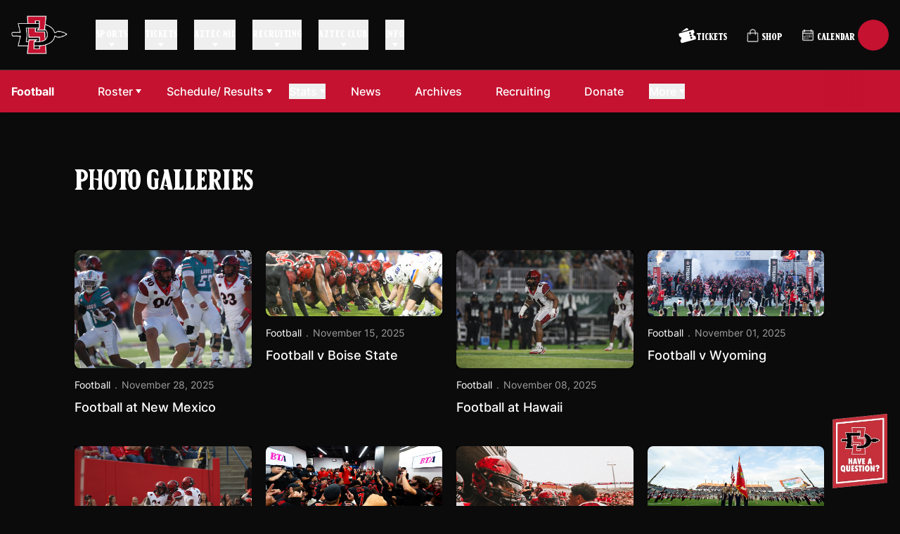

--- FILE ---
content_type: text/css
request_url: https://goaztecs.com/_nuxt/Index.tEr0DXyh.css
body_size: -83
content:
.swiper-component__pause-button{align-items:center;border-radius:.375rem;bottom:.5rem;display:flex;height:40px;justify-content:center;position:absolute;right:.5rem;width:40px;z-index:3;--tw-bg-opacity:1;background-color:rgb(255 255 255/var(--tw-bg-opacity));--tw-text-opacity:1;color:rgb(11 11 11/var(--tw-text-opacity))}@media (min-width:1280px){.swiper-component__pause-button{opacity:0;pointer-events:none}.swiper-component__pause-button:focus-within{opacity:1;pointer-events:auto}}.swiper-component__pause-button-icon{height:50%;pointer-events:none;width:50%}@media (min-width:1280px){.swiper-component:hover .swiper-component__pause-button{opacity:1;pointer-events:auto}}


--- FILE ---
content_type: text/css
request_url: https://goaztecs.com/_nuxt/Page.D70-7GXb.css
body_size: 555
content:
.latest-news-post{margin-bottom:2rem;padding-left:1rem;padding-right:1rem;width:100%}@media (min-width:768px){.latest-news-post{width:50%}}@media (min-width:1024px){.latest-news-post{width:33.333333%}}@media (min-width:1280px){.latest-news-post{margin-bottom:2.75rem;width:25%}}.latest-news-post__image{height:200px;margin-bottom:.75rem;overflow:hidden;position:relative;width:100%;--tw-bg-opacity:1;background-color:rgb(0 0 0/var(--tw-bg-opacity))}@media (min-width:768px){.latest-news-post__image{height:240px}}.latest-news-post__image-media{height:100%;-o-object-fit:cover;object-fit:cover;transition-duration:.15s;transition-property:all;transition-timing-function:cubic-bezier(.4,0,.2,1);width:100%}.latest-news-post__image-media:hover{--tw-scale-x:1.05;--tw-scale-y:1.05;opacity:.9;transform:translate(var(--tw-translate-x),var(--tw-translate-y)) rotate(var(--tw-rotate)) skew(var(--tw-skew-x)) skewY(var(--tw-skew-y)) scaleX(var(--tw-scale-x)) scaleY(var(--tw-scale-y))}.latest-news-post__meta{margin-bottom:.625rem}.latest-news-post__date{font-size:13px;font-weight:700;text-transform:uppercase}.latest-news-post__sport{text-decoration-thickness:0;transition-duration:.15s;transition-property:color,background-color,border-color,text-decoration-color,fill,stroke;transition-timing-function:cubic-bezier(.4,0,.2,1)}.latest-news-post__sport:hover{--tw-text-opacity:1;color:rgb(196 18 48/var(--tw-text-opacity))}.latest-news-post__sport:hover:is(.dark *){--tw-text-opacity:1;color:rgb(255 255 255/var(--tw-text-opacity))}.latest-news-post__title{font-size:20px;font-weight:700;line-height:1;margin-bottom:.625rem}.latest-news-post__title:last-child{margin-bottom:0}.latest-news-post__title:is(.dark *){--tw-text-opacity:1;color:rgb(255 255 255/var(--tw-text-opacity))}.latest-news-post__title-link{text-decoration-thickness:0;transition-duration:.15s;transition-property:color,background-color,border-color,text-decoration-color,fill,stroke;transition-timing-function:cubic-bezier(.4,0,.2,1)}.latest-news-post__title-link:hover{--tw-text-opacity:1;color:rgb(196 18 48/var(--tw-text-opacity))}.news-archive__list{display:flex;flex-wrap:wrap;justify-content:center;margin-left:-1rem;margin-right:-1rem}.news-archive{margin-bottom:2.5rem;margin-top:2.5rem}@media (min-width:768px){.news-archive{margin-bottom:4rem;margin-top:4rem}}@media (min-width:1280px){.news-archive{margin-bottom:5rem;margin-top:5rem}}.news-archive__dropdowns{align-items:center;display:flex}.news-archive__pagination{margin-bottom:2rem;margin-top:2rem;text-align:center}@media (min-width:1024px){.news-archive__pagination{margin-bottom:3.5rem;margin-top:3.5rem}}.news-archive__heading{align-items:center;display:flex;flex-wrap:wrap;gap:1.25rem;justify-content:center}@media (min-width:768px){.news-archive__heading{justify-content:flex-start}}.news-archive__presented-by-label{font-size:12px}@media not all and (min-width:1280px){.news-archive__presented-by-label{display:none}}.news-archive .in-platform-banner{align-items:center;display:flex;flex-direction:row-reverse;gap:.5rem;margin-bottom:0;margin-top:0}.news-archive .in-platform-banner__image{max-width:120px}.news-archive .section-header__container{align-items:center;display:flex;flex-direction:column;gap:1.25rem}@media (min-width:768px){.news-archive .section-header__container{flex-direction:row;justify-content:space-between}}


--- FILE ---
content_type: text/css
request_url: https://goaztecs.com/_nuxt/Pagination.Dc7nlSpY.css
body_size: 135
content:
.pagination-arrow{align-items:center;border-radius:.25rem;display:inline-flex;justify-content:center;padding:.125rem;--tw-text-opacity:1;color:rgba(var(--color-text-primary),var(--tw-text-opacity))}.pagination-arrow:hover{background-color:rgba(var(--color-button-primary),.1)}.pagination-arrow:disabled{cursor:not-allowed;opacity:.3;pointer-events:none}.pagination-ellipsis{line-height:1rem;padding-bottom:.25rem;padding-top:.25rem;--tw-text-opacity:1;color:rgba(var(--color-text-primary),var(--tw-text-opacity))}.pagination-button{border-radius:.25rem;line-height:1rem;padding:.25rem .5rem;--tw-text-opacity:1;color:rgba(var(--color-text-primary),var(--tw-text-opacity))}.pagination-button:hover{background-color:rgba(var(--color-button-primary),.1)}.pagination-button:disabled{cursor:not-allowed;opacity:.3;pointer-events:none}.pagination-button--active{pointer-events:none;--tw-bg-opacity:1;background-color:rgba(var(--color-button-accent),var(--tw-bg-opacity));--tw-text-opacity:1;color:rgba(var(--color-button-accent-text),var(--tw-text-opacity))}.pagination{align-items:center}.pagination,.pagination__body{display:inline-flex}.pagination__body>:not([hidden])~:not([hidden]){--tw-space-x-reverse:0;margin-left:calc(.25rem*(1 - var(--tw-space-x-reverse)));margin-right:calc(.25rem*var(--tw-space-x-reverse))}.pagination__body{border-radius:.25rem;--tw-bg-opacity:1;background-color:rgba(var(--color-background-light),var(--tw-bg-opacity));padding:.625rem;--tw-shadow:0 1px 2px 0 rgba(0,0,0,.05);--tw-shadow-colored:0 1px 2px 0 var(--tw-shadow-color);box-shadow:var(--tw-ring-offset-shadow,0 0 #0000),var(--tw-ring-shadow,0 0 #0000),var(--tw-shadow)}


--- FILE ---
content_type: text/css
request_url: https://prod-satisfilabs-resources-gcs.satis.fi/ClientAssets/ThemeFiles/popuptheme-13908.css?v=281c76e2-a49f-426a-92c9-7acf08d6aa96
body_size: 1685
content:
:root {
--chatFontFamily:Roboto-Regular;
--chatLineHeight:1.5;
--chatContainerBgColor:#F5F5F5;
--chatBorder:solid 0px #000;
--chatBorderRadius:0px;
--chatWidth:375px;
--chatHeight:95%;
--chatPositionLeft:auto;
--chatPositionTop:auto;
--chatPositionRight:50px;
--chatPositionBottom:0px;
--chatShadow:#bbb 0 0 10px;
--chatScrollbarForeColor:rgb(193, 193, 193);
--chatScrollbarBackColor:rgb(241, 241, 241);
--chatButtonPositionLeft:auto;
--chatButtonPositionTop:auto;
--chatButtonPositionRight:5px;
--chatButtonPositionBottom:25px;
--chatButtonFontSize:0px;
--chatButtonBackground:transparent;
--chatButtonBackgroundMobile:transparent;
--chatButtonFocusColor:#000000;
--chatButtonFontColor:#fff;
--chatButtonFontWeight:bold;
--chatButtonAnimation:none;
--chatButtonBoxShadow:#111 0 0px 0px;
--chatButtonBoxShadowHover:#111 0 0px 0px;
--chatButtonBorderRadius:0px;
--chatButtonPadding:0px;
--chatButtonBorder:0px;
--chatButtonPositionLeftMobile:auto;
--chatButtonPositionTopMobile:auto;
--chatButtonPositionRightMobile:0px;
--chatButtonPositionBottomMobile:0px;
--chatButtonFontSizeMobile:12px;
--chatButtonFontColorMobile:#fff;
--chatButtonBackgroundColorMobile:transparent;
--chatButtonFontWeightMobile:bold;
--chatButtonBorderRadiusMobile:5px;
--chatButtonPaddingMobile:10px;
--chatButtonImageWidth:120px;
--chatButtonImageHeight:155px;
--chatButtonImageMargin:0 0.8rem 0 0;
--chatButtonImageWidthMobile:auto;
--chatButtonImageHeightMobile:70px;
--chatButtonImageMarginMobile:0 0.5rem 0 0;
--chatButtonCustomFont:no-custom;
--promptPositionLeft:auto;
--promptPositionTop:auto;
--promptPositionRight:50px;
--promptPositionBottom:100px;
--promptFontSize:12px;
--promptPositionLeftMobile:auto;
--promptPositionTopMobile:auto;
--promptPositionRightMobile:50px;
--promptPositionBottomMobile:95px;
--promptFontSizeMobile:10px;
--promptWidth:auto;
--promptheight:auto;
--promptWidthMobile:auto;
--promptheightMobile:auto;
}


--- FILE ---
content_type: text/css
request_url: https://goaztecs.com/_nuxt/SdsuReviveAdBanner.DChHVT1A.css
body_size: -270
content:
.sdsu-revive-banner{margin-bottom:.5rem;margin-top:.5rem}@media print{.sdsu-revive-banner{display:none}}


--- FILE ---
content_type: application/javascript
request_url: https://goaztecs.com/_nuxt/CpeQV9Cz.js
body_size: 359
content:
import{c as d}from"./CJw5cRGm.js";import{_ as f}from"./B11mK8bc.js";import{_ as b}from"./CLZ1Tx7e.js";import{aY as l,aZ as u,a_ as g,b5 as m,b1 as a,b4 as t,b9 as y,b7 as p,b3 as s,ba as h}from"./DBIlC4Xl.js";import"./pe20FSD8.js";import"./B0TVn2KI.js";import"./CgBPOfgU.js";import"./C1SqwaHG.js";import"./Cawd87bg.js";import"./CzxH65qT.js";import"./CBotnkzg.js";import"./CpHfZADh.js";import"./Cv-52EIC.js";import"./3UdMrC5W.js";import"./Cz7Gy8Yc.js";import"./CNB_vehH.js";import"./W0P9OHsc.js";import"./DHmgd9_n.js";import"./BGe-fuos.js";import"./CoJoS0kz.js";import"./DioY-IFz.js";import"./DlV2tUey.js";import"./BnHST60y.js";import"./CEvXrTPL.js";import"./S-73Qxgg.js";import"./C-CyuHXt.js";import"./CTqWhq_K.js";import"./CDpa37Lr.js";try{let e=typeof window<"u"?window:typeof global<"u"?global:typeof globalThis<"u"?globalThis:typeof self<"u"?self:{},o=new e.Error().stack;o&&(e._sentryDebugIds=e._sentryDebugIds||{},e._sentryDebugIds[o]="3a8e6b79-325e-45c3-b11d-73d98b3a3b67",e._sentryDebugIdIdentifier="sentry-dbid-3a8e6b79-325e-45c3-b11d-73d98b3a3b67")}catch{}const w=d(f),Q=l({__name:"index",setup(e){const o=u(),{homePage:r}=g(o);return(x,C)=>{const n=w,_=b,c=h;return a(),m(c,null,{default:t(()=>{var i;return[(i=p(r))!=null&&i.id?(a(),m(_,{key:0,id:p(r).id},{top:t(()=>[s(n,{name:"homePageTop"})]),bottom:t(()=>[s(n,{name:"homePageBottom"})]),_:1},8,["id"])):y("",!0)]}),_:1})}}});export{Q as default};


--- FILE ---
content_type: application/javascript
request_url: https://goaztecs.com/_nuxt/MwGx6_J-.js
body_size: 1508
content:
import{c as A,_ as x}from"./CJw5cRGm.js";import{_ as T}from"./B11mK8bc.js";import{_ as F}from"./Cawd87bg.js";import{_ as N}from"./CDB3kkhr.js";import{aY as g,a$ as v,b0 as d,b1 as s,b2 as p,b5 as h,b9 as u,b7 as n,bm as P,b4 as w,b3 as i,b6 as O,be as E,bf as H,bh as j,bv as z,bp as M}from"./DBIlC4Xl.js";import{u as Y}from"./oaGyIzBu.js";import{_ as q}from"./CUwh69xn.js";import{_ as J}from"./BngpBejy.js";import{_ as K}from"./DE6swovy.js";import{_ as Q}from"./BD--EFxS.js";import{u as R}from"./89mZ0vBj.js";import{_ as W}from"./DW6Rj3oR.js";import{_ as X}from"./B9sJguFW.js";import{_ as Z}from"./wn7Tn9ha.js";import{u as ee}from"./Cx0iY7n7.js";import{u as te}from"./DioY-IFz.js";try{let e=typeof window<"u"?window:typeof global<"u"?global:typeof globalThis<"u"?globalThis:typeof self<"u"?self:{},o=new e.Error().stack;o&&(e._sentryDebugIds=e._sentryDebugIds||{},e._sentryDebugIds[o]="e96ff954-6018-495c-88ad-977c342c071b",e._sentryDebugIdIdentifier="sentry-dbid-e96ff954-6018-495c-88ad-977c342c071b")}catch{}const se={class:"dropdowns"},oe=g({__name:"Filters",props:{sport:{},hideSportDropdown:{type:Boolean}},setup(e){const o=e,{sportOptions:l,sports:t}=Y(),a=v({get:()=>{var r;return(r=o.sport)==null?void 0:r.id},set:r=>{var c;const _=(c=t.value)==null?void 0:c.find(m=>m.id===r);_?P({name:"sports-sport-photo-galleries",params:{sport:_.slug}}):P({name:"photo-galleries"})}});return(r,_)=>{const c=N;return s(),d("div",null,[p("div",se,[r.hideSportDropdown?u("",!0):(s(),h(c,{key:0,id:"photo-gallery-sport-dropdown",modelValue:a.value,"onUpdate:modelValue":_[0]||(_[0]=m=>a.value=m),options:n(l),label:"Open Photo Galleries Sports Dropdown"},null,8,["modelValue","options"]))])])}}}),ne={class:"latest-news-post"},ae={class:"latest-news-post__image"},re={class:"latest-news-post__body"},le={class:"latest-news-post__meta"},ie={class:"latest-news-post__date"},_e={key:0,class:"latest-news-post__title"},pe=g({__name:"Article",props:{article:{}},setup(e){const o=e,{dateFormatted:l,image:t,sports:a,title:r,url:_}=R(o.article);return(c,m)=>{const b=J,y=K,$=Q;return s(),d("div",ne,[p("div",ae,[n(t)?(s(),h(y,{key:0,article:c.article,class:"latest-news-post__image-link"},{default:w(()=>[i(b,{image:n(t),class:"latest-news-post__image-media"},null,8,["image"])]),_:1},8,["article"])):u("",!0)]),p("div",re,[p("div",le,[p("span",ie,[i($,{sports:n(a),class:"latest-news-post__sport"},null,8,["sports"]),p("time",null,O(n(l)),1)])]),n(r)?(s(),d("h4",_e,[n(_)?(s(),h(y,{key:0,article:c.article,class:"latest-news-post__title-link"},null,8,["article"])):u("",!0)])):u("",!0)])])}}}),ce={key:0,class:"news-archive__list"},de=g({__name:"List",props:{articles:{}},setup(e){return(o,l)=>{const t=pe;return o.articles.length>0?(s(),d("div",ce,[(s(!0),d(E,null,H(o.articles,a=>(s(),h(t,{key:a.id,article:a},null,8,["article"]))),128))])):u("",!0)}}}),me=A(T),ue=A(F),fe={class:"news-archive"},he={class:"news-archive__heading"},we={key:0},ge={class:"news-archive__pagination"},be={key:1},ye=g({__name:"Archive",props:{sport:{}},async setup(e){let o,l;const t=e,a=j(1),r=v(()=>({filter:{type:"gallery","sports.id":t.sport&&[t.sport.id]},per_page:16,include:["image","orderedSports"],sort:["-published_at"]})),{articles:_,fetch:c,loading:m,meta:b}=ee(a,r);[o,l]=z(()=>c()),await o,l();const y=v(()=>!!t.sport);return($,f)=>{const k=me,B=ue,D=x,S=oe,V=q,C=de,G=W,I=X,L=Z;return s(),d("section",fe,[i(k,{name:"newsPageBeforeList"}),i(L,null,{default:w(()=>[i(V,null,{default:w(()=>[p("div",he,[f[2]||(f[2]=p("h2",null,"Photo Galleries",-1)),i(D,null,{default:w(()=>[i(B,{"zone-uuid":"4588bc26-399b-4d6e-bb56-194b1afb1059"},{default:w(()=>f[1]||(f[1]=[p("span",{class:"news-archive__presented-by-label"},"Presented By",-1)])),_:1})]),_:1})]),i(S,{sport:$.sport,"hide-sport-dropdown":y.value,class:"news-archive__dropdowns dropdowns"},null,8,["sport","hide-sport-dropdown"])]),_:1}),n(_).length>0?(s(),d("div",we,[i(C,{articles:n(_)},null,8,["articles"]),p("div",ge,[n(b)?(s(),h(G,{key:0,modelValue:a.value,"onUpdate:modelValue":f[0]||(f[0]=U=>a.value=U),meta:n(b)},null,8,["modelValue","meta"])):u("",!0)])])):n(m)?n(m)?(s(),h(I,{key:2})):u("",!0):(s(),d("div",be,"No Photo Galleries were found"))]),_:1}),i(k,{name:"newsPageAfterList"})])}}}),ve={class:"photo-galleries-page"},Ne=g({__name:"Page",props:{sport:{}},setup(e){const o=e,l=v(()=>{var t;return[(t=o.sport)==null?void 0:t.name,"Photo Galleries"].filter(Boolean).join(" ")});return M({title:l.value}),te({title:l.value,ogTitle:l.value}),(t,a)=>{const r=ye;return s(),d("section",ve,[i(r,{sport:t.sport},null,8,["sport"])])}}});export{Ne as _};


--- FILE ---
content_type: application/javascript
request_url: https://goaztecs.com/_nuxt/oaGyIzBu.js
body_size: 122
content:
import{bn as f,a_ as p,a$ as r,bt as c}from"./DBIlC4Xl.js";try{let e=typeof window<"u"?window:typeof global<"u"?global:typeof globalThis<"u"?globalThis:typeof self<"u"?self:{},t=new e.Error().stack;t&&(e._sentryDebugIds=e._sentryDebugIds||{},e._sentryDebugIds[t]="b4ef2fa8-8890-47fa-9578-25a1e80553a1",e._sentryDebugIdIdentifier="sentry-dbid-b4ef2fa8-8890-47fa-9578-25a1e80553a1")}catch{}const d=(e,t=!1)=>{const s=e.map(n=>({label:n.name,value:n.id}));return s.length===0||!t?s:[{label:"All Sports",value:void 0},...s]},y=()=>{const e=f(),{sports:t,loading:s}=p(e),n=r(()=>t.value.filter(o=>!o.hide_from_dropdown)),a=r(()=>t.value.filter(o=>!o.hide_from_schedule_ticker));c(async()=>{await e.load()});const i=r(()=>d(n.value,!0)),l=r(()=>d(a.value,!0));return{isLoading:s,sports:t,sportOptions:i,tickerOptions:l,tickerSports:a,getSportById:o=>{if(o)return t.value.find(u=>u.id===o)}}};export{y as u};


--- FILE ---
content_type: application/javascript
request_url: https://goaztecs.com/_nuxt/CEvXrTPL.js
body_size: -72
content:
import{c3 as r,bh as s}from"./DBIlC4Xl.js";try{let e=typeof window<"u"?window:typeof global<"u"?global:typeof globalThis<"u"?globalThis:typeof self<"u"?self:{},t=new e.Error().stack;t&&(e._sentryDebugIds=e._sentryDebugIds||{},e._sentryDebugIds[t]="7ff9a81b-0bd4-4e3d-adaf-277937bef00b",e._sentryDebugIdIdentifier="sentry-dbid-7ff9a81b-0bd4-4e3d-adaf-277937bef00b")}catch{}const a=r("oas-featured-articles",()=>{const e=s([]);return{featuredIds:e,clear:()=>{e.value=[]},set:d=>{d&&e.value.push(...d)}}});export{a as u};


--- FILE ---
content_type: application/javascript
request_url: https://goaztecs.com/_nuxt/S-73Qxgg.js
body_size: 667
content:
import{cD as $,bU as D,cE as h,cF as m,cG as w,cH as C,bS as F,cI as P,cJ as T,cK as x,cL as E,cM as G,cN as O,cO as V,cP as j,cQ as L,bT as S}from"./DBIlC4Xl.js";import{_ as q}from"./CNB_vehH.js";import{i as B}from"./C-CyuHXt.js";import{_ as R}from"./BGe-fuos.js";import{_ as H}from"./CoJoS0kz.js";try{let e=typeof window<"u"?window:typeof global<"u"?global:typeof globalThis<"u"?globalThis:typeof self<"u"?self:{},n=new e.Error().stack;n&&(e._sentryDebugIds=e._sentryDebugIds||{},e._sentryDebugIds[n]="7e80909c-16ea-4efb-bd69-67a81b01e107",e._sentryDebugIdIdentifier="sentry-dbid-7e80909c-16ea-4efb-bd69-67a81b01e107")}catch{}var J=D,K=$;function N(e,n,r){(r!==void 0&&!K(e[n],r)||r===void 0&&!(n in e))&&J(e,n,r)}var A=N;function Q(e,n){if(!(n==="constructor"&&typeof e[n]=="function")&&n!="__proto__")return e[n]}var I=Q,U=h,W=m;function X(e){return U(e,W(e))}var Y=X,c=A,Z=T,z=x,k=P,ee=j,p=G,y=F,ne=B,re=w,ae=V,ie=O,se=E,te=C,v=I,fe=Y;function de(e,n,r,l,i,s,f){var a=v(e,r),t=v(n,r),u=f.get(t);if(u){c(e,r,u);return}var d=s?s(a,t,r+"",e,n,f):void 0,o=d===void 0;if(o){var g=y(t),_=!g&&re(t),b=!g&&!_&&te(t);d=t,g||_||b?y(a)?d=a:ne(a)?d=k(a):_?(o=!1,d=Z(t,!0)):b?(o=!1,d=z(t,!0)):d=[]:se(t)||p(t)?(d=a,p(a)?d=fe(a):(!ie(a)||ae(a))&&(d=ee(t))):o=!1}o&&(f.set(t,d),i(d,t,l,s,f),f.delete(t)),c(e,r,d)}var le=de,oe=L,ge=A,_e=q,ue=le,be=O,ce=m,pe=I;function M(e,n,r,l,i){e!==n&&_e(n,function(s,f){if(i||(i=new oe),be(s))ue(e,n,f,r,M,l,i);else{var a=l?l(pe(e,f),s,f+"",e,n,i):void 0;a===void 0&&(a=s),ge(e,f,a)}},ce)}var ye=M,ve=R,me=H;function Oe(e){return ve(function(n,r){var l=-1,i=r.length,s=i>1?r[i-1]:void 0,f=i>2?r[2]:void 0;for(s=e.length>3&&typeof s=="function"?(i--,s):void 0,f&&me(r[0],r[1],f)&&(s=i<3?void 0:s,i=1),n=Object(n);++l<i;){var a=r[l];a&&e(n,a,l,s)}return n})}var Ae=Oe,Ie=ye,Me=Ae,$e=Me(function(e,n,r){Ie(e,n,r)}),De=$e;const Te=S(De);export{Te as m};


--- FILE ---
content_type: application/javascript
request_url: https://goaztecs.com/_nuxt/CDpa37Lr.js
body_size: -52
content:
import{d9 as n}from"./DBIlC4Xl.js";try{let e=typeof window<"u"?window:typeof global<"u"?global:typeof globalThis<"u"?globalThis:typeof self<"u"?self:{},t=new e.Error().stack;t&&(e._sentryDebugIds=e._sentryDebugIds||{},e._sentryDebugIds[t]="71f874d5-1207-49dc-898d-3ea72da0efe2",e._sentryDebugIdIdentifier="sentry-dbid-71f874d5-1207-49dc-898d-3ea72da0efe2")}catch{}var r=n,d=1/0,f=17976931348623157e292;function i(e){if(!e)return e===0?e:0;if(e=r(e),e===d||e===-d){var t=e<0?-1:1;return t*f}return e===e?e:0}var s=i;export{s as t};


--- FILE ---
content_type: application/javascript
request_url: https://goaztecs.com/_nuxt/DHmgd9_n.js
body_size: 23
content:
import{bT as d,cz as a}from"./DBIlC4Xl.js";import{c as o}from"./Cz7Gy8Yc.js";import{_ as f}from"./BGe-fuos.js";import{_ as t}from"./CoJoS0kz.js";try{let r=typeof window<"u"?window:typeof global<"u"?global:typeof globalThis<"u"?globalThis:typeof self<"u"?self:{},e=new r.Error().stack;e&&(r._sentryDebugIds=r._sentryDebugIds||{},r._sentryDebugIds[e]="0e066b7a-b7c9-40e5-9649-2ad52f49d4d8",r._sentryDebugIdIdentifier="sentry-dbid-0e066b7a-b7c9-40e5-9649-2ad52f49d4d8")}catch{}var b=a,l=o,y=f,n=t,u=y(function(r,e){if(r==null)return[];var s=e.length;return s>1&&n(r,e[0],e[1])?e=[]:s>2&&n(e[0],e[1],e[2])&&(e=[e[0]]),l(r,b(e,1),[])}),g=u;const I=d(g);export{I as s};


--- FILE ---
content_type: application/javascript
request_url: https://goaztecs.com/_nuxt/D7uOzEn0.js
body_size: 1116
content:
import{_ as L}from"./BBPkR6Cw.js";import{_ as q}from"./BngpBejy.js";import{_ as G}from"./CzxH65qT.js";import{u as y}from"./CjQIw9Ka.js";import{aY as g,b5 as _,b9 as o,b1 as n,b4 as v,b0 as k,b3 as h,b6 as P,b7 as e,b8 as b,bC as H,a_ as J,a$ as N,be as B,bf as D,bg as K}from"./DBIlC4Xl.js";import{T as O}from"./pe20FSD8.js";import{u as U}from"./89mZ0vBj.js";import{u as A}from"./Dlyb06qo.js";import{u as Q}from"./vtekOTuj.js";try{let s=typeof window<"u"?window:typeof global<"u"?global:typeof globalThis<"u"?globalThis:typeof self<"u"?self:{},i=new s.Error().stack;i&&(s._sentryDebugIds=s._sentryDebugIds||{},s._sentryDebugIds[i]="0016cb9c-0666-45b3-93e8-c5f6cfa332c7",s._sentryDebugIdIdentifier="sentry-dbid-0016cb9c-0666-45b3-93e8-c5f6cfa332c7")}catch{}const X={key:0,class:"schedule-event-item-links__title"},Z=g({__name:"ItemLink",props:{link:{},ariaLabelText:{default:"Event"}},setup(s){const{closeTicker:i}=y();return(t,l)=>{const r=q,a=G,c=L;return t.link.link?(n(),_(c,{key:0,href:t.link.link,target:t.link.target||e(O).Blank,"aria-label":`${t.link.title||"Read more"} - ${t.ariaLabelText}`,onClick:e(i)},{default:v(()=>[t.link.title?(n(),k("span",X,P(t.link.title),1)):o("",!0),t.link.icon?(n(),_(r,{key:1,image:t.link.icon,class:"schedule-event-item-links__image"},null,8,["image"])):o("",!0),h(a,{target:t.link.target},null,8,["target"])]),_:1},8,["href","target","aria-label","onClick"])):o("",!0)}}}),ee=g({__name:"PreEventArticleLink",props:{event:{}},setup(s){const i=s,{isStatusAsScheduled:t,preEventArticle:l,preEventArticleLinkAriaLabel:r}=A(i.event),{url:a=null}=l!=null&&l.value?U(l.value):{},{closeTicker:c}=y();return(d,u)=>{const p=L;return e(t)&&e(a)?(n(),_(p,{key:0,href:e(a),"aria-label":e(r),onClick:e(c)},{default:v(()=>u[0]||(u[0]=[b(" Preview ")])),_:1},8,["href","aria-label","onClick"])):o("",!0)}}}),te=g({__name:"PostEventArticleLink",props:{event:{}},setup(s){const i=s,{isStatusCompleted:t,postEventArticle:l,postEventArticleLinkAriaLabel:r}=A(i.event),{url:a=null}=l!=null&&l.value?U(l.value):{},{closeTicker:c}=y();return(d,u)=>{const p=L;return e(t)&&e(a)?(n(),_(p,{key:0,href:e(a),"aria-label":e(r),onClick:e(c)},{default:v(()=>u[0]||(u[0]=[b(" Recap ")])),_:1},8,["href","aria-label","onClick"])):o("",!0)}}}),ne={class:"schedule-event-item-links"},se={key:0,class:"schedule-event-item-links__sport"},le={key:1,class:"schedule-event-item-links__list"},ie={key:2,class:"schedule-event-item-links__list"},pe=g({__name:"ItemLinks",props:{event:{},isNextEvent:{type:Boolean},showSportLink:{type:Boolean}},setup(s){const i=s,{boxscoreLinkAriaLabel:t,boxscoreUrl:l,hasAdditionalLinks:r,hasBoxScore:a,hasSportLink:c,isLive:d,scheduleEventLinkAriaLabelText:u,scheduleEventLinks:p,sportLink:C,status:R}=A(i.event),{filteredLinks:I,hasLinks:E}=Q(R,p),V=H(),{sportId:z}=J(V),{closeTicker:F}=y(),M=N(()=>d!=null&&d.value?"schedule-event-item-links__link--live":""),W=N(()=>E.value||r.value);return(f,x)=>{const T=L,$=Z,Y=ee,j=te;return n(),k("div",ne,[f.showSportLink&&e(c)&&!e(z)?(n(),k("span",se,[h(T,{href:e(C).link,class:"schedule-event-item-links__sport-name"},{default:v(()=>[b(P(e(C).name),1)]),_:1},8,["href"])])):o("",!0),f.isNextEvent?(n(),k("div",le,[e(E)?(n(!0),k(B,{key:0},D(e(I),(m,S)=>(n(),_($,{key:`schedule-next-event-item-link-${S}`,link:m,class:"schedule-event-item-links__link-next-event"},null,8,["link"]))),128)):o("",!0)])):e(W)?(n(),k("div",ie,[e(E)?(n(!0),k(B,{key:0},D(e(I),(m,S)=>{var w;return n(),_($,{key:`schedule-event-item-link-${S}`,link:m,"aria-label-text":e(u),class:K(["schedule-event-item-links__link",[e(M),{"schedule-event-item-links__link--tv":m.is_tv_translation,"schedule-event-item-links__link--image":(w=m.icon)==null?void 0:w.url,"schedule-event-item-links__link--empty-title":!m.title}]])},null,8,["link","aria-label-text","class"])}),128)):o("",!0),e(a)?(n(),_(T,{key:1,to:e(l),class:"schedule-event-item-links__link","aria-label":e(t),onClick:e(F)},{default:v(()=>x[0]||(x[0]=[b(" Box Score ")])),_:1},8,["to","aria-label","onClick"])):o("",!0),h(Y,{event:f.event,class:"schedule-event-item-links__link"},null,8,["event"]),h(j,{event:f.event,class:"schedule-event-item-links__link"},null,8,["event"])])):o("",!0)])}}});export{pe as _,Z as a};


--- FILE ---
content_type: application/javascript
request_url: https://goaztecs.com/_nuxt/CTqWhq_K.js
body_size: 61
content:
import"./DBIlC4Xl.js";import{t as r}from"./CDpa37Lr.js";try{let e=typeof window<"u"?window:typeof global<"u"?global:typeof globalThis<"u"?globalThis:typeof self<"u"?self:{},t=new e.Error().stack;t&&(e._sentryDebugIds=e._sentryDebugIds||{},e._sentryDebugIds[t]="66b0bfac-0916-4715-94af-b46c2f38e6b8",e._sentryDebugIdIdentifier="sentry-dbid-66b0bfac-0916-4715-94af-b46c2f38e6b8")}catch{}var o=r;function f(e){var t=o(e),n=t%1;return t===t?n?t-n:t:0}var b=f;export{b as t};


--- FILE ---
content_type: application/javascript
request_url: https://goaztecs.com/_nuxt/3UdMrC5W.js
body_size: 14493
content:
const __vite__mapDeps=(i,m=__vite__mapDeps,d=(m.f||(m.f=["./D8ArfJQJ.js","./CJw5cRGm.js","./DBIlC4Xl.js","./B11mK8bc.js","./pe20FSD8.js","./B0TVn2KI.js","./CgBPOfgU.js","./C1SqwaHG.js","./Revive.D2fVlHGO.css","./Placement.client.BVbET0dB.css","./eVL123NG.js","./Theme.CDOJOh1A.css","./Wrapper.BmBI1QzD.css","./Cwo8c-rU.js","./BngpBejy.js","./CpHfZADh.js","./Image.CxVUGExq.css","./wn7Tn9ha.js","./Container.Ce43i_9j.css","./TimNq_rc.js","./ArticleGallery.D5F3iGX6.css","./Dzwk39MQ.js","./DTSy_mc5.js","./CzxH65qT.js","./Index.DjlH32wt.css","./DeS_aN8A.js","./B-1kM9zP.js","./Wrapper.BBTg_Mrj.css","./D27iELxJ.js","./iRBU0EnE.js","./BcmAUpHm.js","./x591_87_.js","./BiTc-nEK.js","./D4sRFw5a.js","./DUIajvcN.js","./BJVtlL6Y.js","./Index.tEr0DXyh.css","./CAa_TOyq.js","./Wrapper.bsPoAUWk.css","./Dk0PDUfJ.js","./DQfoO_GK.js","./PresentedBy.RTBx6251.css","./Wrapper.DE0eTBSk.css","./DQXiJPTl.js","./BBPkR6Cw.js","./Wrapper.CeqTahHp.css","./DWEdQj82.js","./Wrapper.o9VJqCuZ.css","./DveOnfcA.js","./DT0zDW8r.js","./EmbedHtml.DB7UCCzM.css","./Wrapper.ZytCPmsB.css","./dIr4XtBD.js","./CR-miblF.js","./Wrapper.Dp8J5VkW.css","./DqEn6KWz.js","./ContactForm.DLkE55uJ.css","./BiBMmVdI.js","./Wrapper.Cl2HxuXm.css","./CO3wqbyT.js","./BD2LEXJ1.js","./DZGri5Uu.js","./CustomEvents.BgpdgA4k.css","./CmUEN5uC.js","./BOtf3LCL.js","./C2aBqETF.js","./Wrapper.CfMhW1By.css","./Bw5SUVSP.js","./CountdownV2.BgyPmub4.css","./oj0KuL3A.js","./CountdownWithText.6MNbP1iA.css","./CT8hY_4m.js","./DbOsH-28.js","./Wrapper.DKPVgYfx.css","./DlA5lIox.js","./CZ5ikg0x.js","./FacebookVideoEmbed.Cev3B6qZ.css","./FacebookVideo.U_dC4-42.css","./C8UwDHoP.js","./Wrapper.BX4HxuKe.css","./CeRYU1kK.js","./FacilitiesHero.D66GED8N.css","./BBE8_17R.js","./Wrapper.DEaV5rD-.css","./DRPjHVXO.js","./CDB3kkhr.js","./Index.-uBQ46mc.css","./Wrapper.B1y1SqO8.css","./DgDHi1TE.js","./Wrapper.BTgZHFrI.css","./DPeTdWMj.js","./Wrapper.CeNM3oPW.css","./DOf7Uuc_.js","./FullWidthParagraph.GMh6jl-I.css","./C1eEuV4r.js","./Wrapper.BBA8Dplq.css","./BbCy4eNa.js","./Wrapper.CScRtg6U.css","./DoFglqTX.js","./Wrapper.DYZ-cJWR.css","./8_CX7oyv.js","./CXhHwsd8.js","./HeroBanner.BlOeLVYq.css","./605G7D-o.js","./HeroBlock.CaOaSvtL.css","./CM_HJBaw.js","./Wrapper.BmoPrHC3.css","./DaZRDq51.js","./HeroWithButtons.BYGnR1t1.css","./C28RE2Nf.js","./Wrapper.BQAMw9Ln.css","./BIbxAnw5.js","./IframeEmbed.knOCwCAl.css","./CnD7ecYf.js","./Image.CGp7-ztW.css","./C8c8SNgK.js","./ImageWithSideText.DKgCD2l0.css","./sb0NX9wj.js","./Wrapper.BAwEwyPh.css","./Cjs69HNW.js","./Wrapper.5eYUdvZt.css","./CqMpr3cn.js","./Wrapper.Bv4T92J2.css","./hY4LrG3K.js","./Wrapper.X-QjrWWW.css","./BRivgqrO.js","./Wrapper.CwsuJCcj.css","./Ch624TLR.js","./Links.DnaeUsJ0.css","./B18r7m1Q.js","./LinksTree.DYwhGAaZ.css","./vXmB74d-.js","./Wrapper.BYg7TjqY.css","./LESO7bRD.js","./MatchupList.BXRtc-HX.css","./BC_zBC1J.js","./Matchup.Ti9yUz3k.css","./FBNPj1HV.js","./Wrapper.NDfQ0OLi.css","./B_93zqjz.js","./vbjryVez.js","./Cv-52EIC.js","./Wrapper.BJJBWiWO.css","./oFupxUpj.js","./zvSLCTkt.js","./Tabs.D1q8LEsp.css","./Wrapper.B4DfeE4G.css","./BxBSMFfW.js","./DP_uWHvh.js","./Wrapper.Dtd53ZHl.css","./g1FXB1w3.js","./Wrapper.BYOQ9nbc.css","./CeWsUjKm.js","./Wrapper.MHLE0rr5.css","./CVTgpXDY.js","./Wrapper.hGS7vgcx.css","./_wGTSlUS.js","./Wrapper.CDXFpfex.css","./U-8vZWQm.js","./Wrapper.d7IKzWH1.css","./Cs6fuY01.js","./CR3XBfBw.js","./BpHjGlVJ.js","./0IySEd3W.js","./PaidContentFeed.BZWRtjiN.css","./rVf-68LA.js","./Paragraph.ik3PEGXJ.css","./D7YQT2NE.js","./Wrapper.CNYEqUkU.css","./CVLvxwsh.js","./ParallaxImage.CcU_O92g.css","./C2h0_6cY.js","./PageTitle.D1bZxzWi.css","./CJhjY4wR.js","./Partners.CNDdiFgT.css","./CpvBAfUR.js","./Wrapper.CyIYZX0b.css","./Ccc5lngM.js","./Pdf.D6tBLkwC.css","./BL5rTXqe.js","./Wrapper.BEC9i0l5.css","./BR9tbNxa.js","./F2BW2YRm.js","./Index.DmCd5M7a.css","./Wrapper.DrYMTZ9k.css","./Dv0ckA4M.js","./Db2SUOmN.js","./Index.BLWzjL5s.css","./CCieCNyu.js","./Wrapper.BlH2S4a8.css","./Gj5Q2ydm.js","./CUwh69xn.js","./SectionHeader.B-leDNJJ.css","./Wrapper.DLId9r9Y.css","./BxNQh8zt.js","./Quote.uvlRnXhj.css","./7oQEInBp.js","./Wrapper.BwPfhI_V.css","./DQpgZ_nF.js","./Jt6L-ITf.js","./Wrapper.CbxOk26O.css","./BDj8FVFA.js","./Wrapper.Dk6Y2rsa.css","./g9AMoOTZ.js","./Wrapper.Coq-yUyv.css","./DO8DZOiX.js","./qw-ReBNN.js","./Wrapper.BQ153DYC.css","./COTL38Jj.js","./Wrapper.DvT-hGcS.css","./Be4_jTS-.js","./Wrapper.CTtQLx1g.css","./D58s_Siq.js","./SinglePlayer.Ur4JdU3a.css","./BLUijA73.js","./SliderWithSideText.CONJHgy8.css","./CihHJ43i.js","./Wrapper.CpAgRFJ5.css","./BeGR9FMa.js","./Wrapper.BDwaWz91.css","./BmQKwoDp.js","./Wrapper.CT3loZxW.css","./CCkCCzzE.js","./Index.CSWpzTkf.css","./BOwL0ijx.js","./Wrapper.BmJWI2Tg.css","./DlbRT2_2.js","./Wrapper.CjYOxkVs.css","./BElC4SbR.js","./Wrapper.CZL68QnK.css","./CODq6Aeb.js","./StadiumMap.jPSMfzjA.css","./B2384Zko.js","./Wrapper.p4qYi41q.css","./C7jQyfku.js","./Wrapper.CWgn9RV7.css","./D0hCcw6Z.js","./Wrapper.CEpeXgc_.css","./CD156Mjk.js","./StoryQuote.6jISvXeI.css","./D9GPUL3g.js","./Wrapper.N1apDRxb.css","./Bo06nbPg.js","./CUr4AfFa.js","./jAebwSKz.js","./C1C6eFwT.js","./StreamVideoEmbed.client.Dwndhadp.css","./StreamVideo.C1h0wjDl.css","./CgvBMV5r.js","./Wrapper.CBlC7A0u.css","./Bs4WneRG.js","./Wrapper.sQAX998t.css","./BkJ1zjho.js","./DFQG5GMw.js","./Wrapper.CWjL0WPw.css","./CaP-TfE7.js","./Wrapper.DJp1bOlQ.css","./BkjqjLdg.js","./Wrapper.B-XABhz_.css","./DtEVB6W0.js","./Wrapper.BuNGTOHj.css","./B5e7Qzx3.js","./Wrapper.K18VpZYg.css","./BLW0QjQK.js","./Wrapper.iMZwSXV8.css","./msWq9gjW.js","./Wrapper.LlHWfLFo.css","./CmWYFfTt.js","./Wrapper.DClQ7_EF.css","./Cm25QQBN.js","./Wrapper.C9-5FORM.css","./C-Cf0EHr.js","./Wrapper.COXmUUUR.css","./BBVPqdPS.js","./Wrapper.CVtgtfs1.css","./B52zi9Wf.js","./Wrapper.GFu1Eu5d.css","./DUhJrnia.js","./Wrapper.1WFt0rOA.css","./PgHRHAdg.js","./Wrapper.DYssxVhS.css","./Dv-a0M2A.js","./Wrapper.DxjYioJg.css","./BxC2vC8t.js","./Wrapper.BZJbHs6K.css","./CZZ5L0eM.js","./D-1Q_KDE.js","./Wrapper.Buyd9rDf.css","./xHMw5sUx.js","./B7W3u0Ee.js","./YoutubeVideoEmbed.client.C52I4_4m.css","./YoutubeVideo.C-ft4v1c.css","./DFw6l4Nk.js","./Wrapper.Cce8geyt.css","./D0kAYyOa.js","./BswJCQ8Q.js","./WmtVideoEmbed.client.furIUBQg.css","./WmtVideo.DnsDZvRo.css","./DPhJTMj3.js","./Wrapper.B2pDJeSb.css","./CLe1Bvw6.js","./Wrapper.CMM_58WS.css","./Bey2HqPl.js","./Wrapper.CoBhmb0J.css","./BDPTO0_R.js","./Wrapper.DdpVCYvf.css","./DekapqrX.js","./Wrapper.Ux0RvdE2.css","./CujUPvrN.js","./Wrapper.CQvg4NEn.css","./BBxmD694.js","./Wrapper.Z4cHWXAA.css","./CvujoWJu.js","./Wrapper.TLVnvGwZ.css","./CVvhy8Nv.js","./Wrapper.D2gV2mEv.css","./DzfhULAo.js","./Wrapper.DSyKy8Y0.css","./uBSvvPK_.js","./Wrapper.D-608iC_.css","./CvVLJAeq.js","./Wrapper.B_LIzA0f.css","./FgElgHSV.js","./Wrapper.VloJ6fT0.css","./Sxnr1CLV.js","./Wrapper.DNLa8H_O.css","./mZcvf7Tm.js","./Wrapper.Dm8Jpdbz.css","./DVn1EbkX.js","./Wrapper.Dwk_TDQb.css","./mB4RRm9e.js","./DE6swovy.js","./89mZ0vBj.js","./W0P9OHsc.js","./B0r8fqmf.js","./Cz7Gy8Yc.js","./CNB_vehH.js","./BD--EFxS.js","./SportLinks.CKuKDDke.css","./CG47fqkA.js","./BuzGeuWo.js","./D1cFimFm.js","./Wrapper.BP0rvzKY.css","./ClgaeVAb.js","./nmWIM8DC.js","./B9sJguFW.js","./Preloader.CvhvI6fQ.css","./DGjiSNiP.js","./useVideoModal.0rQNjwR6.css","./CDidOXEp.js","./Modal.1HRCHMxz.css","./DlV2tUey.js","./BnHST60y.js","./CEvXrTPL.js","./S-73Qxgg.js","./C-CyuHXt.js","./BGe-fuos.js","./CoJoS0kz.js","./CTqWhq_K.js","./CDpa37Lr.js","./DyfBc86z.js","./Play.CtLtbQyD.css","./Wrapper.TwPBjPeN.css","./Dj27MVx5.js","./Wrapper.BzF41ZDI.css","./BqtzCJ9d.js","./Wrapper.QRpZzknR.css","./LJwlQ2PS.js","./Wrapper.RREo4ALO.css","./Du3PhbuF.js","./Wrapper.trLdBnGR.css","./Bquuxii9.js","./Wrapper.kBBPHbzo.css","./Rd1gCB4e.js","./oaGyIzBu.js","./3rDPr9Gy.js","./Item.CwCgF9NJ.css","./Wrapper.BIqL1Ulm.css","./D69lsQDe.js","./Cx0iY7n7.js","./Wrapper.CzWC1CdA.css","./DHHS6iEH.js","./Wrapper.CwlX9X65.css","./DJVKrP2T.js","./Wrapper.hYsAvdNF.css","./Er8T3kBr.js","./D7uOzEn0.js","./CjQIw9Ka.js","./Dlyb06qo.js","./vtekOTuj.js","./ItemLinks.j5jJJYUt.css","./Wrapper.UcKcofsP.css","./DkLOzozd.js","./CuXYQNoK.js","./CnqUxkeK.js","./Link.Dyl_Ylwh.css","./DJ0Ju7OC.js","./CUxBGItt.js","./Location.BH22SkdQ.css","./Dt-QQjMN.js","./Wrapper.cHB6xn74.css","./D9hIt_br.js","./BZGq9yJG.js","./Item.CyLNIAiA.css","./Wrapper.CWaiILJH.css","./lX8JLQqx.js","./CRSMNx1i.js","./DBBwWg4V.js","./useScheduleEvents.BkFOtmeQ.css","./Wrapper.OVGFOQRa.css","./r4CX-xq_.js","./Wrapper.C_R5j2Dj.css","./C-L3CZ7n.js","./Wrapper.BkQj2IbK.css","./CBSb9ysI.js","./Wrapper.BAHk4nFG.css","./BZtXs5y5.js","./Wrapper.DTyKlXKV.css","./DK5RD2wx.js","./Wrapper.wsX3z1rK.css","./VBhmWNEK.js","./C2G3AW-M.js","./CrqJtoYm.js","./Index.DEw6Y_9e.css","./24-YqfTq.js","./D2SLxbqi.js","./BCBRTrMA.js","./Scrubber.DkL3hWBb.css","./Index.CQ_DA4pC.css","./BwFfDQkR.js","./Chuw88pT.js","./UgbDt7I_.js","./usePodcastPlaylist.BWOnbPWt.css","./Wrapper.D5JEb8uE.css","./Sy4V1Eto.js","./DGpZcN0D.js","./Coo9SeBy.js","./Wrapper.15Qym36P.css","./h8M3aels.js","./BrG-CXxl.js","./ovK2r1Do.js","./Wrapper._piLcveT.css","./CmHOJseE.js","./Wrapper.Ba139HD-.css","./B0sem7Rv.js","./Wrapper.yiDlXp9M.css"])))=>i.map(i=>d[i]);
import{c as k}from"./CJw5cRGm.js";import{_ as B}from"./B11mK8bc.js";import{bT as y,cp as w,aY as I,b0 as l,b1 as m,b9 as v,b2 as S,b6 as $,bd as C,bG as e,bh as O,bF as U,bv as j,a$ as E,br as M,cq as N,b5 as s,bB as F,b7 as R,bM as H,be as b,bf as q,bg as G,bq as T,b3 as D}from"./DBIlC4Xl.js";import{b as z}from"./Cz7Gy8Yc.js";import{u as Y}from"./Cv-52EIC.js";import{A as J}from"./W0P9OHsc.js";import{s as K}from"./DHmgd9_n.js";try{let i=typeof window<"u"?window:typeof global<"u"?global:typeof globalThis<"u"?globalThis:typeof self<"u"?self:{},t=new i.Error().stack;t&&(i._sentryDebugIds=i._sentryDebugIds||{},i._sentryDebugIds[t]="41321374-ab3e-46d6-9b7d-8d3cf0294a7e",i._sentryDebugIdIdentifier="sentry-dbid-41321374-ab3e-46d6-9b7d-8d3cf0294a7e")}catch{}var Q=Object.prototype,W=Q.hasOwnProperty;function X(i,t){return i!=null&&W.call(i,t)}var Z=X,x=Z,ee=z;function te(i,t){return i!=null&&ee(i,t,x)}var re=te;const _e=y(re);class A{constructor(t,r,_){this.contentBlock=t,this.contentBlockData=this.getContentBlockInitialData(t.variables),this.contentBlockSettings=r==null?void 0:r.settings,this.visualState=_||{collapsed:!1},this.setData(r==null?void 0:r.variables),this.isVisible=_e(r,"visible")?!!(r!=null&&r.visible):!0,this.showsAfter=(r==null?void 0:r.shows_after)||null,this.showsUntil=(r==null?void 0:r.shows_until)||null,this.order=(r==null?void 0:r.order)||0}setData(t){t==null||t.forEach(r=>{const _=this.nestedValueMapper(r,this.contentBlock.variables);if(!_)return;const a=this.contentBlockData.findIndex(c=>c.name===r.name);a>=0?this.contentBlockData[a]=_:this.contentBlockData.push(_)})}getName(){return this.contentBlock.name}getContentBlock(){return this.contentBlock}clone(){return new A(this.contentBlock,this.getContentBlockSchema(this.order))}getContentBlockData(){return this.contentBlockData}getContentBlockInitialData(t){return t.filter(r=>r&&"source"in r).map(r=>{const{name:_,source:{type:a,variables:c}}=r;switch(a){case"array":return{name:_,value:[]};case"object":return{name:_,value:this.getContentBlockInitialData(c)};default:return{name:_,value:null}}})}getContentBlockSettings(){return this.contentBlockSettings}getIntervalSettings(){return[{name:"shows_after",value:this.showsAfter},{name:"shows_until",value:this.showsUntil}]}toProps(){var t,r;return((r=this.contentBlockData)==null?void 0:r.reduce((_,a)=>({..._,[a.name]:this.getValue(a)}),((t=this.contentBlockSettings)==null?void 0:t.reduce((_,a)=>({..._,[a.name]:this.getValue(a)}),{}))||{}))||{}}getContentBlockSchema(t){return{order:t,settings:this.getContentBlockSettings()||[],shows_after:this.showsAfter,shows_until:this.showsUntil,variables:this.getContentBlockData()||[],visible:this.isVisible,uuid:this.contentBlock.uuid}}toggleVisible(){this.isVisible=!this.isVisible}updateValues(t){this.setData(this.getBlockData(t))}setRawData(t){this.setData(t)}updateSettings(t){this.contentBlockSettings=Object.keys(t).map(r=>({name:r,value:t[r]||null}))}setRawSettings(t){this.contentBlockSettings=t}updateIntervalSettings(t){const{shows_after:r=null,shows_until:_=null}=t;this.showsAfter=r,this.showsUntil=_}getVisualState(){return this.visualState}getCollapsed(){var t;return!!((t=this.visualState)!=null&&t.collapsed)}setCollapsed(t){this.visualState.collapsed=t}getSetting(t){var r,_;return(_=(r=this.getContentBlockSettings())==null?void 0:r.find(({name:a})=>a===t))==null?void 0:_.value}setSetting(t,r){const _=this.getContentBlockSettings();if(!_||!(_==null?void 0:_.some(({name:o})=>o===t)))return;const c=_.map(({name:o,value:d,...u})=>({name:o,value:o===t?r:d,...u}));this.setRawSettings(c)}setBackgroundColor(t){this.setSetting("background_color",t)}getBlockData(t){return Object.keys(t).map(r=>({name:r,value:this.getContentBlockValue(t[r])}))}getContentBlockValue(t){return Array.isArray(t)?t.some(r=>w(r))?t.map(r=>this.getBlockData(r)[0]):t:t&&typeof t=="object"?this.getBlockData(t):t||null}getValue(t){var r;switch(t.type){case"number":return t.value?parseFloat(`${t.value}`):void 0;case"integer":return t.value?parseInt(`${t.value}`):void 0;case"images":return!Array.isArray(t.value)||!Array.isArray(t.data)?[]:t.value.map(_=>t.data.find(a=>_===a.id)).filter(Boolean);case"image":return((r=t.data)==null?void 0:r.data)||t.data||void 0;case"array":return t.value.map(_=>this.getValue(_));case"object":return t.value.reduce((_,a)=>({..._,[a.name]:this.getValue(a)}),{});default:return t.data||t.value||void 0}}nestedValueMapper(t,r){if(!t)return;const _=r.findIndex(d=>d.name===t.name);if(_===-1)return;const a=r[_],{source:c}=a;if(!c)return t;const{type:o}=c;return o==="array"&&t.value?t.value=t.value.map(d=>this.nestedValueMapper(d,[a.source.items])).filter(d=>d!==void 0):o==="object"&&t.value&&(t.value=t.value.map(d=>this.nestedValueMapper(d,a.source.variables)).filter(d=>d!==void 0)),t}}const ae={class:"preview-not-available"},oe={key:0,class:"preview-not-available__title"},ie=I({__name:"PreviewNotAvailable",props:{contentBlockUuid:{}},setup(i){return(t,r)=>(m(),l("div",ae,[t.contentBlockUuid?(m(),l("h2",oe,"Block UUID "+$(t.contentBlockUuid),1)):v("",!0),r[0]||(r[0]=S("h3",{class:"preview-not-available__description"},"The content block is not available.",-1))]))}}),de=C(ie,[["__scopeId","data-v-91226785"]]),me={"9236caae-fe3d-4a59-b15e-3d1ec3231b1a":()=>e(()=>import("./D8ArfJQJ.js"),__vite__mapDeps([0,1,2,3,4,5,6,7,8,9,10,11,12]),import.meta.url),"ddac2513-fa7f-4258-892c-fd9ca4bc6d31":()=>e(()=>import("./Cwo8c-rU.js"),__vite__mapDeps([13,14,15,2,16,17,18,10,11,19,20]),import.meta.url),"30c52384-b516-4c45-ba8e-0be07a1ba14a":()=>e(()=>import("./Dzwk39MQ.js"),__vite__mapDeps([21,22,14,15,2,16,23,4,10,11,24]),import.meta.url),"30a89cce-79aa-4e7f-bd93-6d25eff7913f":()=>e(()=>import("./DeS_aN8A.js"),__vite__mapDeps([25,14,15,2,16,26,23,4,10,11,27]),import.meta.url),"8fa5cec4-6106-455e-9ccc-ff4a14835c4e":()=>e(()=>import("./D27iELxJ.js"),__vite__mapDeps([28,22,14,15,2,16,23,4,10,11,24,29,26,30,31,32,33,34,35,36,37,38]),import.meta.url),"4257fd08-2227-45fc-bb7d-5d607feeb1c3":()=>e(()=>import("./Dk0PDUfJ.js"),__vite__mapDeps([39,14,15,2,16,40,23,4,41,26,29,30,31,32,33,34,35,36,10,11,37,42]),import.meta.url),"008aa304-c651-4a22-9f99-5037c56a452e":()=>e(()=>import("./DQXiJPTl.js"),__vite__mapDeps([43,14,15,2,16,23,4,44,17,18,10,11,45]),import.meta.url),"a961601d-7374-4d0d-b210-e015a60b6f5d":()=>e(()=>import("./DWEdQj82.js"),__vite__mapDeps([46,23,2,4,17,18,10,11,47]),import.meta.url),"134b2d7b-9cc0-4261-943f-ce3aa12469c5":()=>e(()=>import("./DveOnfcA.js"),__vite__mapDeps([48,49,2,50,23,4,44,29,26,30,31,32,33,34,35,36,17,18,10,11,51]),import.meta.url),"3360c2b9-9510-43c9-910a-f1df4ab3bc6c":()=>e(()=>import("./dIr4XtBD.js"),__vite__mapDeps([52,1,2]),import.meta.url),"62daac28-99d7-11ee-b9d1-0242ac120002":()=>e(()=>import("./CR-miblF.js"),__vite__mapDeps([53,14,15,2,16,23,4,54]),import.meta.url),"e9b30acf-a648-468d-9f19-e4e5a7393faa":()=>e(()=>import("./DqEn6KWz.js"),__vite__mapDeps([55,2,26,17,18,10,11,56]),import.meta.url),"58cb9c55-9666-44ef-a02a-8c57110f16c8":()=>e(()=>import("./BiBMmVdI.js"),__vite__mapDeps([57,26,2,23,4,44,17,18,10,11,58]),import.meta.url),"d5a75b25-cdcc-4e99-a999-e51d8f5ed785":()=>e(()=>import("./CO3wqbyT.js"),__vite__mapDeps([59,17,2,18,14,15,16,23,4,60,61,62]),import.meta.url),"a43e59e9-b812-4ea0-b58c-6219b3b162ae":()=>e(()=>import("./CmUEN5uC.js"),__vite__mapDeps([63,23,2,4,14,15,16,17,18,10,11,64,65,66]),import.meta.url),"e9e88a71-566b-415f-a11f-33883d184eea":()=>e(()=>import("./Bw5SUVSP.js"),__vite__mapDeps([67,23,2,4,14,15,16,17,18,10,11,64,65,68]),import.meta.url),"e09a11b6-e9f9-48a7-ae76-b40fa0154123":()=>e(()=>import("./oj0KuL3A.js"),__vite__mapDeps([69,23,2,4,44,17,18,10,11,64,65,70]),import.meta.url),"9442e3ae-fd56-4c0d-babb-87958ab7f8ef":()=>e(()=>import("./CT8hY_4m.js"),__vite__mapDeps([71,2]),import.meta.url),"06bc27fa-dcbe-4cda-9169-647ce08e513f":()=>e(()=>import("./DbOsH-28.js"),__vite__mapDeps([72,14,15,2,16,26,23,4,17,18,10,11,73]),import.meta.url),"3315ebb7-6cb0-40ba-9404-e089178a6c78":()=>e(()=>import("./DlA5lIox.js"),__vite__mapDeps([74,75,2,76,17,18,10,11,1,77]),import.meta.url),"fa3f1397-4995-4023-8a37-d23b7168f4a0":()=>e(()=>import("./C8UwDHoP.js"),__vite__mapDeps([78,26,2,23,4,44,14,15,16,17,18,10,11,79]),import.meta.url),"370ed3fd-0fa7-4e40-94e1-cd9a5057f176":()=>e(()=>import("./CeRYU1kK.js"),__vite__mapDeps([80,14,15,2,16,17,18,49,50,26,23,4,10,11,81]),import.meta.url),"a720f7f7-b5bc-4ecf-a5d0-48457f30a4e4":()=>e(()=>import("./BBE8_17R.js"),__vite__mapDeps([82,14,15,2,16,23,4,26,17,18,10,11,83]),import.meta.url),"1ca4b841-b7c3-4036-a146-f2290534c2f9":()=>e(()=>import("./DRPjHVXO.js"),__vite__mapDeps([84,85,2,86,14,15,16,23,4,17,18,10,11,87]),import.meta.url),"18963535-1041-4a7c-94dc-4592a5648caa":()=>e(()=>import("./DgDHi1TE.js"),__vite__mapDeps([88,14,15,2,16,23,4,17,18,10,11,89]),import.meta.url),"3371387e-49f7-4f30-8ea6-788a5b8068cf":()=>e(()=>import("./DPeTdWMj.js"),__vite__mapDeps([90,44,2,14,15,16,23,4,29,26,30,31,32,33,34,35,36,10,11,37,91]),import.meta.url),"ba9e57a0-cd03-40a8-bdfc-cd82a7032406":()=>e(()=>import("./DOf7Uuc_.js"),__vite__mapDeps([92,49,2,50,17,18,10,11,93]),import.meta.url),"b0278d58-0329-4d75-ab31-f6799748a4ca":()=>e(()=>import("./C1eEuV4r.js"),__vite__mapDeps([94,14,15,2,16,17,18,10,11,19,95]),import.meta.url),"ccf016d7-2521-4060-9d1f-46e524d80f11":()=>e(()=>import("./C1eEuV4r.js"),__vite__mapDeps([94,14,15,2,16,17,18,10,11,19,95]),import.meta.url),"cc3eb184-e89e-4c21-88f0-80a49adba385":()=>e(()=>import("./BbCy4eNa.js"),__vite__mapDeps([96,14,15,2,16,29,26,30,31,32,33,34,35,36,23,4,17,18,10,11,19,97]),import.meta.url),"f163f657-13cb-4ca8-8b9d-255241ddd970":()=>e(()=>import("./BbCy4eNa.js"),__vite__mapDeps([96,14,15,2,16,29,26,30,31,32,33,34,35,36,23,4,17,18,10,11,19,97]),import.meta.url),"ec674342-3924-4508-9dde-5ccbee6385f7":()=>e(()=>import("./DoFglqTX.js"),__vite__mapDeps([98,26,2,23,4,29,30,31,32,33,34,35,36,17,18,10,11,99]),import.meta.url),"a9773012-41d1-4def-9f0f-760a7efa3575":()=>e(()=>import("./8_CX7oyv.js"),__vite__mapDeps([100,2]),import.meta.url),"47321f74-8609-4518-8449-c2046f3a6727":()=>e(()=>import("./CXhHwsd8.js"),__vite__mapDeps([101,14,15,2,16,40,23,4,41,17,18,10,11,102]),import.meta.url),"6f0e8eb9-2bb3-4045-8663-5374b5e00b03":()=>e(()=>import("./605G7D-o.js"),__vite__mapDeps([103,14,15,2,16,17,18,10,11,104]),import.meta.url),"9e9cc737-5b9e-4a31-95d7-432537236085":()=>e(()=>import("./CM_HJBaw.js"),__vite__mapDeps([105,14,15,2,16,23,4,44,17,18,106]),import.meta.url),"96ad86a8-f894-40cc-86e4-6fc6adb8cfcb":()=>e(()=>import("./DaZRDq51.js"),__vite__mapDeps([107,14,15,2,16,23,4,17,18,10,11,108]),import.meta.url),"cfddfb47-f082-480e-b988-de05f45c4c84":()=>e(()=>import("./C28RE2Nf.js"),__vite__mapDeps([109,14,15,2,16,49,50,29,26,30,31,32,33,34,35,36,17,18,10,11,110]),import.meta.url),"78e1eaa7-a88f-4f2a-9cfa-5201db042b40":()=>e(()=>import("./BIbxAnw5.js"),__vite__mapDeps([111,17,2,18,10,11,112]),import.meta.url),"8fb55918-aa2d-479e-a9cd-b64ae25711fa":()=>e(()=>import("./CnD7ecYf.js"),__vite__mapDeps([113,14,15,2,16,10,11,114]),import.meta.url),"e1b1e5d3-399e-4fdc-a855-ed617fdadb07":()=>e(()=>import("./C8c8SNgK.js"),__vite__mapDeps([115,14,15,2,16,49,50,26,23,4,17,18,10,11,116]),import.meta.url),"687f742d-4ec9-4c46-8337-5f12bdd774d0":()=>e(()=>import("./sb0NX9wj.js"),__vite__mapDeps([117,49,2,50,14,15,16,17,18,10,11,118]),import.meta.url),"b4b7837d-de8c-4ad9-bcbb-a3cb7c5d5174":()=>e(()=>import("./Cjs69HNW.js"),__vite__mapDeps([119,14,15,2,16,23,4,40,41,17,18,10,11,120]),import.meta.url),"eebca7a6-c51f-4b94-b6a2-e129f71a1153":()=>e(()=>import("./CqMpr3cn.js"),__vite__mapDeps([121,14,15,2,16,23,4,49,50,17,18,10,11,122]),import.meta.url),"045f472d-6df6-407f-b0c2-324d49f0e502":()=>e(()=>import("./hY4LrG3K.js"),__vite__mapDeps([123,14,15,2,16,23,4,17,18,10,11,124]),import.meta.url),"7b4dca05-4ff6-4dc7-95c5-5783e50ac4fd":()=>e(()=>import("./BRivgqrO.js"),__vite__mapDeps([125,14,15,2,16,49,50,23,4,17,18,10,11,126]),import.meta.url),"3a41bf4a-74c6-4a50-983b-464c72cebf0e":()=>e(()=>import("./Ch624TLR.js"),__vite__mapDeps([127,23,2,4,26,17,18,10,11,128]),import.meta.url),"637610a5-f7d3-49d8-b8ea-2578d067778c":()=>e(()=>import("./B18r7m1Q.js"),__vite__mapDeps([129,14,15,2,16,23,4,26,17,18,10,11,130]),import.meta.url),"21261006-be46-4d4f-a1bf-3b10159c8ce4":()=>e(()=>import("./vXmB74d-.js"),__vite__mapDeps([131,14,15,2,16,23,4,17,18,10,11,132]),import.meta.url),"3f28f93d-9bf8-4de9-baa9-6485ee7b7adb":()=>e(()=>import("./LESO7bRD.js"),__vite__mapDeps([133,17,2,18,23,4,60,61,134]),import.meta.url),"272c28d4-d9d8-401c-abc5-c8fc6b85d0d8":()=>e(()=>import("./BC_zBC1J.js"),__vite__mapDeps([135,14,15,2,16,26,17,18,136]),import.meta.url),"a8ab32f9-aafe-45c3-a259-cfa0f3a4e89b":()=>e(()=>import("./FBNPj1HV.js"),__vite__mapDeps([137,14,15,2,16,1,64,65,17,18,10,11,138]),import.meta.url),"85be0455-a1de-4ec5-92c6-1ceb15d62e5e":()=>e(()=>import("./B_93zqjz.js"),__vite__mapDeps([139,1,2,140,26,141,14,15,16,23,4,40,41,17,18,10,11,142]),import.meta.url),"19d81579-b307-4231-bab2-fb0a81e3c61a":()=>e(()=>import("./oFupxUpj.js"),__vite__mapDeps([143,49,2,50,23,4,44,144,145,17,18,10,11,146]),import.meta.url),"014c2cd9-54b4-42a9-a449-94f9d5524f13":()=>e(()=>import("./BxBSMFfW.js"),__vite__mapDeps([147,2]),import.meta.url),"1b58059b-52ec-4f76-b44f-e6200872fed5":()=>e(()=>import("./DP_uWHvh.js"),__vite__mapDeps([148,23,2,4,17,18,10,11,149]),import.meta.url),"cde181b4-a82c-4395-baac-d6c908e8c88e":()=>e(()=>import("./g1FXB1w3.js"),__vite__mapDeps([150,14,15,2,16,49,50,23,4,17,18,10,11,151]),import.meta.url),"8b8aed95-7750-46da-a924-57c394d736b0":()=>e(()=>import("./CeWsUjKm.js"),__vite__mapDeps([152,49,2,50,23,4,14,15,16,10,11,153]),import.meta.url),"78944b46-4853-4dd2-a867-d89e19c9efd6":()=>e(()=>import("./CVTgpXDY.js"),__vite__mapDeps([154,40,14,15,2,16,23,4,41,26,17,18,155]),import.meta.url),"864df14f-8ed7-4001-b8b4-30e737250ffe":()=>e(()=>import("./_wGTSlUS.js"),__vite__mapDeps([156,14,15,2,16,23,4,10,11,157]),import.meta.url),"be8b802e-7db3-443c-8845-76fba35c97cd":()=>e(()=>import("./U-8vZWQm.js"),__vite__mapDeps([158,14,15,2,16,17,18,23,4,29,26,30,31,32,33,34,35,36,10,11,159]),import.meta.url),"4c154fa6-fe65-4e93-a065-cb9b5fdc98f7":()=>e(()=>import("./Cs6fuY01.js"),__vite__mapDeps([160,161,2,14,15,16,23,4,44,26,29,30,31,32,33,34,35,36,162,163,164]),import.meta.url),"f4965b39-67b8-4e49-9930-5cc0b5c7d84d":()=>e(()=>import("./rVf-68LA.js"),__vite__mapDeps([165,49,2,50,17,18,10,11,166]),import.meta.url),"102943f5-1ad6-4be7-a6f9-85d7632ad55a":()=>e(()=>import("./D7YQT2NE.js"),__vite__mapDeps([167,14,15,2,16,49,50,17,18,10,11,168]),import.meta.url),"f37be809-8556-4b4f-8e77-03e51c9565ae":()=>e(()=>import("./CVLvxwsh.js"),__vite__mapDeps([169,17,2,18,10,11,170]),import.meta.url),"95890b1b-7153-4d92-a60a-415d719de98a":()=>e(()=>import("./C2h0_6cY.js"),__vite__mapDeps([171,17,2,18,10,11,172]),import.meta.url),"7bc49be2-52f1-4c4c-9774-a380fe30604c":()=>e(()=>import("./CJhjY4wR.js"),__vite__mapDeps([173,23,2,4,14,15,16,17,18,174]),import.meta.url),"8c14554c-abd4-4d52-b961-5413030a8cd8":()=>e(()=>import("./CpvBAfUR.js"),__vite__mapDeps([175,14,15,2,16,23,4,17,18,10,11,176]),import.meta.url),"ffd0413e-65e4-4780-afea-b0e69c4924f8":()=>e(()=>import("./Ccc5lngM.js"),__vite__mapDeps([177,17,2,18,10,11,178]),import.meta.url),"c8a4d279-82ad-4eb0-92c2-def0c87545d5":()=>e(()=>import("./BL5rTXqe.js"),__vite__mapDeps([179,14,15,2,16,29,26,30,31,32,33,34,35,36,17,18,10,11,180]),import.meta.url),"6c1a7b54-1494-40d2-80f6-8a05e529787c":()=>e(()=>import("./BR9tbNxa.js"),__vite__mapDeps([181,14,15,2,16,182,23,4,44,183,17,18,10,11,184]),import.meta.url),"f54cbb36-9a6e-4a37-a7a7-f0acbc85039e":()=>e(()=>import("./Dv0ckA4M.js"),__vite__mapDeps([185,186,2,29,26,30,31,32,33,34,35,36,17,18,10,11,187]),import.meta.url),"b2710389-adf3-41f6-9cba-e36dc7a87d90":()=>e(()=>import("./CCieCNyu.js"),__vite__mapDeps([188,14,15,2,16,40,23,4,41,26,17,18,10,11,189]),import.meta.url),"a928c0ff-560a-447b-8723-82cc201ae3a0":()=>e(()=>import("./Gj5Q2ydm.js"),__vite__mapDeps([190,40,14,15,2,16,23,4,41,191,17,18,192,26,29,30,31,32,33,34,35,36,10,11,60,61,193]),import.meta.url),"82a84f4a-8187-40fe-9a33-aba654f03442":()=>e(()=>import("./BxNQh8zt.js"),__vite__mapDeps([194,17,2,18,10,11,195]),import.meta.url),"f89d1954-114c-48f5-9ad1-7cafce833036":()=>e(()=>import("./7oQEInBp.js"),__vite__mapDeps([196,14,15,2,16,29,26,30,31,32,33,34,35,36,17,18,10,11,37,197]),import.meta.url),"2deb3b28-7af7-483a-be78-4fae70c30723":()=>e(()=>import("./DQpgZ_nF.js"),__vite__mapDeps([198,2,31,32,30,35,199,37,14,15,16,26,17,18,10,11,200]),import.meta.url),"ff970bb7-c83b-41d9-bdb0-30eff53ead7c":()=>e(()=>import("./BDj8FVFA.js"),__vite__mapDeps([201,2,29,26,30,31,32,33,34,35,36,23,4,44,17,18,10,11,202]),import.meta.url),"d702f3fd-a354-4eb7-b43a-ea5af6dc5737":()=>e(()=>import("./g9AMoOTZ.js"),__vite__mapDeps([203,14,15,2,16,23,4,17,18,10,11,204]),import.meta.url),"e342bbba-010c-4966-a183-d2771eabb891":()=>e(()=>import("./DO8DZOiX.js"),__vite__mapDeps([205,14,15,2,16,23,4,40,41,29,26,30,31,32,33,34,35,36,17,18,10,11,206,37,207]),import.meta.url),"74d10ccd-db11-47d4-ba3a-aed8f2ac2554":()=>e(()=>import("./COTL38Jj.js"),__vite__mapDeps([208,14,15,2,16,23,4,209]),import.meta.url),"9e74453d-74cb-418d-aac9-c0b24189856b":()=>e(()=>import("./Be4_jTS-.js"),__vite__mapDeps([210,40,14,15,2,16,23,4,41,26,44,191,17,18,192,29,30,31,32,33,34,35,36,10,11,211]),import.meta.url),"de49a597-7ffb-4afc-8e7c-6ac9ba576b56":()=>e(()=>import("./D58s_Siq.js"),__vite__mapDeps([212,17,2,18,14,15,16,10,11,213]),import.meta.url),"971c623b-df53-48b1-bf6c-1a836ba9338a":()=>e(()=>import("./BLUijA73.js"),__vite__mapDeps([214,49,2,50,26,23,4,14,15,16,29,30,31,32,33,34,35,36,17,18,10,11,215]),import.meta.url),"bad72b67-26d5-4b2b-b5b8-7e47e36a2680":()=>e(()=>import("./CihHJ43i.js"),__vite__mapDeps([216,14,15,2,16,17,18,10,11,217]),import.meta.url),"c8b22a70-8574-448e-9ed5-733ee4440417":()=>e(()=>import("./BeGR9FMa.js"),__vite__mapDeps([218,14,15,2,16,17,18,10,11,219]),import.meta.url),"6a041d64-f262-465b-ae5d-5b2fa70c8116":()=>e(()=>import("./BmQKwoDp.js"),__vite__mapDeps([220,40,14,15,2,16,23,4,41,191,17,18,192,1,10,11,221]),import.meta.url),"4b2a90e1-cdd7-42ea-b5fe-e46d1a0b3bb6":()=>e(()=>import("./CCkCCzzE.js"),__vite__mapDeps([222,40,14,15,2,16,23,4,41,26,17,18,10,11,223]),import.meta.url),"82d973cd-45ae-4761-a4ff-dae1c3542dfb":()=>e(()=>import("./BOwL0ijx.js"),__vite__mapDeps([224,14,15,2,16,23,4,206,30,35,225]),import.meta.url),"8a9b5f3a-0f0f-4ded-a560-f532fbdd7a83":()=>e(()=>import("./DlbRT2_2.js"),__vite__mapDeps([226,14,15,2,16,26,23,4,49,50,17,18,10,11,227]),import.meta.url),"449d0d04-0adc-4c17-8415-1142a91f8597":()=>e(()=>import("./BElC4SbR.js"),__vite__mapDeps([228,14,15,2,16,49,50,23,4,17,18,10,11,229]),import.meta.url),"4051abd2-0a44-46eb-b47a-44a533b3b704":()=>e(()=>import("./CODq6Aeb.js"),__vite__mapDeps([230,14,15,2,16,26,17,18,10,11,231]),import.meta.url),"9dd8e6e2-4227-4283-9d26-366a20c0de74":()=>e(()=>import("./B2384Zko.js"),__vite__mapDeps([232,17,2,18,14,15,16,29,26,30,31,32,33,34,35,36,10,11,233]),import.meta.url),"148af914-22ce-4196-87a2-2a72e1f43dad":()=>e(()=>import("./BR9tbNxa.js"),__vite__mapDeps([181,14,15,2,16,182,23,4,44,183,17,18,10,11,184]),import.meta.url),"b07cf6b4-cc72-4347-8ee9-d1801e268bfb":()=>e(()=>import("./C7jQyfku.js"),__vite__mapDeps([234,14,15,2,16,17,18,235]),import.meta.url),"0ed4b365-ba94-4d4d-92bb-a29b9c41b3c8":()=>e(()=>import("./D0hCcw6Z.js"),__vite__mapDeps([236,14,15,2,16,17,18,10,11,237]),import.meta.url),"002ac8e7-e07c-43a8-8167-0fda437ff06f":()=>e(()=>import("./CD156Mjk.js"),__vite__mapDeps([238,17,2,18,10,11,239]),import.meta.url),"871a83f2-17d2-474d-9231-d6deb322f3ef":()=>e(()=>import("./D9GPUL3g.js"),__vite__mapDeps([240,14,15,2,16,23,4,10,11,31,32,30,199,241]),import.meta.url),"ad039683-ff5a-47a1-a637-99c187472801":()=>e(()=>import("./Bo06nbPg.js"),__vite__mapDeps([242,1,2,243,244,245,246,17,18,247]),import.meta.url),"67b2f5a7-7448-46f7-a07c-d5cb6517890a":()=>e(()=>import("./CgvBMV5r.js"),__vite__mapDeps([248,144,2,145,14,15,16,49,50,23,4,44,17,18,10,11,249]),import.meta.url),"5a9b3c2e-1d4a-4f6b-9c2d-8e7a1d9f3b6c":()=>e(()=>import("./Bs4WneRG.js"),__vite__mapDeps([250,49,2,50,17,18,10,11,251]),import.meta.url),"ce4de820-9c58-4d60-9197-c0601f011868":()=>e(()=>import("./BkJ1zjho.js"),__vite__mapDeps([252,49,2,50,17,18,10,11,253,61,254]),import.meta.url),"1347f81e-ff28-421c-8c4c-2d95b6a43512":()=>e(()=>import("./CaP-TfE7.js"),__vite__mapDeps([255,14,15,2,16,29,26,30,31,32,33,34,35,36,17,18,10,11,256]),import.meta.url),"803dfc02-1a89-11ee-be56-0242ac120002":()=>e(()=>import("./BkjqjLdg.js"),__vite__mapDeps([257,14,15,2,16,26,23,4,29,30,31,32,33,34,35,36,17,18,10,11,37,206,258]),import.meta.url),"0f850a25-07d7-4e8e-9c89-523579c12fe5":()=>e(()=>import("./DtEVB6W0.js"),__vite__mapDeps([259,14,15,2,16,49,50,17,18,10,11,260]),import.meta.url),"31328570-11c3-11ee-be56-0242ac120002":()=>e(()=>import("./B5e7Qzx3.js"),__vite__mapDeps([261,14,15,2,16,26,23,4,17,18,10,11,262]),import.meta.url),"c7fe7585-1418-463f-b2eb-6e5e3bda538b":()=>e(()=>import("./BLW0QjQK.js"),__vite__mapDeps([263,14,15,2,16,23,4,17,18,10,11,264]),import.meta.url),"6acc5378-0b61-4b86-8d43-a3a70e616fda":()=>e(()=>import("./msWq9gjW.js"),__vite__mapDeps([265,14,15,2,16,23,4,44,29,26,30,31,32,33,34,35,36,17,18,10,11,266]),import.meta.url),"3f36c377-1740-4b3c-81ad-7c06ce4ce208":()=>e(()=>import("./CmWYFfTt.js"),__vite__mapDeps([267,23,2,4,14,15,16,29,26,30,31,32,33,34,35,36,17,18,10,11,37,268]),import.meta.url),"d8c4f91d-a6aa-4afe-ab42-435e82943cf4":()=>e(()=>import("./Cm25QQBN.js"),__vite__mapDeps([269,14,15,2,16,23,4,17,18,10,11,270]),import.meta.url),"56061b94-01b9-4074-a76f-81ab7f534029":()=>e(()=>import("./C-Cf0EHr.js"),__vite__mapDeps([271,23,2,4,26,44,17,18,10,11,272]),import.meta.url),"c4128f43-6cf1-4fc3-b397-10321e9d555f":()=>e(()=>import("./BBVPqdPS.js"),__vite__mapDeps([273,14,15,2,16,49,50,29,26,30,31,32,33,34,35,36,17,18,10,11,274]),import.meta.url),"8e6fdec6-bea2-4f3f-89d2-8cd4e2ebd219":()=>e(()=>import("./B52zi9Wf.js"),__vite__mapDeps([275,14,15,2,16,17,18,10,11,276]),import.meta.url),"99b9824d-3148-48cb-ab7d-ce725ecfc6d9":()=>e(()=>import("./DUhJrnia.js"),__vite__mapDeps([277,14,15,2,16,17,18,278]),import.meta.url),"3d7f0f2a-b1a8-4c9e-9e72-2f9b1a5c4e3d":()=>e(()=>import("./PgHRHAdg.js"),__vite__mapDeps([279,14,15,2,16,4,17,18,10,11,280]),import.meta.url),"6bd3883e-0180-407e-bcc6-9e2f92b18a58":()=>e(()=>import("./Dv-a0M2A.js"),__vite__mapDeps([281,2,17,18,10,11,282]),import.meta.url),"3734965f-571a-47db-8c94-dd9a4a071b4e":()=>e(()=>import("./BxC2vC8t.js"),__vite__mapDeps([283,17,2,18,10,11,284]),import.meta.url),"60d39a45-257c-4658-926f-149997f3ae6b":()=>e(()=>import("./CZZ5L0eM.js"),__vite__mapDeps([285,2]),import.meta.url),"a4ffb128-313d-4c76-b369-3c02b1761fd8":()=>e(()=>import("./D-1Q_KDE.js"),__vite__mapDeps([286,49,2,50,26,23,4,10,11,17,18,287]),import.meta.url),"569191c4-10eb-4cdb-9415-6e5f599840b0":()=>e(()=>import("./xHMw5sUx.js"),__vite__mapDeps([288,1,2,289,244,290,17,18,10,11,291]),import.meta.url),"0bb2460b-5e0a-4bb5-8b58-a9d3e24f6a11":()=>e(()=>import("./DFw6l4Nk.js"),__vite__mapDeps([292,23,2,4,44,49,50,17,18,10,11,293]),import.meta.url),"1bc53fdd-df50-4d39-9dde-86e8287a4cbd":()=>e(()=>import("./D0kAYyOa.js"),__vite__mapDeps([294,1,2,17,18,10,11,295,296,297]),import.meta.url),"2f8b0b3e-1d9d-43f6-8f3e-1a9b0b7a4d2c":()=>e(()=>import("./DPhJTMj3.js"),__vite__mapDeps([298,14,15,2,16,4,29,26,30,31,32,33,34,35,36,17,18,10,11,299]),import.meta.url),"7b8938c2-1c5e-4a2a-8b8d-2f8c6e1d9a44":()=>e(()=>import("./CLe1Bvw6.js"),__vite__mapDeps([300,14,15,2,16,23,4,26,17,18,10,11,301]),import.meta.url),"c4b8e9a7-1f6b-4f1a-9a3a-0d7f6a3e9b52":()=>e(()=>import("./Bey2HqPl.js"),__vite__mapDeps([302,23,2,4,17,18,10,11,303]),import.meta.url),"c2d8df4f-1fb2-4a6f-90a5-cce0f0fc2be1":()=>e(()=>import("./BDPTO0_R.js"),__vite__mapDeps([304,2,17,18,10,11,305]),import.meta.url),"7e4f9a2c-6f4f-4b3a-9f6c-2e1b3d7a9c52":()=>e(()=>import("./DekapqrX.js"),__vite__mapDeps([306,2,17,18,10,11,307]),import.meta.url),"0b3ddcb8-1a48-4f33-90f8-0d630abd3f5d":()=>e(()=>import("./CujUPvrN.js"),__vite__mapDeps([308,14,15,2,16,4,29,26,30,31,32,33,34,35,36,17,18,10,11,309]),import.meta.url),"8e3b7a2b-0b85-4e2b-9d4f-79c7d6f03f11":()=>e(()=>import("./BBxmD694.js"),__vite__mapDeps([310,14,15,2,16,23,4,29,26,30,31,32,33,34,35,36,17,18,10,11,311]),import.meta.url),"0f2b7e4d-6c89-4f2a-9b8c-3d17a0b5e912":()=>e(()=>import("./CvujoWJu.js"),__vite__mapDeps([312,14,15,2,16,17,18,10,11,313]),import.meta.url),"b8a3c6b2-42e0-4f53-9b0c-6a9d1f79e3c4":()=>e(()=>import("./CVvhy8Nv.js"),__vite__mapDeps([314,49,2,50,14,15,16,17,18,10,11,315]),import.meta.url),"c6df8b67-e2a3-4e87-8d9e-4a60e0fb8e46":()=>e(()=>import("./DzfhULAo.js"),__vite__mapDeps([316,49,2,50,14,15,16,29,26,30,31,32,33,34,35,36,17,18,10,11,317]),import.meta.url),"4f0a9b09-0bf6-4f2b-9b04-2b01a8c8a3e2":()=>e(()=>import("./uBSvvPK_.js"),__vite__mapDeps([318,23,2,4,29,26,30,31,32,33,34,35,36,10,11,319]),import.meta.url),"9d47e5ad-020d-44e8-9f7c-78f4e8fcc28d":()=>e(()=>import("./CvVLJAeq.js"),__vite__mapDeps([320,23,2,4,26,14,15,16,10,11,321]),import.meta.url)},ce={"1f3b9000-e52e-4fb3-b118-27a3b27bda45":()=>e(()=>import("./FgElgHSV.js"),__vite__mapDeps([322,26,2,23,4,17,18,10,11,323]),import.meta.url),"5ec721f3-8d29-44af-b868-8cbf2765c700":()=>e(()=>import("./Sxnr1CLV.js"),__vite__mapDeps([324,23,2,4,17,18,10,11,325]),import.meta.url),"6033c6fa-ac8a-4f48-acb5-d35e5b2bf45d":()=>e(()=>import("./mZcvf7Tm.js"),__vite__mapDeps([326,14,15,2,16,23,4,17,18,10,11,327]),import.meta.url)},ue={"58a48ea9-bce2-4c45-bb14-1f8bed7ab68e":()=>e(()=>import("./DVn1EbkX.js"),__vite__mapDeps([328,14,15,2,16,23,4,17,18,10,11,329]),import.meta.url)},pe=()=>{const{error:i}=console,t=O({...me,...ce,...ue}),r=O(new Map);return{resolveByUuid:async o=>{try{const d=t.value[o];if(!d)throw new Error(`The content block with uuid ${o} is not available.`);if(r.value.has(o))return r.value.get(o);const u=U(d);return r.value.set(o,u),u}catch(d){return i(String(d)),de}},registerContentBlock:(o,d)=>{t.value[o]=d},registerContentBlocks:o=>{Object.entries(o).forEach(([d,u])=>{t.value[d]=u})}}},fe={"c5e3c91e-5fb2-4cd7-bd93-0f84e4ffe117":()=>e(()=>import("./mB4RRm9e.js"),__vite__mapDeps([330,14,15,2,16,331,44,332,333,65,334,335,336,141,337,338,339,340,341,17,18,342]),import.meta.url),"9da0c640-bd4c-4930-bf14-7f7faba7d3ef":()=>e(()=>import("./ClgaeVAb.js"),__vite__mapDeps([343,17,2,18,344,1,289,244,290,295,296,75,76,243,245,246,345,26,346,347,348,349,350,10,11,351,352,353,7,354,336,355,356,357,358,359,14,15,16,360,361,337,44,338,331,332,333,65,334,335,141,40,23,4,41,339,340,341,362]),import.meta.url),"8671e0d3-37a4-4224-b08e-0d45b1defc0d":()=>e(()=>import("./Dj27MVx5.js"),__vite__mapDeps([363,14,15,2,16,360,26,361,337,44,338,331,332,333,65,334,335,336,141,40,23,4,41,339,340,341,29,30,31,32,33,34,35,36,345,346,17,18,344,1,289,244,290,295,296,75,76,243,245,246,347,348,349,350,10,11,351,352,353,7,354,355,356,357,358,359,364]),import.meta.url),"5ed4c6fe-15e3-11ee-be56-0242ac120002":()=>e(()=>import("./BqtzCJ9d.js"),__vite__mapDeps([365,14,15,2,16,360,26,361,337,44,338,331,332,333,65,334,335,336,141,339,340,341,29,30,31,32,33,34,35,36,40,23,4,41,345,346,17,18,344,1,289,244,290,295,296,75,76,243,245,246,347,348,349,350,10,11,351,352,353,7,354,355,356,357,358,359,366]),import.meta.url),"f40ce622-5ce9-4f67-924f-e0c419286585":()=>e(()=>import("./LJwlQ2PS.js"),__vite__mapDeps([367,44,2,14,15,16,360,26,361,337,338,331,332,333,65,334,335,336,141,23,4,29,30,31,32,33,34,35,36,40,41,191,17,18,192,339,340,341,345,346,344,1,289,244,290,295,296,75,76,243,245,246,347,348,349,350,10,11,351,352,353,7,354,355,356,357,358,359,368]),import.meta.url),"d71e0898-bf08-47dc-b650-2487a86c635d":()=>e(()=>import("./LJwlQ2PS.js"),__vite__mapDeps([367,44,2,14,15,16,360,26,361,337,338,331,332,333,65,334,335,336,141,23,4,29,30,31,32,33,34,35,36,40,41,191,17,18,192,339,340,341,345,346,344,1,289,244,290,295,296,75,76,243,245,246,347,348,349,350,10,11,351,352,353,7,354,355,356,357,358,359,368]),import.meta.url),"7310dd72-3930-40a9-8aca-b27b5e92dbbc":()=>e(()=>import("./Du3PhbuF.js"),__vite__mapDeps([369,40,14,15,2,16,23,4,41,345,26,346,17,18,344,1,289,244,290,295,296,75,76,243,245,246,347,348,349,350,351,352,353,7,354,336,355,356,357,358,359,33,30,32,331,44,332,333,65,334,335,141,339,340,341,360,361,337,338,370]),import.meta.url),"21cf554c-faa9-4077-8f6a-e107bdf93fb6":()=>e(()=>import("./Bquuxii9.js"),__vite__mapDeps([371,26,2,23,4,14,15,16,360,361,337,44,338,331,332,333,65,334,335,336,141,40,41,339,340,341,29,30,31,32,33,34,35,36,1,3,5,6,7,8,9,345,346,17,18,344,289,244,290,295,296,75,76,243,245,246,347,348,349,350,351,352,353,354,355,356,357,358,359,372]),import.meta.url),"c328f832-ce17-4b7e-820f-75de2d663179":()=>e(()=>import("./Rd1gCB4e.js"),__vite__mapDeps([373,14,15,2,16,40,23,4,41,26,44,85,86,191,17,18,192,161,29,30,31,32,33,34,35,36,10,11,1,351,352,353,7,354,336,355,356,357,358,359,374,375,331,332,333,65,334,335,141,337,338,339,340,341,376,377]),import.meta.url),"0a3dfdec-6458-483b-a3f6-9dc053524e3f":()=>e(()=>import("./D69lsQDe.js"),__vite__mapDeps([378,40,14,15,2,16,23,4,41,26,44,85,86,191,17,18,192,331,332,333,65,334,335,336,141,337,338,375,339,340,341,376,161,10,11,1,7,374,379,352,353,380]),import.meta.url),"aea9a056-e8cf-4075-9955-b740b129081a":()=>e(()=>import("./DHHS6iEH.js"),__vite__mapDeps([381,40,14,15,2,16,23,4,41,26,44,191,17,18,192,161,331,332,333,65,334,335,336,141,339,340,341,29,30,31,32,33,34,35,36,10,11,1,351,352,353,7,354,355,356,357,358,359,382]),import.meta.url),"71174421-57d1-4da3-a27c-a3b099273d08":()=>e(()=>import("./DJVKrP2T.js"),__vite__mapDeps([383,14,15,2,16,360,26,361,337,44,338,331,332,333,65,334,335,336,141,40,23,4,41,339,340,341,29,30,31,32,33,34,35,36,345,346,344,1,289,244,290,295,296,75,76,243,245,246,347,348,349,350,351,352,353,7,354,355,356,357,358,359,85,86,374,17,18,10,11,384]),import.meta.url)},le={"1ea1f0dc-4920-45a0-8f79-1a59a9660f9c":()=>e(()=>import("./Er8T3kBr.js"),__vite__mapDeps([385,14,15,2,16,44,386,23,4,387,332,333,65,334,335,336,388,389,390,29,26,30,31,32,33,34,35,36,17,18,10,11,391]),import.meta.url),"d8d3235f-4184-44e0-9b55-26225d316914":()=>e(()=>import("./DkLOzozd.js"),__vite__mapDeps([392,14,15,2,16,40,23,4,41,26,44,85,86,191,17,18,192,161,1,393,394,395,396,397,388,332,333,65,334,335,336,398,386,387,389,390,29,30,31,32,33,34,35,36,10,11,399,7,374,400]),import.meta.url),"1e4a7d46-2c9f-4c6c-8c2c-1f8b1a53f2de":()=>e(()=>import("./D9hIt_br.js"),__vite__mapDeps([401,402,388,2,332,333,65,334,335,336,23,4,14,15,16,396,397,398,1,393,394,26,395,386,44,387,389,390,49,50,403,17,18,10,11,404]),import.meta.url),"805db2a2-2a06-4408-bb6e-80adc656ccfb":()=>e(()=>import("./lX8JLQqx.js"),__vite__mapDeps([405,85,2,86,40,14,15,16,23,4,41,44,406,1,3,5,6,7,8,9,402,388,332,333,65,334,335,336,396,397,398,393,394,26,395,386,387,389,390,49,50,403,17,18,399,407,408,161,10,11,409]),import.meta.url),"5f37df0a-56c9-45d9-88db-5ab751230be6":()=>e(()=>import("./r4CX-xq_.js"),__vite__mapDeps([410,23,2,4,44,1,140,26,141,144,145,40,14,15,16,41,406,3,5,6,7,8,9,402,388,332,333,65,334,335,336,396,397,398,393,394,395,386,387,389,390,49,50,403,17,18,399,407,408,161,10,11,411]),import.meta.url)},se={"4b76ce3e-334f-433a-8803-1fbfacad4d54":()=>e(()=>import("./C-L3CZ7n.js"),__vite__mapDeps([412,40,14,15,2,16,23,4,41,85,86,26,44,191,17,18,192,161,344,1,289,244,290,295,296,75,76,243,245,246,345,346,347,348,349,350,351,352,353,7,354,336,355,356,357,358,359,374,331,332,333,65,334,335,141,337,338,413]),import.meta.url),"78cf82e5-5dfe-4eb4-867d-8ccf364f868b":()=>e(()=>import("./CBSb9ysI.js"),__vite__mapDeps([414,40,14,15,2,16,23,4,41,85,86,26,44,191,17,18,192,161,337,338,331,332,333,65,334,335,336,141,344,1,289,244,290,295,296,75,76,243,245,246,345,346,347,348,349,350,10,11,374,351,352,353,7,354,355,356,357,358,359,33,30,32,34,35,415]),import.meta.url),"fd5b8e41-fc65-4e86-9f9f-f16999708d57":()=>e(()=>import("./BZtXs5y5.js"),__vite__mapDeps([416,40,14,15,2,16,23,4,41,85,86,26,44,191,17,18,192,337,338,331,332,333,65,334,335,336,141,29,30,31,32,33,34,35,36,345,346,10,11,344,1,289,244,290,295,296,75,76,243,245,246,347,348,349,350,351,352,353,7,354,355,356,357,358,359,374,417]),import.meta.url),"e96a29ef-2943-44d6-a1fc-e6eaccb4d6ac":()=>e(()=>import("./DK5RD2wx.js"),__vite__mapDeps([418,40,14,15,2,16,23,4,41,26,44,191,17,18,192,161,10,11,344,1,289,244,290,295,296,75,76,243,245,246,345,346,347,348,349,350,351,352,353,7,354,336,355,356,357,358,359,337,338,331,332,333,65,334,335,141,419]),import.meta.url)},be={"3a446ca7-012a-4440-9916-72e51de2bff1":()=>e(()=>import("./VBhmWNEK.js"),__vite__mapDeps([420,40,14,15,2,16,23,4,41,85,86,26,44,191,17,18,192,345,346,10,11,65,421,335,336,358,359,141,422,423]),import.meta.url),"e8930222-c012-4bd8-8995-372401982131":()=>e(()=>import("./24-YqfTq.js"),__vite__mapDeps([424,14,15,2,16,1,295,296,17,18,10,11,425,65,245,26,426,427,428]),import.meta.url),"1a04d599-3044-4437-95dd-56dd8a1fcbce":()=>e(()=>import("./BwFfDQkR.js"),__vite__mapDeps([429,430,26,2,14,15,16,10,11,1,295,296,349,350,426,427,425,65,245,431,432,17,18,433]),import.meta.url)},Ee={"e9b30acf-a648-468d-9f19-e4e5a7393faa":()=>e(()=>import("./Sy4V1Eto.js"),__vite__mapDeps([434,2]),import.meta.url)},ne={"f54cbb36-9a6e-4a37-a7a7-f0acbc85039e":()=>e(()=>import("./DGpZcN0D.js"),__vite__mapDeps([435,186,2,29,26,30,31,32,33,34,35,36,17,18,10,11,187,61]),import.meta.url),"8d9f0a2e-5c71-4d48-9f2e-2b0c3b9b6b2e":()=>e(()=>import("./Coo9SeBy.js"),__vite__mapDeps([436,14,15,2,16,26,17,18,10,11,437]),import.meta.url)},ve={"82631357-6694-4ff8-a50f-7a82ce1071e3":()=>e(()=>import("./h8M3aels.js"),__vite__mapDeps([438,26,2,49,50,23,4,17,18,10,11,439,440,387,441]),import.meta.url),"9f3c2c41-b2a7-4e2e-9b9a-2d8c8a6fa7dd":()=>e(()=>import("./CmHOJseE.js"),__vite__mapDeps([442,49,2,50,14,15,16,23,4,26,17,18,10,11,439,440,387,443]),import.meta.url),"7cff5546-411d-4df0-89c7-b1bcbf2a8094":()=>e(()=>import("./B0sem7Rv.js"),__vite__mapDeps([444,440,2,387,4,17,18,10,11,445]),import.meta.url)},De=I({name:"ContentBlock",__name:"Item",props:{contentBlock:{}},async setup(i){let t,r;const _=i,{track:a}=Y(),{registerContentBlocks:c,resolveByUuid:o}=pe();c({...fe,...le,...se,...be,...Ee,...ne,...ve});const d=new A(_.contentBlock,_.contentBlock),u=([t,r]=j(()=>o(_.contentBlock.uuid)),t=await t,r(),t),p=E(()=>_.contentBlock.name??null),V=E(()=>{var f;return((f=_.contentBlock.variables.find(n=>n.name==="title"))==null?void 0:f.value)??null}),P=M("contentBlock"),h=E(()=>{var f;return((f=P.value)==null?void 0:f.$el)instanceof Element?P.value:null});N(h,([f],n)=>{f!=null&&f.isIntersecting&&(a("view_content_block",{content_block:p.value,title:V.value}),n.disconnect())});const g=()=>{a("click_content_block",{content_block:p.value,title:V.value})};return(f,n)=>(m(),s(H(R(u)),F({ref:"contentBlock"},R(d).toProps(),{onClick:g}),null,16))}});var L=(i=>(i.Default="default",i.StickyPopup="sticky-popup",i.Menu="menu",i))(L||{});const Ie=k(B),he=I({name:"ContentBlocks",__name:"Index",props:{contentBlocks:{},placementBase:{default:J.default},adInterval:{default:0},adShift:{default:0},showAds:{type:Boolean},type:{default:L.Default}},setup(i){const t=i,r=E(()=>K(t.contentBlocks,"order")),_=E(()=>t.adShift%t.adInterval);return(a,c)=>{const o=Ie,d=De;return m(),l("div",{class:G(["content-blocks",[`content-blocks--${a.type}`]])},[(m(!0),l(b,null,q(r.value,(u,p)=>(m(),l(b,{key:`oas-content-block-${p}`},[T(a.$slots,"beforeContentBlock",{index:p,contentBlock:u},()=>[a.showAds&&!a.adInterval?(m(),l(b,{key:0},[D(o,{name:`beforeContentBlock${p}`},null,8,["name"]),p%2===0?(m(),s(o,{key:0,name:"beforeEvenContentBlock"})):(m(),s(o,{key:1,name:"beforeOddContentBlock"}))],64)):v("",!0)]),D(d,{"content-block":u},null,8,["content-block"]),T(a.$slots,"afterContentBlock",{index:p,contentBlock:u},()=>[a.showAds&&a.adInterval?(m(),l(b,{key:0},[(p+1+a.adInterval)%a.adInterval===_.value?(m(),s(o,{key:0,name:`afterEachChunk${a.placementBase}`},null,8,["name"])):v("",!0)],64)):a.showAds?(m(),l(b,{key:1},[D(o,{name:`afterContentBlock${p}`},null,8,["name"]),p%2===0?(m(),s(o,{key:0,name:"afterEvenContentBlock"})):(m(),s(o,{key:1,name:"afterOddContentBlock"}))],64)):v("",!0)])],64))),128))],2)}}});export{L as C,he as _};


--- FILE ---
content_type: application/javascript
request_url: https://goaztecs.com/_nuxt/iRBU0EnE.js
body_size: 2890
content:
import te from"./B-1kM9zP.js";import{g as ae,s as re,e as se,c as H,S as ie,b as le,A as ne}from"./BcmAUpHm.js";import{N as oe}from"./x591_87_.js";import{P as de}from"./D4sRFw5a.js";import{S as ue}from"./DUIajvcN.js";import{A as ce}from"./BJVtlL6Y.js";import{aY as pe,bh as D,dp as fe,dq as ve,a$ as L,b5 as k,b9 as F,b1 as N,b7 as q,bB as K,b4 as W,b0 as Y,b2 as Z,b3 as me,b6 as he,bf as be,be as we,bq as ge,bZ as Se}from"./DBIlC4Xl.js";try{let p=typeof window<"u"?window:typeof global<"u"?global:typeof globalThis<"u"?globalThis:typeof self<"u"?self:{},e=new p.Error().stack;e&&(p._sentryDebugIds=p._sentryDebugIds||{},p._sentryDebugIds[e]="02f6b6ca-545c-487b-9ffd-7a307ec884a6",p._sentryDebugIdIdentifier="sentry-dbid-02f6b6ca-545c-487b-9ffd-7a307ec884a6")}catch{}function ye(p){let{swiper:e,extendParams:g,on:_,emit:d}=p;g({virtual:{enabled:!1,slides:[],cache:!0,renderSlide:null,renderExternal:null,renderExternalUpdate:!0,addSlidesBefore:0,addSlidesAfter:0}});let S;const M=ae();e.virtual={cache:{},from:void 0,to:void 0,slides:[],offset:0,slidesGrid:[]};const T=M.createElement("div");function A(r,i){const t=e.params.virtual;if(t.cache&&e.virtual.cache[i])return e.virtual.cache[i];let a;return t.renderSlide?(a=t.renderSlide.call(e,r,i),typeof a=="string"&&(T.innerHTML=a,a=T.children[0])):e.isElement?a=H("swiper-slide"):a=H("div",e.params.slideClass),a.setAttribute("data-swiper-slide-index",i),t.renderSlide||(a.innerHTML=r),t.cache&&(e.virtual.cache[i]=a),a}function f(r,i){const{slidesPerView:t,slidesPerGroup:a,centeredSlides:o,loop:n,initialSlide:v}=e.params;if(i&&!n&&v>0)return;const{addSlidesBefore:m,addSlidesAfter:h}=e.params.virtual,{from:P,to:O,slides:u,slidesGrid:J,offset:Q}=e.virtual;e.params.cssMode||e.updateActiveIndex();const B=e.activeIndex||0;let $;e.rtlTranslate?$="right":$=e.isHorizontal()?"left":"top";let G,b;o?(G=Math.floor(t/2)+a+h,b=Math.floor(t/2)+a+m):(G=t+(a-1)+h,b=(n?t:a)+m);let c=B-b,w=B+G;n||(c=Math.max(c,0),w=Math.min(w,u.length-1));let y=(e.slidesGrid[c]||0)-(e.slidesGrid[0]||0);n&&B>=b?(c-=b,o||(y+=e.slidesGrid[0])):n&&B<b&&(c=-b,o&&(y+=e.slidesGrid[0])),Object.assign(e.virtual,{from:c,to:w,offset:y,slidesGrid:e.slidesGrid,slidesBefore:b,slidesAfter:G});function U(){e.updateSlides(),e.updateProgress(),e.updateSlidesClasses(),d("virtualUpdate")}if(P===c&&O===w&&!r){e.slidesGrid!==J&&y!==Q&&e.slides.forEach(s=>{s.style[$]=`${y-Math.abs(e.cssOverflowAdjustment())}px`}),e.updateProgress(),d("virtualUpdate");return}if(e.params.virtual.renderExternal){e.params.virtual.renderExternal.call(e,{offset:y,from:c,to:w,slides:function(){const l=[];for(let E=c;E<=w;E+=1)l.push(u[E]);return l}()}),e.params.virtual.renderExternalUpdate?U():d("virtualUpdate");return}const x=[],V=[],z=s=>{let l=s;return s<0?l=u.length+s:l>=u.length&&(l=l-u.length),l};if(r)e.slides.filter(s=>s.matches(`.${e.params.slideClass}, swiper-slide`)).forEach(s=>{s.remove()});else for(let s=P;s<=O;s+=1)if(s<c||s>w){const l=z(s);e.slides.filter(E=>E.matches(`.${e.params.slideClass}[data-swiper-slide-index="${l}"], swiper-slide[data-swiper-slide-index="${l}"]`)).forEach(E=>{E.remove()})}const X=n?-u.length:0,ee=n?u.length*2:u.length;for(let s=X;s<ee;s+=1)if(s>=c&&s<=w){const l=z(s);typeof O>"u"||r?V.push(l):(s>O&&V.push(l),s<P&&x.push(l))}if(V.forEach(s=>{e.slidesEl.append(A(u[s],s))}),n)for(let s=x.length-1;s>=0;s-=1){const l=x[s];e.slidesEl.prepend(A(u[l],l))}else x.sort((s,l)=>l-s),x.forEach(s=>{e.slidesEl.prepend(A(u[s],s))});se(e.slidesEl,".swiper-slide, swiper-slide").forEach(s=>{s.style[$]=`${y-Math.abs(e.cssOverflowAdjustment())}px`}),U()}function C(r){if(typeof r=="object"&&"length"in r)for(let i=0;i<r.length;i+=1)r[i]&&e.virtual.slides.push(r[i]);else e.virtual.slides.push(r);f(!0)}function R(r){const i=e.activeIndex;let t=i+1,a=1;if(Array.isArray(r)){for(let o=0;o<r.length;o+=1)r[o]&&e.virtual.slides.unshift(r[o]);t=i+r.length,a=r.length}else e.virtual.slides.unshift(r);if(e.params.virtual.cache){const o=e.virtual.cache,n={};Object.keys(o).forEach(v=>{const m=o[v],h=m.getAttribute("data-swiper-slide-index");h&&m.setAttribute("data-swiper-slide-index",parseInt(h,10)+a),n[parseInt(v,10)+a]=m}),e.virtual.cache=n}f(!0),e.slideTo(t,0)}function j(r){if(typeof r>"u"||r===null)return;let i=e.activeIndex;if(Array.isArray(r))for(let t=r.length-1;t>=0;t-=1)e.params.virtual.cache&&(delete e.virtual.cache[r[t]],Object.keys(e.virtual.cache).forEach(a=>{a>r&&(e.virtual.cache[a-1]=e.virtual.cache[a],e.virtual.cache[a-1].setAttribute("data-swiper-slide-index",a-1),delete e.virtual.cache[a])})),e.virtual.slides.splice(r[t],1),r[t]<i&&(i-=1),i=Math.max(i,0);else e.params.virtual.cache&&(delete e.virtual.cache[r],Object.keys(e.virtual.cache).forEach(t=>{t>r&&(e.virtual.cache[t-1]=e.virtual.cache[t],e.virtual.cache[t-1].setAttribute("data-swiper-slide-index",t-1),delete e.virtual.cache[t])})),e.virtual.slides.splice(r,1),r<i&&(i-=1),i=Math.max(i,0);f(!0),e.slideTo(i,0)}function I(){e.virtual.slides=[],e.params.virtual.cache&&(e.virtual.cache={}),f(!0),e.slideTo(0,0)}_("beforeInit",()=>{if(!e.params.virtual.enabled)return;let r;if(typeof e.passedParams.virtual.slides>"u"){const i=[...e.slidesEl.children].filter(t=>t.matches(`.${e.params.slideClass}, swiper-slide`));i&&i.length&&(e.virtual.slides=[...i],r=!0,i.forEach((t,a)=>{t.setAttribute("data-swiper-slide-index",a),e.virtual.cache[a]=t,t.remove()}))}r||(e.virtual.slides=e.params.virtual.slides),e.classNames.push(`${e.params.containerModifierClass}virtual`),e.params.watchSlidesProgress=!0,e.originalParams.watchSlidesProgress=!0,f(!1,!0)}),_("setTranslate",()=>{e.params.virtual.enabled&&(e.params.cssMode&&!e._immediateVirtual?(clearTimeout(S),S=setTimeout(()=>{f()},100)):f())}),_("init update resize",()=>{e.params.virtual.enabled&&e.params.cssMode&&re(e.wrapperEl,"--swiper-virtual-size",`${e.virtualSize}px`)}),Object.assign(e.virtual,{appendSlide:C,prependSlide:R,removeSlide:j,removeAllSlides:I,update:f})}const Ee=["getAttribute","swiper","Cannot read properties of undefined","children","column"],_e=["aria-controls","aria-label"],Ae={class:"sr-only"},Pe=["aria-labelledby"],$e=pe({__name:"Index",props:{slides:{},swiperOptions:{},isVirtual:{type:Boolean}},setup(p,{expose:e}){const g=D(!1),_=[ne,ce,oe,de,ue,ye],d=D(null),S=D(!1),M=D(0),T=p;e({swiper:d});const A=async()=>{C(),await Se(),M.value+=1},f=t=>{S.value||(d.value=t)},C=()=>{var t;if(!(!d.value||S.value))try{const a=d.value;(t=a.autoplay)!=null&&t.stop&&a.autoplay.stop(),!a.destroyed&&a.el&&a.wrapperEl&&a.el.parentNode&&a.destroy(!0,!0)}catch{}finally{d.value=null,S.value=!0}};fe(()=>{C()});const R=t=>Ee.some(a=>t.includes(a));ve(t=>{if(t instanceof Error&&R(t.message))return A(),!1});const j=L(()=>{var t,a;return!!((t=T.swiperOptions)!=null&&t.autoplay&&!((a=d.value)!=null&&a.isLocked))}),I=L(()=>g.value?"Resume Slider":"Pause Slider"),r=L(()=>g.value?"fluent:play-16-filled":"fluent:pause-16-filled"),i=()=>{var t,a,o,n,v;g.value?((t=d.value)==null||t.slideNext(),(o=(a=d.value)==null?void 0:a.autoplay)==null||o.start()):(v=(n=d.value)==null?void 0:n.autoplay)==null||v.stop(),g.value=!g.value};return(t,a)=>{const o=te;return S.value?F("",!0):(N(),k(q(ie),K({key:M.value},{...t.$attrs,...t.swiperOptions},{modules:_,virtual:t.isVirtual,class:"swiper-component",onSwiper:f}),{default:W(()=>{var n,v;return[j.value?(N(),Y("button",{key:0,"aria-controls":(n=d.value)==null?void 0:n.wrapperEl.id,"aria-label":I.value,class:"swiper-component__pause-button",onClick:i},[Z("span",Ae,he(I.value),1),me(o,{name:r.value,class:"swiper-component__pause-button-icon"},null,8,["name"])],8,_e)):F("",!0),(N(!0),Y(we,null,be(t.slides,(m,h)=>(N(),k(q(le),{key:`ui-swiper-slide-${h}`},{default:W(({isVisible:P})=>[ge(t.$slots,"default",K({ref_for:!0},{slide:m,index:h,isVisible:P}))]),_:2},1024))),128)),Z("div",{class:"swiper-pagination",role:"group","aria-labelledby":(v=d.value)==null?void 0:v.wrapperEl.id},null,8,Pe)]}),_:3},16,["virtual"]))}}});export{$e as _};


--- FILE ---
content_type: application/javascript
request_url: https://goaztecs.com/_nuxt/BkfSmHIu.js
body_size: 541
content:
import{_ as u,c as f}from"./CJw5cRGm.js";import{_ as b}from"./Cawd87bg.js";import{_ as y}from"./B9sJguFW.js";import{_ as g}from"./MwGx6_J-.js";import{aY as h,a$ as w,bC as k,a_ as S,b0 as x,b3 as n,b5 as i,b4 as C,b7 as s,bA as I,b1 as r}from"./DBIlC4Xl.js";import{u as D}from"./DTvZADZ1.js";import"./CzxH65qT.js";import"./pe20FSD8.js";import"./CBotnkzg.js";import"./C1SqwaHG.js";import"./CpHfZADh.js";import"./Cv-52EIC.js";import"./B-1kM9zP.js";import"./B11mK8bc.js";import"./B0TVn2KI.js";import"./CgBPOfgU.js";import"./CDB3kkhr.js";import"./oaGyIzBu.js";import"./CUwh69xn.js";import"./wn7Tn9ha.js";import"./BngpBejy.js";import"./DE6swovy.js";import"./BBPkR6Cw.js";import"./89mZ0vBj.js";import"./W0P9OHsc.js";import"./C2aBqETF.js";import"./B0r8fqmf.js";import"./Cz7Gy8Yc.js";import"./CNB_vehH.js";import"./BD--EFxS.js";import"./DW6Rj3oR.js";import"./CoJoS0kz.js";import"./CDpa37Lr.js";import"./DFQG5GMw.js";import"./Cx0iY7n7.js";import"./BnHST60y.js";import"./DioY-IFz.js";import"./S-73Qxgg.js";import"./C-CyuHXt.js";import"./BGe-fuos.js";try{let o=typeof window<"u"?window:typeof global<"u"?global:typeof globalThis<"u"?globalThis:typeof self<"u"?self:{},t=new o.Error().stack;t&&(o._sentryDebugIds=o._sentryDebugIds||{},o._sentryDebugIds[t]="e21303fd-1abc-45ed-9205-2b2f3ac25c4d",o._sentryDebugIdIdentifier="sentry-dbid-e21303fd-1abc-45ed-9205-2b2f3ac25c4d")}catch{}const $=f(b),yo=h({__name:"photo-galleries",setup(o){const t=I(),m=w(()=>t.params.sport.toString()),a=k(),{sport:e}=S(a);return D(e.value),(B,P)=>{var p;const c=$,_=u,l=y,d=g;return r(),x("section",null,[n(_,null,{default:C(()=>[n(c,{"zone-uuid":"0efc72ed-442e-478c-bae9-61b41c3a75e8"})]),_:1}),((p=s(e))==null?void 0:p.slug)!==m.value?(r(),i(l,{key:0})):(r(),i(d,{key:1,sport:s(e)},null,8,["sport"]))])}}});export{yo as default};


--- FILE ---
content_type: application/javascript
request_url: https://goaztecs.com/_nuxt/wn7Tn9ha.js
body_size: 13
content:
import{aY as n,b0 as s,b1 as o,bg as l,bq as r}from"./DBIlC4Xl.js";try{let e=typeof window<"u"?window:typeof global<"u"?global:typeof globalThis<"u"?globalThis:typeof self<"u"?self:{},a=new e.Error().stack;a&&(e._sentryDebugIds=e._sentryDebugIds||{},e._sentryDebugIds[a]="efa3a032-4170-4b7f-aa81-8ac6fa8c2cd2",e._sentryDebugIdIdentifier="sentry-dbid-efa3a032-4170-4b7f-aa81-8ac6fa8c2cd2")}catch{}const d=n({__name:"Container",props:{isLarge:{type:Boolean},isSmall:{type:Boolean},isFluid:{type:Boolean}},setup(e){return(a,t)=>(o(),s("div",{class:l(["container",{"container--large":a.isLarge,"container--small":a.isSmall,"container--fluid":a.isFluid}])},[r(a.$slots,"default")],2))}});export{d as _};


--- FILE ---
content_type: application/javascript
request_url: https://goaztecs.com/_nuxt/CnqUxkeK.js
body_size: 390
content:
import u from"./B-1kM9zP.js";import{_}from"./CzxH65qT.js";import{dl as b,a_ as f,a$ as l,aX as h,aY as p,b0 as m,b9 as g,b1 as y,bq as k,b3 as c,b2 as U,b7 as w,bd as D}from"./DBIlC4Xl.js";import{T as v}from"./pe20FSD8.js";try{let e=typeof window<"u"?window:typeof global<"u"?global:typeof globalThis<"u"?globalThis:typeof self<"u"?self:{},o=new e.Error().stack;o&&(e._sentryDebugIds=e._sentryDebugIds||{},e._sentryDebugIds[o]="34d169f0-8ebc-47d3-885c-1b2d66048dd4",e._sentryDebugIdIdentifier="sentry-dbid-34d169f0-8ebc-47d3-885c-1b2d66048dd4")}catch{}const I=()=>{const e=h(),o=b(),{user:n,hasUser:s}=f(o);return{dashboardUrl:l(()=>{var d,a;const t=(a=(d=e.public)==null?void 0:d.oasFrontend)==null?void 0:a.dashboardUrl;return t||`https://dashboard.${window.location.host}`}),dashboardUser:n,hasDashboardAuth:s}},$=["href","target"],x={class:"dashboard-link__button"},T=p({__name:"Link.client",props:{url:{}},setup(e){const o=e,{hasDashboardAuth:n,dashboardUrl:s}=I(),r=l(()=>!n.value||!s.value?null:`${s.value}${o.url}`);return(t,d)=>{const a=u,i=_;return r.value?(y(),m("a",{key:0,ref:"nofollow",class:"dashboard-link",href:r.value,target:w(v).Blank},[k(t.$slots,"default",{},()=>[U("div",x,[c(a,{class:"dashboard-link__icon",name:"fluent:edit-48-filled"})])],!0),c(i)],8,$)):g("",!0)}}}),N=D(T,[["__scopeId","data-v-a076ddbe"]]);export{N as _,I as u};


--- FILE ---
content_type: application/javascript
request_url: https://goaztecs.com/_nuxt/DUIajvcN.js
body_size: 1738
content:
import{g as _,m as A,j as b,f as R,c as j,n as B,k as N}from"./BcmAUpHm.js";import{c as G}from"./BiTc-nEK.js";try{let c=typeof window<"u"?window:typeof global<"u"?global:typeof globalThis<"u"?globalThis:typeof self<"u"?self:{},s=new c.Error().stack;s&&(c._sentryDebugIds=c._sentryDebugIds||{},c._sentryDebugIds[s]="5a11f1b2-6c87-4a7f-bdbf-f002b136eec6",c._sentryDebugIdIdentifier="sentry-dbid-5a11f1b2-6c87-4a7f-bdbf-f002b136eec6")}catch{}function W(c){let{swiper:s,extendParams:x,on:d,emit:y}=c;const h=_();let m=!1,E=null,v=null,D,i,p,w;x({scrollbar:{el:null,dragSize:"auto",hide:!1,draggable:!1,snapOnRelease:!0,lockClass:"swiper-scrollbar-lock",dragClass:"swiper-scrollbar-drag",scrollbarDisabledClass:"swiper-scrollbar-disabled",horizontalClass:"swiper-scrollbar-horizontal",verticalClass:"swiper-scrollbar-vertical"}}),s.scrollbar={el:null,dragEl:null};function u(){if(!s.params.scrollbar.el||!s.scrollbar.el)return;const{scrollbar:e,rtlTranslate:r}=s,{dragEl:l,el:a}=e,t=s.params.scrollbar,n=s.params.loop?s.progressLoop:s.progress;let f=i,o=(p-i)*n;r?(o=-o,o>0?(f=i-o,o=0):-o+i>p&&(f=p+o)):o<0?(f=i+o,o=0):o+i>p&&(f=p-o),s.isHorizontal()?(l.style.transform=`translate3d(${o}px, 0, 0)`,l.style.width=`${f}px`):(l.style.transform=`translate3d(0px, ${o}px, 0)`,l.style.height=`${f}px`),t.hide&&(clearTimeout(E),a.style.opacity=1,E=setTimeout(()=>{a.style.opacity=0,a.style.transitionDuration="400ms"},1e3))}function H(e){!s.params.scrollbar.el||!s.scrollbar.el||(s.scrollbar.dragEl.style.transitionDuration=`${e}ms`)}function g(){if(!s.params.scrollbar.el||!s.scrollbar.el)return;const{scrollbar:e}=s,{dragEl:r,el:l}=e;r.style.width="",r.style.height="",p=s.isHorizontal()?l.offsetWidth:l.offsetHeight,w=s.size/(s.virtualSize+s.params.slidesOffsetBefore-(s.params.centeredSlides?s.snapGrid[0]:0)),s.params.scrollbar.dragSize==="auto"?i=p*w:i=parseInt(s.params.scrollbar.dragSize,10),s.isHorizontal()?r.style.width=`${i}px`:r.style.height=`${i}px`,w>=1?l.style.display="none":l.style.display="",s.params.scrollbar.hide&&(l.style.opacity=0),s.params.watchOverflow&&s.enabled&&e.el.classList[s.isLocked?"add":"remove"](s.params.scrollbar.lockClass)}function T(e){return s.isHorizontal()?e.clientX:e.clientY}function S(e){const{scrollbar:r,rtlTranslate:l}=s,{el:a}=r;let t;t=(T(e)-N(a)[s.isHorizontal()?"left":"top"]-(D!==null?D:i/2))/(p-i),t=Math.max(Math.min(t,1),0),l&&(t=1-t);const n=s.minTranslate()+(s.maxTranslate()-s.minTranslate())*t;s.updateProgress(n),s.setTranslate(n),s.updateActiveIndex(),s.updateSlidesClasses()}function P(e){const r=s.params.scrollbar,{scrollbar:l,wrapperEl:a}=s,{el:t,dragEl:n}=l;m=!0,D=e.target===n?T(e)-e.target.getBoundingClientRect()[s.isHorizontal()?"left":"top"]:null,e.preventDefault(),e.stopPropagation(),a.style.transitionDuration="100ms",n.style.transitionDuration="100ms",S(e),clearTimeout(v),t.style.transitionDuration="0ms",r.hide&&(t.style.opacity=1),s.params.cssMode&&(s.wrapperEl.style["scroll-snap-type"]="none"),y("scrollbarDragStart",e)}function I(e){const{scrollbar:r,wrapperEl:l}=s,{el:a,dragEl:t}=r;m&&(e.preventDefault&&e.cancelable?e.preventDefault():e.returnValue=!1,S(e),l.style.transitionDuration="0ms",a.style.transitionDuration="0ms",t.style.transitionDuration="0ms",y("scrollbarDragMove",e))}function M(e){const r=s.params.scrollbar,{scrollbar:l,wrapperEl:a}=s,{el:t}=l;m&&(m=!1,s.params.cssMode&&(s.wrapperEl.style["scroll-snap-type"]="",a.style.transitionDuration=""),r.hide&&(clearTimeout(v),v=B(()=>{t.style.opacity=0,t.style.transitionDuration="400ms"},1e3)),y("scrollbarDragEnd",e),r.snapOnRelease&&s.slideToClosest())}function L(e){const{scrollbar:r,params:l}=s,a=r.el;if(!a)return;const t=a,n=l.passiveListeners?{passive:!1,capture:!1}:!1,f=l.passiveListeners?{passive:!0,capture:!1}:!1;if(!t)return;const o=e==="on"?"addEventListener":"removeEventListener";t[o]("pointerdown",P,n),h[o]("pointermove",I,n),h[o]("pointerup",M,f)}function O(){!s.params.scrollbar.el||!s.scrollbar.el||L("on")}function $(){!s.params.scrollbar.el||!s.scrollbar.el||L("off")}function z(){const{scrollbar:e,el:r}=s;s.params.scrollbar=G(s,s.originalParams.scrollbar,s.params.scrollbar,{el:"swiper-scrollbar"});const l=s.params.scrollbar;if(!l.el)return;let a;if(typeof l.el=="string"&&s.isElement&&(a=s.el.querySelector(l.el)),!a&&typeof l.el=="string"){if(a=h.querySelectorAll(l.el),!a.length)return}else a||(a=l.el);s.params.uniqueNavElements&&typeof l.el=="string"&&a.length>1&&r.querySelectorAll(l.el).length===1&&(a=r.querySelector(l.el)),a.length>0&&(a=a[0]),a.classList.add(s.isHorizontal()?l.horizontalClass:l.verticalClass);let t;a&&(t=a.querySelector(R(s.params.scrollbar.dragClass)),t||(t=j("div",s.params.scrollbar.dragClass),a.append(t))),Object.assign(e,{el:a,dragEl:t}),l.draggable&&O(),a&&a.classList[s.enabled?"remove":"add"](...b(s.params.scrollbar.lockClass))}function C(){const e=s.params.scrollbar,r=s.scrollbar.el;r&&r.classList.remove(...b(s.isHorizontal()?e.horizontalClass:e.verticalClass)),$()}d("changeDirection",()=>{if(!s.scrollbar||!s.scrollbar.el)return;const e=s.params.scrollbar;let{el:r}=s.scrollbar;r=A(r),r.forEach(l=>{l.classList.remove(e.horizontalClass,e.verticalClass),l.classList.add(s.isHorizontal()?e.horizontalClass:e.verticalClass)})}),d("init",()=>{s.params.scrollbar.enabled===!1?k():(z(),g(),u())}),d("update resize observerUpdate lock unlock changeDirection",()=>{g()}),d("setTranslate",()=>{u()}),d("setTransition",(e,r)=>{H(r)}),d("enable disable",()=>{const{el:e}=s.scrollbar;e&&e.classList[s.enabled?"remove":"add"](...b(s.params.scrollbar.lockClass))}),d("destroy",()=>{C()});const q=()=>{s.el.classList.remove(...b(s.params.scrollbar.scrollbarDisabledClass)),s.scrollbar.el&&s.scrollbar.el.classList.remove(...b(s.params.scrollbar.scrollbarDisabledClass)),z(),g(),u()},k=()=>{s.el.classList.add(...b(s.params.scrollbar.scrollbarDisabledClass)),s.scrollbar.el&&s.scrollbar.el.classList.add(...b(s.params.scrollbar.scrollbarDisabledClass)),C()};Object.assign(s.scrollbar,{enable:q,disable:k,updateSize:g,setTranslate:u,init:z,destroy:C})}export{W as S};


--- FILE ---
content_type: application/javascript
request_url: https://goaztecs.com/_nuxt/B-1kM9zP.js
body_size: 3565
content:
import{dd as M,de as y,a$ as b,df as k,dg as P,aY as x,aV as C,bo as _,c8 as z,dh as R,di as V}from"./DBIlC4Xl.js";try{let e=typeof window<"u"?window:typeof global<"u"?global:typeof globalThis<"u"?globalThis:typeof self<"u"?self:{},n=new e.Error().stack;n&&(e._sentryDebugIds=e._sentryDebugIds||{},e._sentryDebugIds[n]="73b9f6f4-ea2a-42b2-bcd3-011bdb9c6e2d",e._sentryDebugIdIdentifier="sentry-dbid-73b9f6f4-ea2a-42b2-bcd3-011bdb9c6e2d")}catch{}const D=Object.freeze({left:0,top:0,width:16,height:16}),j=Object.freeze({rotate:0,vFlip:!1,hFlip:!1}),I=Object.freeze({...D,...j});Object.freeze({...I,body:"",hidden:!1});function H(e,n){let s=e.indexOf("xlink:")===-1?"":' xmlns:xlink="http://www.w3.org/1999/xlink"';for(const o in n)s+=" "+o+'="'+n[o]+'"';return'<svg xmlns="http://www.w3.org/2000/svg"'+s+">"+e+"</svg>"}const L=/(-?[0-9.]*[0-9]+[0-9.]*)/g,E=/^-?[0-9.]*[0-9]+[0-9.]*$/g;function v(e,n,s){if(n===1)return e;if(s=s||100,typeof e=="number")return Math.ceil(e*n*s)/s;if(typeof e!="string")return e;const o=e.split(L);if(o===null||!o.length)return e;const t=[];let r=o.shift(),c=E.test(r);for(;;){if(c){const i=parseFloat(r);isNaN(i)?t.push(r):t.push(Math.ceil(i*n*s)/s)}else t.push(r);if(r=o.shift(),r===void 0)return t.join("");c=!c}}function B(e){return e.replace(/"/g,"'").replace(/%/g,"%25").replace(/#/g,"%23").replace(/</g,"%3C").replace(/>/g,"%3E").replace(/\s+/g," ")}function W(e){return"data:image/svg+xml,"+B(e)}function G(e){return'url("'+W(e)+'")'}function U(e){const[n,s,o,t]=e;if(o!==t){const r=Math.max(o,t);return[n-(r-o)/2,s-(r-t)/2,r,r]}return e}const K=Object.freeze({width:null,height:null}),J=Object.freeze({...K,...j});function Y(e,n="defs"){let s="";const o=e.indexOf("<"+n);for(;o>=0;){const t=e.indexOf(">",o),r=e.indexOf("</"+n);if(t===-1||r===-1)break;const c=e.indexOf(">",r);if(c===-1)break;s+=e.slice(t+1,r).trim(),e=e.slice(0,o).trim()+e.slice(c+1)}return{defs:s,content:e}}function Q(e,n){return e?"<defs>"+e+"</defs>"+n:n}function X(e,n,s){const o=Y(e);return Q(o.defs,n+o.content+s)}const Z=e=>e==="unset"||e==="undefined"||e==="none";function ee(e,n){const s={...I,...e},o={...J,...n},t={left:s.left,top:s.top,width:s.width,height:s.height};let r=s.body;[s,o].forEach(g=>{const f=[],F=g.hFlip,O=g.vFlip;let m=g.rotate;F?O?m+=2:(f.push("translate("+(t.width+t.left).toString()+" "+(0-t.top).toString()+")"),f.push("scale(-1 1)"),t.top=t.left=0):O&&(f.push("translate("+(0-t.left).toString()+" "+(t.height+t.top).toString()+")"),f.push("scale(1 -1)"),t.top=t.left=0);let h;switch(m<0&&(m-=Math.floor(m/4)*4),m=m%4,m){case 1:h=t.height/2+t.top,f.unshift("rotate(90 "+h.toString()+" "+h.toString()+")");break;case 2:f.unshift("rotate(180 "+(t.width/2+t.left).toString()+" "+(t.height/2+t.top).toString()+")");break;case 3:h=t.width/2+t.left,f.unshift("rotate(-90 "+h.toString()+" "+h.toString()+")");break}m%2===1&&(t.left!==t.top&&(h=t.left,t.left=t.top,t.top=h),t.width!==t.height&&(h=t.width,t.width=t.height,t.height=h)),f.length&&(r=X(r,'<g transform="'+f.join(" ")+'">',"</g>"))});const c=o.width,i=o.height,a=t.width,l=t.height;let u,d;c===null?(d=i===null?"1em":i==="auto"?l:i,u=v(d,a/l)):(u=c==="auto"?a:c,d=i===null?v(u,l/a):i==="auto"?l:i);const w={},N=(g,f)=>{Z(f)||(w[g]=f.toString())};N("width",u),N("height",d);const $=[t.left,t.top,a,l];return w.viewBox=$.join(" "),{attributes:w,viewBox:$,body:r}}function te(e){const n={display:"inline-block",width:"1em",height:"1em"},s=e.varName;switch(e.pseudoSelector&&(n.content="''"),e.mode){case"background":s&&(n["background-image"]="var(--"+s+")"),n["background-repeat"]="no-repeat",n["background-size"]="100% 100%";break;case"mask":n["background-color"]="currentColor",s&&(n["mask-image"]=n["-webkit-mask-image"]="var(--"+s+")"),n["mask-repeat"]=n["-webkit-mask-repeat"]="no-repeat",n["mask-size"]=n["-webkit-mask-size"]="100% 100%";break}return n}function ne(e,n){const s={},o=n.varName,t=ee(e);let r=t.viewBox;r[2]!==r[3]&&(n.forceSquare?r=U(r):s.width=v("1em",r[2]/r[3]));const c=H(t.body.replace(/currentColor/g,n.color||"black"),{viewBox:`${r[0]} ${r[1]} ${r[2]} ${r[3]}`,width:`${r[2]}`,height:`${r[3]}`}),i=G(c);if(o)s["--"+o]=i;else switch(n.mode){case"background":s["background-image"]=i;break;case"mask":s["mask-image"]=s["-webkit-mask-image"]=i;break}return s}const S={selectorStart:{compressed:"{",compact:" {",expanded:" {"},selectorEnd:{compressed:"}",compact:`; }
`,expanded:`;
}
`},rule:{compressed:"{key}:",compact:" {key}: ",expanded:`
  {key}: `}};function se(e,n="expanded"){const s=[];for(let o=0;o<e.length;o++){const{selector:t,rules:r}=e[o];let i=(t instanceof Array?t.join(n==="compressed"?",":", "):t)+S.selectorStart[n],a=!0;for(const l in r)a||(i+=";"),i+=S.rule[n].replace("{key}",l)+r[l],a=!1;i+=S.selectorEnd[n],s.push(i)}return s.join(n==="compressed"?"":`
`)}function oe(e,n={}){const s=n.customise?n.customise(e.body):e.body,o=n.mode||(n.color||!s.includes("currentColor")?"background":"mask");let t=n.varName;t===void 0&&o==="mask"&&(t="svg");const r={...n,mode:o,varName:t};o==="background"&&delete r.varName;const c={...n.rules,...te(r),...ne({...I,...e,body:s},r)},i=n.iconSelector||".icon";return se([{selector:i,rules:c}],r.format)}let T=!1;function q(){if(T)return;const e=JSON.parse('[{"prefix":"ri","icons":{"map-pin-line":{"width":24,"height":24,"body":"<path fill=\\"currentColor\\" d=\\"m12 20.9l4.95-4.95a7 7 0 1 0-9.9 0zm0 2.828l-6.364-6.364a9 9 0 1 1 12.728 0zM12 13a2 2 0 1 0 0-4a2 2 0 0 0 0 4m0 2a4 4 0 1 1 0-8a4 4 0 0 1 0 8\\"/>"}}},{"prefix":"fluent","icons":{"add-12-filled":{"width":12,"height":12,"body":"<path fill=\\"currentColor\\" d=\\"M6.5 1.75a.75.75 0 0 0-1.5 0V5H1.75a.75.75 0 0 0 0 1.5H5v3.25a.75.75 0 0 0 1.5 0V6.5h3.25a.75.75 0 0 0 0-1.5H6.5z\\"/>"},"play-16-filled":{"width":16,"height":16,"body":"<path fill=\\"currentColor\\" d=\\"M6.235 2.192A1.5 1.5 0 0 0 4 3.499v9a1.5 1.5 0 0 0 2.235 1.308l8-4.5a1.5 1.5 0 0 0 0-2.615z\\"/>"},"arrow-right-24-filled":{"width":24,"height":24,"body":"<path fill=\\"currentColor\\" d=\\"M13.705 4.284A1 1 0 1 0 12.3 5.708L17.67 11H4a1 1 0 1 0 0 2h13.665L12.3 18.285a1 1 0 0 0 1.403 1.424l6.925-6.822a1.25 1.25 0 0 0 0-1.78z\\"/>"}}}]');for(const n of e)M(n);T=!0}async function re(e,n){if(!e)return null;q();const s=k(e);if(s)return s;const o=new Promise(t=>P([e],()=>t())).catch(()=>null);return n>0?await Promise.race([o,new Promise(t=>setTimeout(()=>t(),n))]):await o,k(e)}function A(e){const n=y().icon,s=(n.collections||[]).sort((o,t)=>t.length-o.length);return b(()=>{var c;const o=e(),t=o.startsWith(n.cssSelectorPrefix)?o.slice(n.cssSelectorPrefix.length):o,r=((c=n.aliases)==null?void 0:c[t])||t;if(!r.includes(":")){const i=s.find(a=>r.startsWith(a+"-"));return i?i+":"+r.slice(i.length+1):r}return r})}let p;function ie(e){return e.replace(/([^\w-])/g,"\\$1")}function ce(){if(p)return p;p=new Set;const e=s=>{if(s=s.replace(/^:where\((.*)\)$/,"$1").trim(),s.startsWith("."))return s},n=s=>{if(s!=null&&s.length)for(const o of s){o!=null&&o.cssRules&&n(o.cssRules);const t=o==null?void 0:o.selectorText;if(typeof t=="string"){const r=e(t);r&&p.add(r)}}};for(const s of document.styleSheets)try{const o=s.cssRules||s.rules;n(o)}catch{}return p}const ae=x({name:"NuxtIconCss",props:{name:{type:String,required:!0},customize:{type:Function,required:!1}},setup(e){const n=C(),s=y().icon,o=b(()=>e.name?s.cssSelectorPrefix+e.name:"");function t(i){var u,d;if(!i)return;const a=k(i);if(a)return a;const l=(d=(u=n.payload)==null?void 0:u.data)==null?void 0:d[i];if(l)return R(i,l),l}const r=b(()=>"."+ie(o.value));function c(i,a=!0){let l=r.value;s.cssWherePseudo&&(l=`:where(${l})`);const u=oe(i,{iconSelector:l,format:"compressed",customise:e.customize});return s.cssLayer&&a?`@layer ${s.cssLayer} { ${u} }`:u}{const i=ce();async function a(l){if(i.has(r.value))return;const u=document.createElement("style");u.textContent=c(l);const d=document.head.querySelector('style, link[rel="stylesheet"]');d?document.head.insertBefore(u,d):document.head.appendChild(u),i.add(r.value)}_(()=>e.name,()=>{if(i.has(r.value))return;const l=t(e.name);l?a(l):re(e.name,s.fetchTimeout).then(u=>{u&&a(u)}).catch(()=>null)},{immediate:!0})}return()=>z("span",{class:["iconify",o.value,s.class]})}}),le=x({name:"NuxtIconSvg",props:{name:{type:String,required:!0},customize:{type:Function,required:!1}},async setup(e,{slots:n}){const s=C(),o=y().icon,t=A(()=>e.name),r="i-"+t.value;if(t.value){const c=s.payload.data[r];c?R(t.value,c):q()}return()=>z(V,{icon:t.value,ssr:!0,class:o.class,customise:e.customize},n)}}),fe=x({name:"NuxtIcon",props:{name:{type:String,required:!0},mode:{type:String,required:!1,default:null},size:{type:[Number,String],required:!1,default:null},customize:{type:Function,required:!1}},async setup(e,{slots:n}){const s=C(),o=y().icon,t=A(()=>e.name),r=b(()=>{var a;return((a=s.vueApp)==null?void 0:a.component(t.value))||((e.mode||o.mode)==="svg"?le:ae)}),c=b(()=>{const a=e.size||o.size;return a?{fontSize:Number.isNaN(+a)?a:a+"px"}:null}),i=e.customize||o.customize;return()=>z(r.value,{...o.attrs,name:t.value,class:o.class,style:c.value,customize:i},n)}});export{fe as default};


--- FILE ---
content_type: application/javascript
request_url: https://goaztecs.com/_nuxt/CLZ1Tx7e.js
body_size: 878
content:
import{c as D}from"./CJw5cRGm.js";import{_ as E}from"./Cawd87bg.js";import{_ as N}from"./3UdMrC5W.js";import{u as T}from"./DioY-IFz.js";import{bH as H,bC as x,a_ as S,aZ as F,bh as A,a$ as n,bw as L,bL as O,aY as U,bv as V,bp as q,bO as z,b0 as G,b2 as M,bq as B,b3 as P,b6 as R,b7 as l,b1 as Y}from"./DBIlC4Xl.js";import{u as Z}from"./CgBPOfgU.js";import{A as y}from"./W0P9OHsc.js";import{u as j}from"./DlV2tUey.js";try{let e=typeof window<"u"?window:typeof global<"u"?global:typeof globalThis<"u"?globalThis:typeof self<"u"?self:{},a=new e.Error().stack;a&&(e._sentryDebugIds=e._sentryDebugIds||{},e._sentryDebugIds[a]="6f06d809-c9ae-4a30-a00e-6d25633e3ff0",e._sentryDebugIdIdentifier="sentry-dbid-6f06d809-c9ae-4a30-a00e-6d25633e3ff0")}catch{}const J=()=>({view:(a,s)=>H(`/static-pages/${a}`,{params:s})}),K=e=>{const a=x(),{sportId:s,sportName:i}=S(a),{view:p}=J(),f=F(),{set:m}=Z(),{homePageAdInterval:_,pageAdInterval:o,homePageAdShift:g,pageAdShift:b,homePage:u}=S(f),c=A(),r=A(!1),v=n(()=>{var t;return((t=c.value)==null?void 0:t.content_blocks)||[]}),k=n(()=>{var d;let t=((d=c.value)==null?void 0:d.meta_title)||"Home Page";return s.value&&i.value&&(t+=` - ${i.value}`),t}),h=n(()=>{var t;return((t=u.value)==null?void 0:t.id)===e}),w=n(()=>h.value?_.value:o.value),I=n(()=>h.value?g.value:b.value),$=n(()=>w.value?h.value?y.homePage:y.page:y.default);return{adInterval:w,adShift:I,contentBlocks:v,data:c,isLoading:r,placementBase:$,title:k,fetch:async()=>{var t;try{r.value=!0;const{data:d,error:C}=await L(`static-page-${e}`,()=>p(e,{include:["contentBlocks"]}));if(C.value)throw O(`Page ${e} Not Found`);c.value=(t=d.value)==null?void 0:t.data,m({id:e,title:"Static Page",dashboardUrl:`/pages/static-pages/${e}`,type:"static_page"})}finally{r.value=!1}}}},Q=D(E),W={class:"static-page"},X={class:"sr-only"},ie=U({name:"StaticPage",__name:"Index",props:{id:{}},async setup(e){let a,s;const i=e,{adInterval:p,adShift:f,contentBlocks:m,placementBase:_,title:o,fetch:g}=K(i.id),{clear:b}=j();return[a,s]=V(()=>g()),await a,s(),q({title:o.value}),T({title:o.value,ogTitle:o.value}),z(()=>{b()}),(u,c)=>{const r=Q,v=N;return Y(),G("div",W,[M("h1",X,R(l(o)),1),B(u.$slots,"top"),P(r,{"zone-uuid":"0efc72ed-442e-478c-bae9-61b41c3a75e8",class:"static-page__top-banner"}),P(v,{"content-blocks":l(m),"placement-base":l(_),"ad-interval":l(p),"ad-shift":l(f),"show-ads":""},null,8,["content-blocks","placement-base","ad-interval","ad-shift"]),B(u.$slots,"bottom")])}}});export{ie as _};


--- FILE ---
content_type: application/javascript
request_url: https://goaztecs.com/_nuxt/DlV2tUey.js
body_size: 810
content:
import{bT as K,cs as Q,aZ as U,bC as V,a_ as m,bh as I,a$ as o,b7 as W,ct as A}from"./DBIlC4Xl.js";import{u as X}from"./BnHST60y.js";import{u as Y}from"./CEvXrTPL.js";import{u as ee}from"./C1SqwaHG.js";import{m as te}from"./S-73Qxgg.js";import{_ as re}from"./CoJoS0kz.js";import{t as se}from"./CTqWhq_K.js";try{let e=typeof window<"u"?window:typeof global<"u"?global:typeof globalThis<"u"?globalThis:typeof self<"u"?self:{},r=new e.Error().stack;r&&(e._sentryDebugIds=e._sentryDebugIds||{},e._sentryDebugIds[r]="3d665ef6-558c-4eed-80e5-cabb6b6199b4",e._sentryDebugIdIdentifier="sentry-dbid-3d665ef6-558c-4eed-80e5-cabb6b6199b4")}catch{}var oe=Q,ae=re,S=se;function ne(e,r,s){var a=e==null?0:e.length;return a?(s&&typeof s!="number"&&ae(e,r,s)?(r=0,s=a):(r=r==null?0:S(r),s=s===void 0?a:S(s)),oe(e,r,s)):[]}var ue=ne;const f=K(ue),le=e=>{if(e)return Array.isArray(e)?e:[e]},ie=50,ce=["categories","orderedSports","video","video.poster","image","mobileImage"],Ie=(e=void 0,r=!1,s=10)=>{const a=U(),_=V(),h=Y(),{featuredCategoryId:C,headlinesCategoryId:T,sportPageCategoryId:y}=m(a),{sportId:n}=m(_),{clear:w,set:D}=h,{featuredIds:v}=m(h),{search:P,searchRanking:k}=X(),{isSportPage:g,isHomePage:F}=ee(),R=le(e),p=I(1),b=I([]),l=I(!0),x=o(()=>r?C.value:T.value),z=o(()=>!g.value),E=o(()=>{if(F.value&&y.value)return[y.value]}),L=o(()=>{if(g.value&&!(!n.value||n.value===-1))return[n.value]}),M=o(()=>({sort:"-published_at",per_page:s+ie,filter:{"not_categories.id":E.value,not_id:v.value.length>0?v.value:void 0,"sports.id":L.value,type:e},include:ce})),$=o(()=>({limit:s,sport_id:g.value&&n.value?n.value:void 0,types:R})),i=o(()=>{let t=b.value;return r||(t=J(t)),f(t,0,s)}),j=o(()=>f(i.value,0,p.value)||[]),B=o(()=>f(i.value,p.value)||[]),H=o(()=>{var t;return!l.value&&((t=i.value)==null?void 0:t.length)>0}),N=A(P),O=A(k),Z=async t=>{const u=te({},W(M.value),t||{});l.value=!0;const{data:c}=r?await O($.value):await N(u);l.value=!1,q(c),b.value=c.map(d=>(d.orderedSports&&(d.sports=d.orderedSports),d))},q=t=>{if(!r||(t==null?void 0:t.length)===0)return;const u=f(t.map(c=>c.id),0,s);D(u)},G=()=>{w(),b.value=[]},J=t=>t.filter(u=>!v.value.includes(u.id));return{articles:i,categoryId:x,firstArticlesCount:p,firstArticles:j,loading:l,hasArticles:H,restArticles:B,isFilterAvailable:z,fetch:Z,clear:G}};export{Ie as u};


--- FILE ---
content_type: application/javascript
request_url: https://goaztecs.com/_nuxt/CDD94c-B.js
body_size: 1622
content:
import{_ as G}from"./CAUhUvWw.js";import{_ as J}from"./CyOds9YB.js";import{cB as K,bH as $,cC as T,aZ as U,bC as W,a_ as Y,bh as p,a$ as n,bo as Z,bJ as z,bK as O,bu as V,bw as Q,bL as X,aY as ee,bl as te,bv as ae,b5 as I,b4 as re,b7 as u,ba as se,dL as oe,b1 as k,b9 as ne}from"./DBIlC4Xl.js";import{u as ie}from"./CgBPOfgU.js";import{m as le}from"./S-73Qxgg.js";import"./B9sJguFW.js";import"./B-1kM9zP.js";import"./wn7Tn9ha.js";import"./Gs6heJ6J.js";import"./3UdMrC5W.js";import"./CJw5cRGm.js";import"./B11mK8bc.js";import"./pe20FSD8.js";import"./B0TVn2KI.js";import"./C1SqwaHG.js";import"./Cz7Gy8Yc.js";import"./CNB_vehH.js";import"./Cv-52EIC.js";import"./W0P9OHsc.js";import"./DHmgd9_n.js";import"./BGe-fuos.js";import"./CoJoS0kz.js";import"./DioY-IFz.js";import"./C-CyuHXt.js";try{let r=typeof window<"u"?window:typeof global<"u"?global:typeof globalThis<"u"?globalThis:typeof self<"u"?self:{},c=new r.Error().stack;c&&(r._sentryDebugIds=r._sentryDebugIds||{},r._sentryDebugIds[c]="2cacb55f-363b-4d81-88d6-4e14af5c02ff",r._sentryDebugIdIdentifier="sentry-dbid-2cacb55f-363b-4d81-88d6-4e14af5c02ff")}catch{}const ue=()=>({view:(s,i={})=>$(`/pages/${s}`,T({params:i})),viewBySlug:(s,i={})=>$(`/pages/by/slug/${s}`,T({params:i})),search:(s={})=>$("/pages",{params:s}),verifyPassword:(s,i)=>K(`/pages/by/slug/${s}/validate-password`,{},{params:{password:i}})}),ce=r=>{const{viewBySlug:c,verifyPassword:f}=ue(),y=U(),s=W(),{seoMeta:i,pageAdInterval:_}=Y(y),{set:C}=ie(),w=p(`single-page-${r}`),v=p(!1),g=p(),d=p(),t=p(),m=n(()=>{var e,a;return(a=(e=t.value)==null?void 0:e.sports)==null?void 0:a[0]}),o=p(!1),b=n(()=>({include:["author","categories","contentBlocks","metaImage","orderedSports","parent","templateMenu.menuItems.icon"],password:g.value})),h=async()=>{o.value=!0;const{data:e,error:a}=await Q(w.value,()=>c(r,b.value),{transform:l=>"error"in l?l:(l.data.orderedSports&&(l.data.sports=l.data.orderedSports),l.data),watch:[b]});if(o.value=!1,a.value||!e.value)throw V(a.value),X("Page Not Found");"error"in e.value?(t.value=void 0,v.value=!0):(t.value=e.value,v.value=!1,m.value&&s.sportId!==m.value.id&&s.setSport(m.value))},B=n(()=>{var e;return((e=t.value)==null?void 0:e.content_blocks)||[]}),P=n(()=>{var e,a;return t.value?{[`page-${(e=t.value)==null?void 0:e.id}`]:!0,[`page-template-${E.value}`]:!0,[`page-slug-${(a=t.value)==null?void 0:a.slug}`]:!0}:{}}),E=n(()=>{var e;return((e=t.value)==null?void 0:e.template.value)||"default"}),x=n(()=>{var e;return((e=t.value)==null?void 0:e.template_menu)||null}),R=n(()=>{var e,a,l,A,D,L,M;return t.value?le({},i.value,{title:(e=t.value)==null?void 0:e.title,ogTitle:((a=t.value)==null?void 0:a.meta_title)||((l=t.value)==null?void 0:l.title),description:(A=t.value)==null?void 0:A.meta_description,ogDescription:(D=t.value)==null?void 0:D.meta_description,ogImage:(M=(L=t.value)==null?void 0:L.meta_image)==null?void 0:M.url,twitterCard:"summary_large_image"}):{}}),F=n(()=>{var e;return t.value?{title:(e=t.value)==null?void 0:e.title,bodyAttrs:{class:P.value}}:{}}),N=n(()=>{var e;return!!((e=t.value)!=null&&e.show_ads)}),S=p(!1),H=async e=>{if(!S.value){S.value=!0;try{d.value=void 0,await f(r,e),g.value=e,await h()}catch(a){if(g.value=void 0,a instanceof O&&a.statusCode===422){d.value=a.data.errors,S.value=!1;return}V(a)}finally{S.value=!1}}},j=e=>{d.value=z(d.value,e)},q=n(()=>_.value?"Page":"ContentBlocks");return Z(t,e=>{e&&C({id:e.id,title:e.title||"Page",dashboardUrl:`/pages/${e.id}`,type:"page",pageTemplate:E.value})}),{adInterval:_,bodyClasses:P,contentBlocks:B,headData:F,initState:h,isPasswordProtected:v,isLoading:o,page:t,placementBase:q,sendVerifyPassword:H,seoMeta:R,showAds:N,sport:m,resetErrors:j,template:E,templateMenu:x,validationErrors:d}},Ve=ee({__name:"[slug]",async setup(r){let c,f;const{params:y}=te(),s=n(()=>{const o=y.slug;return oe(o)&&o.length>0?o.filter(Boolean).join("/"):o==null?void 0:o.toString()}),{initState:i,isLoading:_,isPasswordProtected:C,page:w,resetErrors:v,sendVerifyPassword:g,template:d,templateMenu:t,validationErrors:m}=ce(s.value);return[c,f]=ae(()=>i()),await c,f(),(o,b)=>{const h=G,B=J,P=se;return k(),I(P,{name:u(d),menu:u(t)},{default:re(()=>[u(C)?(k(),I(h,{key:0,loading:u(_),"validation-errors":u(m),onVerifyPassword:u(g),onResetErrors:u(v)},null,8,["loading","validation-errors","onVerifyPassword","onResetErrors"])):u(w)?(k(),I(B,{key:1,page:u(w)},null,8,["page"])):ne("",!0)]),_:1},8,["name","menu"])}}});export{Ve as default};


--- FILE ---
content_type: application/javascript
request_url: https://goaztecs.com/_nuxt/C2G3AW-M.js
body_size: 1798
content:
import{bT as Q,c3 as U,bh as I,a$ as u,a_ as Z,cA as k,dT as D,c0 as ee,bo as _,aX as ae,aY as te,dA as se,dB as re,b0 as le,b1 as ne,b2 as M,c1 as N,b7 as A,dk as ue,bg as ie,bq as oe}from"./DBIlC4Xl.js";import{D as X,a as ce}from"./C2aBqETF.js";import{a as ve}from"./Cz7Gy8Yc.js";import{t as de}from"./CTqWhq_K.js";import{u as fe}from"./Cv-52EIC.js";try{let t=typeof window<"u"?window:typeof global<"u"?global:typeof globalThis<"u"?globalThis:typeof self<"u"?self:{},s=new t.Error().stack;s&&(t._sentryDebugIds=t._sentryDebugIds||{},t._sentryDebugIds[s]="4f5c36a1-014b-4e2a-8331-ce6799f6d072",t._sentryDebugIdIdentifier="sentry-dbid-4f5c36a1-014b-4e2a-8331-ce6799f6d072")}catch{}function me(t,s,c,r){for(var i=t.length,l=c+(r?1:-1);r?l--:++l<i;)if(s(t[l],l,t))return l;return-1}var pe=me,ye=pe,ge=ve,be=de,Te=Math.max;function ke(t,s,c){var r=t==null?0:t.length;if(!r)return-1;var i=c==null?0:be(c);return i<0&&(i=Te(r+i,0)),ye(t,ge(s),i)}var he=ke;const _e=Q(he),Ie=U("oas-playlist",()=>{const t=I(),s=I([]),{track:c}=fe(),r=u(()=>_e(s.value,a=>{var v;return a.id===((v=t.value)==null?void 0:v.id)})),i=u(()=>{var a;return(a=t.value)==null?void 0:a.id}),l=u(()=>!!r.value&&d(r.value+1)),p=u(()=>!!r.value&&d(r.value-1)),y=u(()=>s.value&&s.value.length>0?s.value[0]:void 0),f=u(()=>s.value.length>0),d=a=>!!s.value[a],o=a=>{s.value=a},b=()=>{s.value=[]},m=a=>{c("live_audio_play",{title:a.title}),t.value=a},T=a=>{if(d(a))return s.value[a]};return{currentTrack:t,currentTrackIndex:r,currentTrackId:i,hasItems:f,isNextTrackAvailable:l,isPrevTrackAvailable:p,items:s,firstTrack:y,clearPlaylist:b,getTrackById:a=>s.value.find(v=>v.id===a)||void 0,setNextTrack:()=>{if(!l.value||!r.value)return;const a=T(r.value+1);a&&m(a)},setPlaylist:o,setPrevTrack:()=>{if(!p.value||!r.value)return;const a=T(r.value-1);a&&m(a)},setTrack:m}}),xe={id:"",sport_id:"",end:"",title:"",isArchive:!1},Ee=()=>{const t=ae(),s=Ie(),{getTrackById:c,setTrack:r}=s,{currentTrack:i,firstTrack:l,items:p}=Z(s),y=k("audio-player"),f=k("audio-player-init",()=>!1),d=k("is-player-visible",()=>!1),o=k("audio-player-has-error",()=>!1),b=k("audio-player-duration",()=>0),m=k("audio-player-is-playing",()=>!1),T=D("audio-player-time-left",0),n=D("audio-player-track",xe),g=D("audio-player-is-previously-playing",!1),x=D("audio-player-previous-time",0),{buffered:a,currentTime:v,playing:z,stalled:E,waiting:L}=ee(y),W=u(()=>a.value.length>0?a.value[a.value.length-1][1]:0),S=u(()=>{var e;return(e=n.value)==null?void 0:e.endDateTime}),h=u(()=>{var e;return(e=n.value)==null?void 0:e.startDateTime}),j=u(()=>{var e;return(e=n.value)==null?void 0:e.image}),B=u(()=>{var e;return!!((e=n.value)!=null&&e.isArchive)}),$=u(()=>{if(!h.value)return!1;const e=X.now(),P=h.value<=e,O=S.value?S.value>=e:!1;return T.value<=0&&P&&!O}),q=u(()=>!!t.public.isPersistentPlayer),G=u(()=>E.value&&!z.value),R=e=>ce.fromMillis(e*1e3).toFormat("hh:mm:ss"),Y=e=>{v.value+=e},C=()=>{if(!f.value){if(!g.value||!n.value){if(!l.value)return;r(l.value),f.value=!0,v.value=0;return}r(n.value),v.value=x.value,f.value=!0,d.value=!0}},H=()=>{g.value&&n.value||(v.value=0,m.value=!1)},w=e=>{var P;if(((P=n.value)==null?void 0:P.id)===e.id){n.value=e;return}n.value=e,g.value=!1,E.value=!1,o.value=!1,H(),!$.value&&!B.value&&F()},J=()=>{if(!n.value||!n.value.id)return;const e=c(n.value.id);e&&w(e)},V=()=>{h.value&&(T.value=+h.value-+X.now())},F=()=>{d.value=!1,m.value=!1,g.value=!1,o.value=!1},K=()=>{o.value=!0};return _(()=>p.value,()=>{C(),J()}),_(()=>i.value,e=>{e&&(w(e),V())},{deep:!0}),_(()=>m.value,e=>{g.value=e}),_(()=>v.value,e=>{x.value=e}),{audioPlayer:y,buffered:a,currentTime:v,duration:b,endBuffer:W,endDateTime:S,handleError:K,hasError:o,image:j,isArchive:B,isLive:$,isPersistentPlayer:q,isPlayerVisible:d,isPlaying:m,isPreviouslyPlaying:g,isStalled:G,isWaiting:L,previousTime:x,startDateTime:h,timeLeft:T,track:n,close:F,formatDuration:R,increaseCurrentTime:Y,init:C,setTrack:w,updateTimer:V}},Pe={class:"audio__timeline-progress"},Be=te({__name:"Scrubber",props:{modelValue:{},min:{default:0},max:{default:0},secondary:{default:0}},emits:["update:modelValue"],setup(t,{emit:s}){const c=t,r=s,i=I(),l=I(!1),p=I(0);se("mouseup",()=>l.value=!1);const y=ue(c,"modelValue",r),{elementX:f,elementWidth:d}=re(i);return _([l,f],()=>{const o=Math.max(0,Math.min(1,f.value/d.value));p.value=o*c.max,l.value&&(y.value=p.value)}),(o,b)=>(ne(),le("div",{ref_key:"scrubber",ref:i,class:"audio__timeline",onMousedown:b[0]||(b[0]=m=>l.value=!0)},[M("div",Pe,[M("div",{class:"audio__timeline-progress-buffered",style:N({transform:`translateX(${o.secondary/o.max*100-100}%)`})},null,4),M("div",{class:"audio__timeline-progress-current",style:N({transform:`translateX(${A(y)/o.max*100-100}%)`})},null,4)]),M("div",{class:ie(["audio__timeline-seeker",{"!opacity-100":l.value}])},[oe(o.$slots,"default",{pendingValue:p.value,position:`${Math.max(0,Math.min(A(f),A(d)))}px`})],2)],544))}});export{pe as _,Be as a,Ie as b,Ee as u};


--- FILE ---
content_type: application/javascript
request_url: https://goaztecs.com/_nuxt/DE6swovy.js
body_size: 161
content:
import{_ as c}from"./BBPkR6Cw.js";import{u as d}from"./89mZ0vBj.js";import{u as f}from"./Cv-52EIC.js";import{aY as u,b5 as p,b1 as _,b7 as o,b4 as m,bq as y,b8 as g,b6 as k}from"./DBIlC4Xl.js";try{let e=typeof window<"u"?window:typeof global<"u"?global:typeof globalThis<"u"?globalThis:typeof self<"u"?self:{},t=new e.Error().stack;t&&(e._sentryDebugIds=e._sentryDebugIds||{},e._sentryDebugIds[t]="1abf3445-e5cb-4bd7-9a81-00b1b0034bb0",e._sentryDebugIdIdentifier="sentry-dbid-1abf3445-e5cb-4bd7-9a81-00b1b0034bb0")}catch{}const v=u({__name:"Link",props:{article:{}},setup(e){const t=e,{url:a,sport:r,title:s}=d(t.article),{track:l}=f(),i=()=>{var n;l("news_view_opened",{title:s.value,sport:((n=r.value)==null?void 0:n.name)??null},!1)};return(n,h)=>{const b=c;return _(),p(b,{href:o(a),class:"article-link",onClick:i},{default:m(()=>[y(n.$slots,"default",{},()=>[g(k(o(s)),1)])]),_:3},8,["href"])}}});export{v as _};


--- FILE ---
content_type: application/javascript
request_url: https://goaztecs.com/_nuxt/CJw5cRGm.js
body_size: 774
content:
import{aY as k,bh as p,bt as v,b0 as _,ch as m,c8 as f,ci as g,cj as b,aV as j,ck as T,cl as w}from"./DBIlC4Xl.js";try{let e=typeof window<"u"?window:typeof global<"u"?global:typeof globalThis<"u"?globalThis:typeof self<"u"?self:{},n=new e.Error().stack;n&&(e._sentryDebugIds=e._sentryDebugIds||{},e._sentryDebugIds[n]="dc311c16-eb8e-4dfd-8e86-e631972a8a72",e._sentryDebugIdIdentifier="sentry-dbid-dc311c16-eb8e-4dfd-8e86-e631972a8a72")}catch{}/**
* @vue/shared v3.5.17
* (c) 2018-present Yuxi (Evan) You and Vue contributors
* @license MIT
**/const y=e=>typeof e=="function",I=e=>e!==null&&typeof e=="object",O=e=>(I(e)||y(e))&&y(e.then)&&y(e.catch),D=Symbol.for("nuxt:client-only"),H=k({name:"ClientOnly",inheritAttrs:!1,props:["fallback","placeholder","placeholderTag","fallbackTag"],setup(e,{slots:n,attrs:s}){const c=p(!1);return v(()=>{c.value=!0}),w(D,!0),a=>{var o;if(c.value)return(o=n.default)==null?void 0:o.call(n);const l=n.fallback||n.placeholder;if(l)return l();const r=a.fallback||a.placeholder||"",i=a.fallbackTag||a.placeholderTag||"span";return _(i,s,r)}}}),h=new WeakMap;function A(e){if(h.has(e))return h.get(e);const n={...e};return n.render?n.render=(s,c,a,l,r,i)=>{var o;if(l.mounted$??s.mounted$){const t=(o=e.render)==null?void 0:o.bind(s)(s,c,a,l,r,i);return t.children===null||typeof t.children=="string"?m(t):f(t)}else{const t=g(s._.vnode.el??null)??["<div></div>"];return b(t.join(""),t.length)}}:n.template&&(n.template=`
      <template v-if="mounted$">${e.template}</template>
      <template v-else><div></div></template>
    `),n.setup=(s,c)=>{var o;const a=j(),l=p(a.isHydrating===!1),r=T();if(a.isHydrating){const t={...r.attrs},u=$(r);for(const d in t)delete r.attrs[d];v(()=>{Object.assign(r.attrs,t),r.vnode.dirs=u})}v(()=>{l.value=!0});const i=((o=e.setup)==null?void 0:o.call(e,s,c))||{};return O(i)?Promise.resolve(i).then(t=>typeof t!="function"?(t=t||{},t.mounted$=l,t):(...u)=>{if(l.value||!a.isHydrating){const d=t(...u);return d.children===null||typeof d.children=="string"?m(d):f(d)}else{const d=g((r==null?void 0:r.vnode.el)??null)??["<div></div>"];return b(d.join(""),d.length)}}):typeof i=="function"?(...t)=>{if(l.value)return f(i(...t),c.attrs);const u=g((r==null?void 0:r.vnode.el)??null)??["<div></div>"];return b(u.join(""),u.length)}:Object.assign(i,{mounted$:l})},h.set(e,n),n}function $(e){if(!e||!e.vnode.dirs)return null;const n=e.vnode.dirs;return e.vnode.dirs=null,n}export{H as _,A as c};


--- FILE ---
content_type: application/javascript
request_url: https://goaztecs.com/_nuxt/B9sJguFW.js
body_size: 112
content:
import a from"./B-1kM9zP.js";import{aY as d,a$ as i,b0 as l,b1 as f,b2 as c,b3 as b,bB as p}from"./DBIlC4Xl.js";try{let e=typeof window<"u"?window:typeof global<"u"?global:typeof globalThis<"u"?globalThis:typeof self<"u"?self:{},s=new e.Error().stack;s&&(e._sentryDebugIds=e._sentryDebugIds||{},e._sentryDebugIds[s]="36f1b29b-7761-440d-ae5c-b7eb0ae6efaf",e._sentryDebugIdIdentifier="sentry-dbid-36f1b29b-7761-440d-ae5c-b7eb0ae6efaf")}catch{}const u={class:"preloader"},m=d({__name:"Preloader",props:{size:{}},setup(e){const s=e,o=i(()=>{if(s.size)return{width:s.size,height:s.size}});return(t,n)=>{const r=a;return f(),l("div",u,[n[0]||(n[0]=c("span",{class:"sr-only"},"Loading",-1)),b(r,p({name:"fluent:spinner-ios-20-filled"},{...t.$attrs},{class:"preloader__icon",style:o.value}),null,16,["style"])])}}});export{m as _};


--- FILE ---
content_type: application/javascript
request_url: https://goaztecs.com/_nuxt/x591_87_.js
body_size: 1018
content:
import{c as k}from"./BiTc-nEK.js";import{m as l}from"./BcmAUpHm.js";try{let o=typeof window<"u"?window:typeof global<"u"?global:typeof globalThis<"u"?globalThis:typeof self<"u"?self:{},a=new o.Error().stack;a&&(o._sentryDebugIds=o._sentryDebugIds||{},o._sentryDebugIds[a]="7906f364-f864-48ef-8c2a-cdd5ba0a78a9",o._sentryDebugIdIdentifier="sentry-dbid-7906f364-f864-48ef-8c2a-cdd5ba0a78a9")}catch{}function D(o){let{swiper:a,extendParams:x,on:c,emit:g}=o;x({navigation:{nextEl:null,prevEl:null,hideOnClick:!1,disabledClass:"swiper-button-disabled",hiddenClass:"swiper-button-hidden",lockClass:"swiper-button-lock",navigationDisabledClass:"swiper-navigation-disabled"}}),a.navigation={nextEl:null,prevEl:null};function E(e){let n;return e&&typeof e=="string"&&a.isElement&&(n=a.el.querySelector(e),n)?n:(e&&(typeof e=="string"&&(n=[...document.querySelectorAll(e)]),a.params.uniqueNavElements&&typeof e=="string"&&n&&n.length>1&&a.el.querySelectorAll(e).length===1?n=a.el.querySelector(e):n&&n.length===1&&(n=n[0])),e&&!n?e:n)}function v(e,n){const t=a.params.navigation;e=l(e),e.forEach(i=>{i&&(i.classList[n?"add":"remove"](...t.disabledClass.split(" ")),i.tagName==="BUTTON"&&(i.disabled=n),a.params.watchOverflow&&a.enabled&&i.classList[a.isLocked?"add":"remove"](t.lockClass))})}function f(){const{nextEl:e,prevEl:n}=a.navigation;if(a.params.loop){v(n,!1),v(e,!1);return}v(n,a.isBeginning&&!a.params.rewind),v(e,a.isEnd&&!a.params.rewind)}function b(e){e.preventDefault(),!(a.isBeginning&&!a.params.loop&&!a.params.rewind)&&(a.slidePrev(),g("navigationPrev"))}function h(e){e.preventDefault(),!(a.isEnd&&!a.params.loop&&!a.params.rewind)&&(a.slideNext(),g("navigationNext"))}function m(){const e=a.params.navigation;if(a.params.navigation=k(a,a.originalParams.navigation,a.params.navigation,{nextEl:"swiper-button-next",prevEl:"swiper-button-prev"}),!(e.nextEl||e.prevEl))return;let n=E(e.nextEl),t=E(e.prevEl);Object.assign(a.navigation,{nextEl:n,prevEl:t}),n=l(n),t=l(t);const i=(s,p)=>{s&&s.addEventListener("click",p==="next"?h:b),!a.enabled&&s&&s.classList.add(...e.lockClass.split(" "))};n.forEach(s=>i(s,"next")),t.forEach(s=>i(s,"prev"))}function u(){let{nextEl:e,prevEl:n}=a.navigation;e=l(e),n=l(n);const t=(i,s)=>{i.removeEventListener("click",s==="next"?h:b),i.classList.remove(...a.params.navigation.disabledClass.split(" "))};e.forEach(i=>t(i,"next")),n.forEach(i=>t(i,"prev"))}c("init",()=>{a.params.navigation.enabled===!1?y():(m(),f())}),c("toEdge fromEdge lock unlock",()=>{f()}),c("destroy",()=>{u()}),c("enable disable",()=>{let{nextEl:e,prevEl:n}=a.navigation;if(e=l(e),n=l(n),a.enabled){f();return}[...e,...n].filter(t=>!!t).forEach(t=>t.classList.add(a.params.navigation.lockClass))}),c("click",(e,n)=>{let{nextEl:t,prevEl:i}=a.navigation;t=l(t),i=l(i);const s=n.target;let p=i.includes(s)||t.includes(s);if(a.isElement&&!p){const r=n.path||n.composedPath&&n.composedPath();r&&(p=r.find(d=>t.includes(d)||i.includes(d)))}if(a.params.navigation.hideOnClick&&!p){if(a.pagination&&a.params.pagination&&a.params.pagination.clickable&&(a.pagination.el===s||a.pagination.el.contains(s)))return;let r;t.length?r=t[0].classList.contains(a.params.navigation.hiddenClass):i.length&&(r=i[0].classList.contains(a.params.navigation.hiddenClass)),g(r===!0?"navigationShow":"navigationHide"),[...t,...i].filter(d=>!!d).forEach(d=>d.classList.toggle(a.params.navigation.hiddenClass))}});const w=()=>{a.el.classList.remove(...a.params.navigation.navigationDisabledClass.split(" ")),m(),f()},y=()=>{a.el.classList.add(...a.params.navigation.navigationDisabledClass.split(" ")),u()};Object.assign(a.navigation,{enable:w,disable:y,update:f,init:m,destroy:u})}export{D as N};


--- FILE ---
content_type: application/javascript
request_url: https://goaztecs.com/_nuxt/B0r8fqmf.js
body_size: -43
content:
import{bT as a,bS as b}from"./DBIlC4Xl.js";import{c as y}from"./Cz7Gy8Yc.js";try{let e=typeof window<"u"?window:typeof global<"u"?global:typeof globalThis<"u"?globalThis:typeof self<"u"?self:{},n=new e.Error().stack;n&&(e._sentryDebugIds=e._sentryDebugIds||{},e._sentryDebugIds[n]="b635a927-8534-4ed2-bf2c-a225e221031c",e._sentryDebugIdIdentifier="sentry-dbid-b635a927-8534-4ed2-bf2c-a225e221031c")}catch{}var l=y,r=b;function o(e,n,f,d){return e==null?[]:(r(n)||(n=n==null?[]:[n]),f=d?void 0:f,r(f)||(f=f==null?[]:[f]),l(e,n,f))}var u=o;const s=a(u);export{s as o};


--- FILE ---
content_type: application/javascript
request_url: https://goaztecs.com/_nuxt/BOucVQ23.js
body_size: 176
content:
import{_ as o}from"./B0TVn2KI.js";import{aY as s,b0 as r,b1 as n,b3 as t,b5 as a}from"./DBIlC4Xl.js";import"./CJw5cRGm.js";import"./CgBPOfgU.js";import"./C1SqwaHG.js";try{let e=typeof window<"u"?window:typeof global<"u"?global:typeof globalThis<"u"?globalThis:typeof self<"u"?self:{},d=new e.Error().stack;d&&(e._sentryDebugIds=e._sentryDebugIds||{},e._sentryDebugIds[d]="2951860e-2f70-42bb-b72c-be6d22f3ad98",e._sentryDebugIdIdentifier="sentry-dbid-2951860e-2f70-42bb-b72c-be6d22f3ad98")}catch{}const f={class:"sdsu-revive-banner"},u=s({__name:"SdsuReviveAdBanner",props:{mobileSquare:{type:Boolean,default:!1}},setup(e){return(d,b)=>{const i=o;return n(),r("section",f,[t(i,{"zone-id":364,"revive-id":"56fdbe9a86d7e93f02fe33751ab5524d","min-width":970}),t(i,{"zone-id":363,"revive-id":"56fdbe9a86d7e93f02fe33751ab5524d","min-width":728,"max-width":969}),d.mobileSquare?(n(),a(i,{key:0,"zone-id":361,"revive-id":"56fdbe9a86d7e93f02fe33751ab5524d","min-width":0,"max-width":969})):(n(),a(i,{key:1,"zone-id":362,"revive-id":"56fdbe9a86d7e93f02fe33751ab5524d","min-width":0,"max-width":969}))])}}});export{u as default};


--- FILE ---
content_type: application/javascript
request_url: https://goaztecs.com/_nuxt/Cx0iY7n7.js
body_size: 508
content:
import{bh as i,a$ as h,bo as S,bw as M,b7 as p}from"./DBIlC4Xl.js";import{u as $}from"./BnHST60y.js";try{let l=typeof window<"u"?window:typeof global<"u"?global:typeof globalThis<"u"?globalThis:typeof self<"u"?self:{},r=new l.Error().stack;r&&(l._sentryDebugIds=l._sentryDebugIds||{},l._sentryDebugIds[r]="ac411bef-be4c-4065-9d9a-3c04caf336d4",l._sentryDebugIdIdentifier="sentry-dbid-ac411bef-be4c-4065-9d9a-3c04caf336d4")}catch{}const O=(l,r)=>{const{search:g}=$(),n=i([]),b=i(null),d=i([]),t=i(),o=i(!1),w=h(()=>n.value.length>0),_=h(()=>{var s,a,u;return((s=t.value)==null?void 0:s.current_page)&&((a=t.value)==null?void 0:a.current_page)<((u=t.value)==null?void 0:u.last_page)||!1}),y=async()=>{var f,c;let s=`load-${l.value}-articles`;if(r!=null&&r.value){const e=btoa(JSON.stringify(r.value));s+=`-params-${e}`}n.value=[],b.value=null,d.value=[],t.value=void 0,o.value=!0;const{data:a,error:u}=await M(s,()=>g({...p(r),page:p(l)}),"$uTDGLHOAwy");if(!u.value&&a.value){const e=(f=a.value)==null?void 0:f.data.map(v=>(v.orderedSports&&(v.sports=v.orderedSports),v)),[D,...I]=e;b.value=D,d.value=I,n.value=[...e],t.value=(c=a.value)==null?void 0:c.meta}o.value=!1},m=async(s=1)=>{o.value=!0,s===1&&(n.value=[]);const{data:a,meta:u}=await g({...p(r),page:p(s)});if(a){const f=n.value.map(e=>e.id),c=a.map(e=>(e.orderedSports&&(e.sports=e.orderedSports),e)).filter(e=>!f.includes(e.id));n.value.push(...c),d.value.push(...c),t.value=u}o.value=!1},A=async()=>{var s,a,u;!((s=t.value)!=null&&s.current_page)||((a=t.value)==null?void 0:a.current_page)>=((u=t.value)==null?void 0:u.last_page)||await m(t.value.current_page+1)};return S([l,r],()=>y(),{immediate:!0}),{articles:n,meta:t,fetch:y,firstArticle:b,loading:o,loadMore:A,hasArticles:w,hasMoreItems:_,restArticles:d}};export{O as u};


--- FILE ---
content_type: application/javascript
request_url: https://goaztecs.com/_nuxt/DioY-IFz.js
body_size: -52
content:
import{bp as d,cr as f}from"./DBIlC4Xl.js";try{let e=typeof window<"u"?window:typeof global<"u"?global:typeof globalThis<"u"?globalThis:typeof self<"u"?self:{},t=new e.Error().stack;t&&(e._sentryDebugIds=e._sentryDebugIds||{},e._sentryDebugIds[t]="e4a5276e-01bb-4bbc-a23a-b40f62c990a7",e._sentryDebugIdIdentifier="sentry-dbid-e4a5276e-01bb-4bbc-a23a-b40f62c990a7")}catch{}function l(e,t){const{title:n,titleTemplate:s,...b}=e;return d({title:n,titleTemplate:s,_flatMeta:b},{...t,transform(a){const r=f({...a._flatMeta});return delete a._flatMeta,{...a,meta:r}}})}export{l as u};


--- FILE ---
content_type: application/javascript
request_url: https://goaztecs.com/_nuxt/BK_obd_N.js
body_size: 415
content:
import{c as g}from"./CJw5cRGm.js";import{_ as y}from"./B11mK8bc.js";import{a$ as s,bA as h,aY as S,bl as w,bC as P,a_ as I,bN as x,bv as T,b5 as c,b9 as u,b7 as l,b4 as v,ba as C,b1 as _,b3 as k,bI as N}from"./DBIlC4Xl.js";import"./pe20FSD8.js";import"./B0TVn2KI.js";import"./CgBPOfgU.js";import"./C1SqwaHG.js";try{let e=typeof window<"u"?window:typeof global<"u"?global:typeof globalThis<"u"?globalThis:typeof self<"u"?self:{},t=new e.Error().stack;t&&(e._sentryDebugIds=e._sentryDebugIds||{},e._sentryDebugIds[t]="f4da6534-d120-4112-82bb-8404a648afcf",e._sentryDebugIdIdentifier="sentry-dbid-f4da6534-d120-4112-82bb-8404a648afcf")}catch{}const R=()=>{const e=h(),t=s(()=>String(e.name||"")),r=new Map([["sports-sport","home"],["sports-sport-slug","home"],["sports-sport-schedule","schedule"],["sports-sport-roster","roster"]]),o=s(()=>t.value&&r.get(t.value)||null),n=s(()=>o.value==="home"),a=s(()=>o.value==="schedule"),p=s(()=>o.value==="roster");return{isSportHomePage:n,isSportRosterPage:p,isSportSchedulePage:a,pageType:o}},D=g(y),W=S({__name:"[sport]",async setup(e){let t,r;const o=w(),n=P(),{sport:a}=I(n),{isSportHomePage:p}=R(),d=s(()=>o.params.sport.toString()),{fetch:i}=x(d,{include:["schedulePageImage","rosterPageImage","defaultSeason","defaultRoster","icon"]});return[t,r]=T(()=>i()),await t,r(),($,A)=>{const m=D,f=N,b=C;return l(a)?(_(),c(b,{key:0},{default:v(()=>[l(p)?u("",!0):(_(),c(m,{key:0,name:"sportPageTop"})),k(f)]),_:1})):u("",!0)}}});export{W as default};


--- FILE ---
content_type: application/javascript
request_url: https://goaztecs.com/_nuxt/Dt-QQjMN.js
body_size: -62
content:
import{bH as n}from"./DBIlC4Xl.js";try{let e=typeof window<"u"?window:typeof global<"u"?global:typeof globalThis<"u"?globalThis:typeof self<"u"?self:{},t=new e.Error().stack;t&&(e._sentryDebugIds=e._sentryDebugIds||{},e._sentryDebugIds[t]="00ca9a4e-8868-4a9f-8ad7-91a7abb08346",e._sentryDebugIdIdentifier="sentry-dbid-00ca9a4e-8868-4a9f-8ad7-91a7abb08346")}catch{}const o=()=>({search:s=>n("/schedule-events",{params:s}),view:(s,a)=>n(`/schedule-events/${s}`,{params:a}),searchBroadcastEvents:s=>n("/schedule-event-broadcast",{params:s})});export{o as u};


--- FILE ---
content_type: application/javascript
request_url: https://goaztecs.com/_nuxt/Cawd87bg.js
body_size: 578
content:
import{_ as v}from"./CzxH65qT.js";import{u as y}from"./CBotnkzg.js";import{u as h}from"./C1SqwaHG.js";import{co as k,bC as T,a_ as f,a$ as n,aY as S,b0 as I,b9 as U,b7 as r,b1 as C,b3 as _,b2 as D,bq as w,b6 as A,bg as B}from"./DBIlC4Xl.js";import{i as x}from"./CpHfZADh.js";import{T as z}from"./pe20FSD8.js";import{u as E}from"./Cv-52EIC.js";try{let e=typeof window<"u"?window:typeof global<"u"?global:typeof globalThis<"u"?globalThis:typeof self<"u"?self:{},a=new e.Error().stack;a&&(e._sentryDebugIds=e._sentryDebugIds||{},e._sentryDebugIds[a]="2a4c152c-4854-4b70-a0ab-a2c735852273",e._sentryDebugIdIdentifier="sentry-dbid-2a4c152c-4854-4b70-a0ab-a2c735852273")}catch{}const $=e=>{const a=k(),l=T(),{isLoading:c}=f(a),{sportId:i}=f(l),{isHomePage:u}=h(),{isMobileOrTablet:s}=y(),d=n(()=>({uuid:e,homepage:u.value?1:0,sport_id:i.value,mobile:s?1:0}));a.pushRequest(d.value);const t=n(()=>a.getAd(e)),b=n(()=>{if(!t.value)return;const{image_url:o=void 0,mobile_image_url:p=void 0}=t.value;return s&&p?p:o}),m=n(()=>{var o;return(o=t.value)==null?void 0:o.url}),g=n(()=>{var o;return(o=t.value)==null?void 0:o.name});return{ad:t,imageUrl:b,isLoading:c,name:g,url:m}},N=["href","target"],V={class:"in-platform-banner__label sr-only"},O=S({__name:"Ad.client",props:{zoneUuid:{},label:{},altText:{}},setup(e){const a=e,{imageUrl:l,name:c,url:i}=$(a.zoneUuid),{track:u}=E(),s=n(()=>a.altText||a.label||c.value||"Ad Banner"),d=()=>{u("ad_opened",{ad_url:i.value})};return(t,b)=>{const m=v;return r(l)?(C(),I("a",{key:0,href:r(i),target:r(z).Blank,class:B(["in-platform-banner",`in-platform-banner--${t.zoneUuid}`]),onClick:d},[_(r(x),{src:r(l),alt:s.value,class:"in-platform-banner__image"},null,8,["src","alt"]),D("span",V,A(s.value),1),w(t.$slots,"default"),_(m)],10,N)):U("",!0)}}});export{O as _};


--- FILE ---
content_type: application/javascript
request_url: https://goaztecs.com/_nuxt/CgBPOfgU.js
body_size: 103
content:
import{cA as d}from"./DBIlC4Xl.js";try{let e=typeof window<"u"?window:typeof global<"u"?global:typeof globalThis<"u"?globalThis:typeof self<"u"?self:{},t=new e.Error().stack;t&&(e._sentryDebugIds=e._sentryDebugIds||{},e._sentryDebugIds[t]="9638c2d8-f062-4dc0-946e-85755dfe7fc2",e._sentryDebugIdIdentifier="sentry-dbid-9638c2d8-f062-4dc0-946e-85755dfe7fc2")}catch{}const o=()=>{const e=d("current-dashboard-entity");return{currentEntity:e,set:n=>{e.value=n},clear:()=>{e.value=void 0}}};export{o as u};


--- FILE ---
content_type: application/javascript
request_url: https://goaztecs.com/_nuxt/DFQG5GMw.js
body_size: 60
content:
import{bT as t}from"./DBIlC4Xl.js";try{let e=typeof window<"u"?window:typeof global<"u"?global:typeof globalThis<"u"?globalThis:typeof self<"u"?self:{},n=new e.Error().stack;n&&(e._sentryDebugIds=e._sentryDebugIds||{},e._sentryDebugIds[n]="6fd53fb0-b0e0-4980-a2e9-a082f3a4c196",e._sentryDebugIdIdentifier="sentry-dbid-6fd53fb0-b0e0-4980-a2e9-a082f3a4c196")}catch{}function f(e){return e&&e.length?e[0]:void 0}var d=f,s=d;const r=t(s);export{r as f};


--- FILE ---
content_type: application/javascript
request_url: https://goaztecs.com/_nuxt/DW6Rj3oR.js
body_size: 1020
content:
import{bT as I,aY as k,b0 as d,b1 as i,b3 as m,b2 as w,b6 as V,bd as R,bg as B,bq as D,a$ as _,b5 as c,b9 as g,b4 as b,b8 as v,be as E,bf as T,du as x}from"./DBIlC4Xl.js";import{_ as F}from"./CoJoS0kz.js";import{t as N}from"./CDpa37Lr.js";import{f as z}from"./DFQG5GMw.js";import A from"./B-1kM9zP.js";try{let t=typeof window<"u"?window:typeof global<"u"?global:typeof globalThis<"u"?globalThis:typeof self<"u"?self:{},a=new t.Error().stack;a&&(t._sentryDebugIds=t._sentryDebugIds||{},t._sentryDebugIds[a]="3998365d-da4a-42b3-9d48-9a5c5a5f8cc5",t._sentryDebugIdIdentifier="sentry-dbid-3998365d-da4a-42b3-9d48-9a5c5a5f8cc5")}catch{}var L=Math.ceil,S=Math.max;function j(t,a,e,n){for(var f=-1,u=S(L((a-t)/(e||1)),0),r=Array(u);u--;)r[n?u:++f]=t,t+=e;return r}var q=j,Y=q,G=F,h=N;function H(t){return function(a,e,n){return n&&typeof n!="number"&&G(a,e,n)&&(e=n=void 0),a=h(a),e===void 0?(e=a,a=0):e=h(e),n=n===void 0?a<e?1:-1:h(n),Y(a,e,n,t)}}var J=H,K=J,O=K(),Q=O;const U=I(Q),W={class:"pagination-arrow"},X={class:"sr-only"},$=k({__name:"PaginationArrow",props:{direction:{default:"back"}},setup(t){return(a,e)=>{const n=A;return i(),d("button",W,[m(n,{size:"20px",name:a.direction==="back"?"ic:baseline-chevron-left":"ic:baseline-chevron-right"},null,8,["name"]),w("span",X,V(a.direction),1)])}}}),Z={},ee={class:"pagination-ellipsis"};function ae(t,a){return i(),d("span",ee,"...")}const C=R(Z,[["render",ae]]),y=k({__name:"PaginationButton",props:{active:{type:Boolean,default:!1}},setup(t){return(a,e)=>(i(),d("button",{class:B(["pagination-button",{"pagination-button--active":a.active}])},[D(a.$slots,"default")],2))}}),te={class:"pagination"},ne={class:"pagination__body","aria-label":"Page navigation"},de=k({__name:"Pagination",props:{modelValue:{},meta:{}},emits:["update:modelValue"],setup(t,{emit:a}){const e=t,n=a;function f(){n("update:modelValue",Math.max(e.modelValue-1,1))}function u(){n("update:modelValue",Math.min(e.modelValue+1,e.meta.last_page))}function r(o){n("update:modelValue",o)}const p=_(()=>{if(e.meta.last_page<3)return[];const o=Math.min(Math.max(3,e.modelValue),e.meta.last_page-2),s=Math.max(o-2,1),l=Math.min(o+2,e.meta.last_page);return U(s+1,l)}),M=_(()=>z(p.value)>2),P=_(()=>x(p.value)<e.meta.last_page-1);return(o,s)=>(i(),d("div",te,[w("nav",ne,[m($,{disabled:o.modelValue===1,onClick:f},null,8,["disabled"]),m(y,{active:o.modelValue===1,onClick:s[0]||(s[0]=l=>r(1))},{default:b(()=>s[2]||(s[2]=[v(" 1 ")])),_:1},8,["active"]),M.value?(i(),c(C,{key:0})):g("",!0),(i(!0),d(E,null,T(p.value,l=>(i(),c(y,{key:`page-${l}`,active:o.modelValue===l,onClick:oe=>r(l)},{default:b(()=>[v(V(l),1)]),_:2},1032,["active","onClick"]))),128)),P.value?(i(),c(C,{key:1})):g("",!0),o.meta.last_page!==1?(i(),c(y,{key:2,active:o.modelValue===o.meta.last_page,onClick:s[1]||(s[1]=l=>r(o.meta.last_page))},{default:b(()=>[v(V(o.meta.last_page),1)]),_:1},8,["active"])):g("",!0),m($,{disabled:o.modelValue===o.meta.last_page,direction:"forward",onClick:u},null,8,["disabled"])])]))}});export{de as _};


--- FILE ---
content_type: application/javascript
request_url: https://goaztecs.com/_nuxt/BD--EFxS.js
body_size: 359
content:
import{_ as g}from"./BBPkR6Cw.js";import{aY as v,bC as h,a_ as S,bk as w,a$ as B,b0 as n,b9 as D,b1 as o,be as _,bf as I,b5 as C,b4 as L,b8 as T,b6 as k}from"./DBIlC4Xl.js";try{let e=typeof window<"u"?window:typeof global<"u"?global:typeof globalThis<"u"?globalThis:typeof self<"u"?self:{},s=new e.Error().stack;s&&(e._sentryDebugIds=e._sentryDebugIds||{},e._sentryDebugIds[s]="41850e8a-6806-4ff9-be81-289230706328",e._sentryDebugIdIdentifier="sentry-dbid-41850e8a-6806-4ff9-be81-289230706328")}catch{}const x={key:0,class:"sport-links"},A={key:1,class:"sport-links__link"},M=v({__name:"SportLinks",props:{sports:{default:()=>[]},currentSport:{default:void 0},isMultiple:{type:Boolean,default:!1},isAbbreviation:{type:Boolean,default:!1}},setup(e){const s=e,m=h(),{sport:p}=S(m),{isMultiple:y,sports:r}=w(s),a=t=>({...t,url:t.slug?`/sports/${t.slug}`:void 0}),l=B(()=>{var u;return s.currentSport?[a(s.currentSport)]:p.value?[a(p.value)]:!r.value||!r.value.length?[]:(y.value?r.value:[(u=r.value)==null?void 0:u[0]]).map(i=>a(i))});return(t,u)=>{const i=g;return l.value&&l.value.length>0?(o(),n("span",x,[(o(!0),n(_,null,I(l.value,({abbreviation:f,name:c,url:d},b)=>(o(),n(_,{key:b},[d?(o(),C(i,{key:b,href:d,class:"sport-links__link"},{default:L(()=>[T(k(t.isAbbreviation?f:c),1)]),_:2},1032,["href"])):(o(),n("span",A,k(t.isAbbreviation?f:c),1))],64))),128))])):D("",!0)}}});export{M as _};


--- FILE ---
content_type: application/javascript
request_url: https://goaztecs.com/_nuxt/CuXYQNoK.js
body_size: 92
content:
import{c as d}from"./CJw5cRGm.js";import{_ as a}from"./CnqUxkeK.js";import{aY as s,a$ as i,b5 as l,b9 as c,b1 as _,b4 as u,bq as b}from"./DBIlC4Xl.js";try{let e=typeof window<"u"?window:typeof global<"u"?global:typeof globalThis<"u"?globalThis:typeof self<"u"?self:{},t=new e.Error().stack;t&&(e._sentryDebugIds=e._sentryDebugIds||{},e._sentryDebugIds[t]="d50bc83b-386f-44de-bfd4-33c849b3ad83",e._sentryDebugIdIdentifier="sentry-dbid-d50bc83b-386f-44de-bfd4-33c849b3ad83")}catch{}const f=d(a),g=s({__name:"LinkById.client",props:{entityName:{},entityId:{}},setup(e){const t=e,n=i(()=>!t.entityId||!t.entityName?null:`/${t.entityName}/${t.entityId}`);return(o,p)=>{const r=f;return n.value?(_(),l(r,{key:0,url:n.value},{default:u(()=>[b(o.$slots,"default")]),_:3},8,["url"])):c("",!0)}}});export{g as _};


--- FILE ---
content_type: application/javascript
request_url: https://goaztecs.com/_nuxt/BiTc-nEK.js
body_size: -10
content:
import{e as a,c as i}from"./BcmAUpHm.js";try{let e=typeof window<"u"?window:typeof global<"u"?global:typeof globalThis<"u"?globalThis:typeof self<"u"?self:{},d=new e.Error().stack;d&&(e._sentryDebugIds=e._sentryDebugIds||{},e._sentryDebugIds[d]="8815fc01-e995-49e5-9d35-a2e029a9afe3",e._sentryDebugIdIdentifier="sentry-dbid-8815fc01-e995-49e5-9d35-a2e029a9afe3")}catch{}function r(e,d,f,l){return e.params.createElements&&Object.keys(l).forEach(t=>{if(!f[t]&&f.auto===!0){let n=a(e.el,`.${l[t]}`)[0];n||(n=i("div",l[t]),n.className=l[t],e.el.append(n)),f[t]=n,d[t]=n}}),f}export{r as c};


--- FILE ---
content_type: application/javascript
request_url: https://goaztecs.com/_nuxt/BIL2uYpu.js
body_size: 9816
content:
import{_ as X,l as Ye,a as Ze,b as Qe,c as Je,d as Xe}from"./D11ovjom.js";import{c as Z,_ as se}from"./CJw5cRGm.js";import{_ as Ee}from"./CDB3kkhr.js";import G from"./B-1kM9zP.js";import{u as ee,b as ge,a as Me,R as be}from"./Dlyb06qo.js";import{aY as N,b0 as T,b1 as c,bg as P,b7 as e,b2 as _,b6 as H,b9 as E,be as oe,a$ as M,b5 as w,bq as F,b8 as Se,b3 as h,b4 as A,aZ as V,a_ as B,br as te,bh as D,dF as en,bo as Q,bZ as K,dM as ye,bO as Ie,bd as Le,c3 as nn,b_ as tn,bu as Ce,bC as ie,dD as sn,dN as xe,bb as re,bf as on,bj as Y,bY as an,bP as rn,bQ as ln,d5 as Oe,d6 as cn,bT as un,bi as dn,bt as _n,bH as we,by as pn,bv as mn}from"./DBIlC4Xl.js";import{_ as vn}from"./CuXYQNoK.js";import{_ as le}from"./BngpBejy.js";import{_ as ce}from"./BBPkR6Cw.js";import{u as j,a as Ne}from"./CjQIw9Ka.js";import{_ as hn}from"./D7uOzEn0.js";import{u as kn}from"./vtekOTuj.js";import{i as $e}from"./UgbDt7I_.js";import{_ as ue}from"./B9sJguFW.js";import{_ as de}from"./Cawd87bg.js";import{_ as ae}from"./wn7Tn9ha.js";import{u as fn}from"./Dt-QQjMN.js";import{u as Re}from"./oaGyIzBu.js";import{_ as gn}from"./iRBU0EnE.js";import{u as bn}from"./CKZdRJOB.js";import{d as Sn,e as yn}from"./Cz7Gy8Yc.js";import{_ as wn}from"./C2G3AW-M.js";import{_ as $n}from"./BGe-fuos.js";import{i as Tn}from"./C-CyuHXt.js";import{i as En}from"./CpHfZADh.js";import"./3UdMrC5W.js";import"./B11mK8bc.js";import"./pe20FSD8.js";import"./B0TVn2KI.js";import"./CgBPOfgU.js";import"./C1SqwaHG.js";import"./Cv-52EIC.js";import"./W0P9OHsc.js";import"./DHmgd9_n.js";import"./CoJoS0kz.js";import"./CzxH65qT.js";import"./CBotnkzg.js";import"./C2aBqETF.js";import"./DioY-IFz.js";import"./CnqUxkeK.js";import"./89mZ0vBj.js";import"./B0r8fqmf.js";import"./BcmAUpHm.js";import"./x591_87_.js";import"./BiTc-nEK.js";import"./D4sRFw5a.js";import"./DUIajvcN.js";import"./BJVtlL6Y.js";import"./CNB_vehH.js";import"./CTqWhq_K.js";import"./CDpa37Lr.js";try{let n=typeof window<"u"?window:typeof global<"u"?global:typeof globalThis<"u"?globalThis:typeof self<"u"?self:{},t=new n.Error().stack;t&&(n._sentryDebugIds=n._sentryDebugIds||{},n._sentryDebugIds[t]="edad937e-0f71-4e2b-8820-07ec0c3b0f11",n._sentryDebugIdIdentifier="sentry-dbid-edad937e-0f71-4e2b-8820-07ec0c3b0f11")}catch{}const Mn={class:"schedule-ticker-time__value-content"},In={key:1,class:"schedule-ticker-time__wrapper"},Ln={key:0,class:"schedule-ticker-time__value"},Cn={class:"schedule-ticker-time__value-content"},xn={class:"schedule-ticker-time__event-date"},On={class:"schedule-ticker-time__event-date"},Nn={key:1,class:"schedule-ticker-time__value"},Rn={key:2,class:"schedule-ticker-time__value"},An={class:"schedule-ticker-time__value-content"},Bn={class:"schedule-ticker-time__value-content"},Dn={key:4,class:"schedule-ticker-time__value"},Pn={class:"schedule-ticker-time__value-content"},Un=N({__name:"Time",props:{event:{}},setup(n){const t=n,{datetime:a,datetimeEnd:s,hasDateEnd:o,hideTbaText:r,isAllDay:d,isDateTBA:i,isLive:l,isStatusCanceled:p,isStatusCompleted:u,isStatusPostponed:k,isTimeTBA:y,statusText:$,tbaText:v}=ee(t.event),{eventTimeTicker:S,eventDateTicker:I}=ge(a),{eventDateEndTicker:C}=ge(s);return(g,f)=>(c(),T("div",{class:P(["schedule-ticker-time",{"schedule-ticker-time--live":e(l)}])},[e(i)?(c(),T("span",{key:0,class:P(["schedule-ticker-time__value",{"schedule-ticker-time__value--hidden-delimiter":e(r)}])},[f[0]||(f[0]=_("span",{class:"schedule-ticker-time__delimiter"},"/",-1)),_("span",Mn,H(e(v)),1)],2)):(c(),T("span",In,[e(I)?(c(),T("span",Ln,[f[2]||(f[2]=_("span",{class:"schedule-ticker-time__delimiter"},"/",-1)),_("span",Cn,[_("time",xn,H(e(I)),1),e(o)?(c(),T(oe,{key:0},[f[1]||(f[1]=_("span",{class:"schedule-ticker-time__divider"},"-",-1)),_("time",On,H(e(C)),1)],64)):E("",!0)])])):E("",!0),e(u)?(c(),T("span",Nn,f[3]||(f[3]=[_("span",{class:"schedule-ticker-time__delimiter"},"/",-1),_("span",{class:"schedule-ticker-time__value-content"}," Final ",-1)]))):e(p)||e(k)?(c(),T("span",Rn,[f[4]||(f[4]=_("span",{class:"schedule-ticker-time__delimiter"},"/",-1)),_("span",An,H(e($)),1)])):e(y)?(c(),T("time",{key:3,class:P(["schedule-ticker-time__value",{"schedule-ticker-time__value--hidden-delimiter":e(r)}])},[f[5]||(f[5]=_("span",{class:"schedule-ticker-time__delimiter"},"/",-1)),_("span",Bn,H(e(v)),1)],2)):(c(),T("time",Dn,[f[6]||(f[6]=_("span",{class:"schedule-ticker-time__delimiter"},"/",-1)),_("span",Pn,H(e(d)?"All Day":e(S)),1)]))]))],2))}}),Wn={class:"schedule-ticker-teams-team__team-logo-wrapper"},Hn={class:"schedule-ticker-teams-team__team-name"},Fn={key:0,class:"schedule-ticker-teams-team__result"},Ae=N({__name:"Team",props:{isWin:{type:Boolean},teamLogo:{},teamName:{},teamResult:{},isCurrentTeam:{type:Boolean},ranking:{},showRanking:{type:Boolean}},setup(n){const t=n,a=M(()=>{var s;if((s=t.teamLogo)!=null&&s.url)return{...t.teamLogo,alt:t.teamName,title:t.teamName}});return(s,o)=>{const r=le;return c(),T("div",{class:P(["schedule-ticker-teams-team",{"schedule-ticker-teams-team--current":s.isCurrentTeam,"schedule-ticker-teams-team--win":s.isWin}])},[_("div",Wn,[s.teamLogo?(c(),w(r,{key:0,image:a.value,class:"schedule-ticker-teams-team__team-logo"},null,8,["image"])):E("",!0)]),_("strong",Hn,[s.showRanking&&s.ranking?(c(),T(oe,{key:0},[Se(H(`#${s.ranking} `),1)],64)):E("",!0),F(s.$slots,"default",{},()=>[Se(H(s.teamName),1)])]),s.teamResult?(c(),T("strong",Fn,H(s.teamResult),1)):E("",!0)],2)}}}),Vn=N({__name:"NeutralEvent",props:{event:{},showRanking:{type:Boolean}},setup(n){const t=n,{scheduleEventResult:a,scoreDecimalPlaces:s,secondOpponentLogo:o,secondOpponentName:r,secondOpponentRanking:d,opponentLogo:i,opponentName:l,opponentRanking:p}=ee(t.event),{winningScore:u,losingScore:k,text:y}=Me(a==null?void 0:a.value,s.value),$=M(()=>{var S;return((S=a==null?void 0:a.value)==null?void 0:S.result)===be.Win?u.value:k.value||y.value}),v=M(()=>{var S;return((S=a==null?void 0:a.value)==null?void 0:S.result)===be.Win?k.value:u.value});return(S,I)=>{const C=Ae;return c(),T("div",null,[h(C,{"team-logo":e(i),"team-name":e(l),"team-result":$.value,"show-ranking":S.showRanking,ranking:e(p)},null,8,["team-logo","team-name","team-result","show-ranking","ranking"]),h(C,{"team-logo":e(o),"team-name":e(r),"team-result":v.value,"show-ranking":S.showRanking,ranking:e(d)},null,8,["team-logo","team-name","team-result","show-ranking","ranking"])])}}}),Be=N({name:"ScheduleTickerSportLink",__name:"SportLink",props:{event:{}},setup(n){const t=n,{sportLink:a,sportIcon:s,hasSportIcon:o,hasSportLink:r}=ee(t.event),{closeTicker:d}=j();return(i,l)=>{const p=le,u=ce;return e(r)?(c(),w(u,{key:0,href:e(a).link,class:"schedule-ticker-sport-link",onClick:e(d)},{default:A(()=>[e(o)?(c(),w(p,{key:0,image:e(s),"aria-hidden":"true",class:"schedule-ticker-sport-link__sport-icon"},null,8,["image"])):E("",!0),_("span",null,H(e(a).name),1)]),_:1},8,["href","onClick"])):E("",!0)}}}),zn=N({__name:"DefaultEvent",props:{event:{},showRanking:{type:Boolean}},setup(n){const t=n,a=V(),{showSportNameAsCurrentTeam:s}=B(a),{opponentLogo:o,opponentName:r,opponentRanking:d,currentTeamLogo:i,currentTeamName:l,hasSportLink:p,isOpponentWin:u,isResultWin:k,isStatusCompleted:y,isVenueHome:$,ranking:v,scheduleEventResult:S,scoreDecimalPlaces:I}=ee(t.event),{winningScore:C,losingScore:g,text:f}=Me(S==null?void 0:S.value,I.value),x=M(()=>s.value&&p.value),L=M(()=>{if(y.value)return k.value?C.value:g.value||f.value}),U=M(()=>{if(y.value)return k.value?g.value:C.value});return(W,z)=>{const m=Be,b=Ae;return c(),T("div",null,[e($)?E("",!0):(c(),w(b,{key:0,"team-logo":e(i),"team-name":e(l),"team-result":L.value,ranking:e(v),"show-ranking":W.showRanking,"is-current-team":"","is-win":e(k)},{default:A(()=>[x.value?(c(),w(m,{key:0,event:W.event},null,8,["event"])):E("",!0)]),_:1},8,["team-logo","team-name","team-result","ranking","show-ranking","is-win"])),h(b,{"team-logo":e(o),"team-name":e(r),"team-result":U.value,ranking:e(d),"show-ranking":W.showRanking,"is-win":e(u)},null,8,["team-logo","team-name","team-result","ranking","show-ranking","is-win"]),e($)?(c(),w(b,{key:1,"team-logo":e(i),"team-name":e(l),"team-result":L.value,ranking:e(v),"show-ranking":W.showRanking,"is-current-team":"","is-win":e(k)},{default:A(()=>[x.value?(c(),w(m,{key:0,event:W.event},null,8,["event"])):E("",!0)]),_:1},8,["team-logo","team-name","team-result","ranking","show-ranking","is-win"])):E("",!0)])}}}),jn={ref:"schedule-ticker-links",class:"schedule-ticker-links"},qn=["aria-expanded"],Gn=N({__name:"Links",props:{event:{}},setup(n){const t=te("schedule-ticker-links"),a=te("open-links-button"),s=te("close-links-button"),o=D(!1),{focused:r}=en(t),d=async()=>{var l;o.value=!0,await K(),(l=s.value)==null||l.focus()},i=async()=>{var l;o.value=!1,await K(),(l=a.value)==null||l.focus()};return Q(r,l=>{!l&&o.value&&(o.value=!1)}),(l,p)=>{const u=G,k=hn;return c(),T("div",jn,[_("button",{ref:"open-links-button",class:"schedule-ticker-links__open-button","aria-label":"Open Links","aria-expanded":o.value,onClick:d}," Links ",8,qn),_("div",{class:P(["schedule-ticker-links__wrapper",{"schedule-ticker-links__wrapper--open":o.value}])},[_("button",{ref:"close-links-button",class:"schedule-ticker-links__close-button","aria-label":"Close Links",onClick:i},[p[0]||(p[0]=_("span",{class:"sr-only"},"Close Links",-1)),h(u,{name:"fluent:add-12-filled",class:"schedule-ticker-links__close-icon"})],512),h(k,{event:l.event},null,8,["event"])],2)],512)}}}),Kn=Z(vn),Yn={class:"schedule-ticker-item__top-wrapper"},Zn={key:0,class:"schedule-ticker-item__live-status-indicator"},Qn={class:"schedule-ticker-item__bottom-info"},De=N({__name:"Item",props:{event:{}},setup(n){const t=n,a=V(),{showSportNameAsCurrentTeam:s}=B(a),{datetimeEnd:o,hasAdditionalLinks:r,isLive:d,neutralEvent:i,scheduleEventLinks:l,status:p,venueType:u}=ee(t.event),{hasLinks:k}=kn(p,l);return(y,$)=>{const v=Un,S=G,I=Kn,C=Vn,g=zn,f=Be,x=Gn;return c(),T("div",{class:P(["schedule-ticker-item",{"schedule-ticker-item--live":e(d),"schedule-ticker-item--with-end-date":e(o)}])},[_("div",Yn,[h(v,{event:y.event,class:"schedule-ticker-item__date"},null,8,["event"]),e(d)?(c(),T("div",Zn,"Live")):E("",!0),h(I,{class:"schedule-ticker-item__dashboard-link-button","entity-id":y.event.id,"entity-name":"schedule-events"},{default:A(()=>[h(S,{class:"schedule-ticker-item__dashboard-link-icon",name:"fluent:edit-48-filled"}),$[0]||($[0]=_("span",{class:"schedule-ticker-item__dashboard-link-text"},"Edit",-1))]),_:1},8,["entity-id"])]),e(i)?(c(),w(C,{key:0,class:"schedule-ticker-item__teams",event:y.event},null,8,["event"])):(c(),w(g,{key:1,class:"schedule-ticker-item__teams",event:y.event},null,8,["event"])),_("div",Qn,[_("strong",{class:P([`schedule-ticker-item__venue-type--${e(u)}`,"schedule-ticker-item__venue-type"])},H(e(u)),3),!e(s)||e(i)?(c(),w(f,{key:0,event:y.event,class:"schedule-ticker-item__sport"},null,8,["event"])):E("",!0)]),e(k)||e(r)?(c(),w(x,{key:2,event:y.event},null,8,["event"])):E("",!0)],2)}}}),Jn={class:"infinite-scroll__inner"},Xn=N({__name:"InfiniteScroll",props:{offset:{default:0}},emits:["reach-start","reach-end"],setup(n,{emit:t}){const a=D(null),s=D(null),o=D(null),r=D(!1),d=D(null),i=D(null),l=D(null),p=n,u=t,{reset:k}=ye(a,()=>{r.value||($(),v("start"),S(!0),u("reach-start",C))},{distance:10}),{reset:y}=ye(s,async()=>{r.value||($(),v("end"),S(!0),u("reach-end",C))},{distance:10}),$=()=>{var g,f;d.value=((g=o.value)==null?void 0:g.scrollHeight)||0,i.value=((f=o.value)==null?void 0:f.scrollTop)||0},v=g=>{l.value=g},S=g=>{r.value=g},I=g=>{o.value&&o.value.scrollTo({top:g})},C=async()=>{if(l.value==="start"){await K(()=>{$e(d.value)||!o.value||(I(o.value.scrollHeight-d.value-p.offset),requestAnimationFrame(()=>{requestAnimationFrame(()=>{S(!1)})}))});return}await K(()=>{$e(i.value)||(I(i.value+p.offset),requestAnimationFrame(()=>{requestAnimationFrame(()=>{S(!1)})}))})};return Ie(()=>{k(),y()}),(g,f)=>{const x=se;return c(),w(x,null,{default:A(()=>[_("div",{ref_key:"wrapperElement",ref:o,class:"infinite-scroll"},[_("div",Jn,[_("div",{ref_key:"observerStart",ref:a,class:"infinite-scroll__control"},[F(g.$slots,"loaderStart",{},void 0,!0)],512),F(g.$slots,"default",{},void 0,!0),_("div",{ref_key:"observerEnd",ref:s,class:"infinite-scroll__control"},[F(g.$slots,"loaderEnd",{},void 0,!0)],512)])],512)]),_:3})}}}),et=Le(Xn,[["__scopeId","data-v-835628ea"]]),nt=Z(de),tt={},st={class:"schedule-ticker-ads"};function ot(n,t){const a=nt;return c(),T("div",st,[h(a,{"zone-uuid":"59b41ec9-c8d8-49b7-b07f-8f8b6f1c71bb"})])}const Pe=Le(tt,[["render",ot]]),at=nn("oas-schedule-events",{state:()=>({events:{},lastUpdate:{},initialEventIndex:{},eventsMeta:{}}),getters:{getEvents(){return n=>this.events[n]},getInitialEventIndex(){return n=>this.initialEventIndex[n]||0},getLastUpdate(){return n=>this.lastUpdate[n]},getEventsMeta(){return n=>this.eventsMeta[n]}},actions:{startLoading(n){this.lastUpdate[n]=void 0,this.events[n]=[]},setEvents(n,t){this.events[n]=t,this.lastUpdate[n]=new Date},setInitialEventIndex(n,t){this.initialEventIndex[n]=t},setEventsMeta(n,t){this.eventsMeta[n]=t}}}),Ue=(n,t)=>{const{tickerSports:a,isLoading:s}=Re(),o=["opponent.officialLogo","opponent.customLogo","opponentLogo","postEventArticle","preEventArticle","schedule.sport","scheduleEventLinks.icon","scheduleEventResult","secondOpponent.officialLogo","secondOpponent.customLogo","secondOpponentLogo"],r=at(),{search:d}=fn(),i=D(!1),l=M(()=>({filter:{"schedule.sport_id":t.value??void 0,sports_hidden_in_schedule_ticker:!1,past:!0,neutral_event:!1},per_page:15,sort:["-datetime"],include:[...o,"postEventArticle"]})),p=M(()=>({filter:{"schedule.sport_id":t!=null&&t.value?[t.value]:void 0,sports_hidden_in_schedule_ticker:!1,upcoming:!0,neutral_event:!1},per_page:15,sort:["datetime"],include:[...o,"preEventArticle"]})),u=M(()=>{var m;return((m=t.value)==null?void 0:m.toString())||"all"}),k=M(()=>r.getEvents(u.value)||[]),y=M(()=>{var m;return((m=k.value)==null?void 0:m.length)>0}),$=M(()=>r.getInitialEventIndex(u.value)),v=M(()=>r.getEventsMeta(u.value)),S=M(()=>{var m;return(m=v.value)!=null&&m.upcoming?v.value.upcoming.total>0:!1}),I=M(()=>{var m;return(m=v.value)!=null&&m.past?v.value.past.last_page>v.value.past.current_page:!1}),C=M(()=>{var m;return(m=v.value)!=null&&m.upcoming?v.value.upcoming.last_page>v.value.upcoming.current_page:!1}),g=async(m,b)=>{try{return await d({...e(b),page:m})}catch(R){Ce(R)}},f=async m=>g(1,m),x=async(m,b,R)=>{if(!(!R||!b))return g(R.current_page+1,m)},L=async()=>{if(n.value)return;const m=u.value,b=r.getLastUpdate(m);if(b&&Date.now()-tn.CacheTime<b.valueOf())return;i.value=!0,r.setEventsMeta(u.value,void 0),r.startLoading(m);const[R,O]=await Promise.all([f(p),f(l)]);if(!R||!O){i.value=!1;return}r.setEventsMeta(m,{upcoming:R.meta,past:O.meta});const q=R.data.length?O.data.length:0;if(r.setInitialEventIndex(m,q),!S.value){r.setEvents(m,[...O.data]),i.value=!1;return}const J=[...O.data];J.reverse(),r.setEvents(m,[...J,...R.data]),i.value=!1},U=async()=>{var R,O;if(i.value||!v.value)return;i.value=!0;const m=await x(l,I.value,v.value.past);if(!m||!((R=m.data)!=null&&R.length)){i.value=!1;return}if(r.setEventsMeta(u.value,{upcoming:(O=v.value)==null?void 0:O.upcoming,past:m.meta}),!S.value){r.setEvents(u.value,[...k.value,...m.data]),i.value=!1;return}const b=[...m.data];b.reverse(),r.setInitialEventIndex(u.value,m.data.length),r.setEvents(u.value,[...b,...k.value]),i.value=!1},W=async()=>{var b;if(i.value||!v.value)return;i.value=!0;const m=await x(p,C.value,v.value.upcoming);if(!m||!((b=m.data)!=null&&b.length)){i.value=!1;return}r.setEventsMeta(u.value,{past:v.value.past,upcoming:m.meta}),r.setEvents(u.value,[...k.value,...m.data]),i.value=!1},z=m=>{r.setInitialEventIndex(u.value,m.activeIndex)};return Q([t,s],()=>{var m;(m=a.value)!=null&&m.length&&L()},{immediate:!0}),{initialEventIndex:$,events:k,loading:i,loadNextPast:U,loadNextUpcoming:W,loadInitialEvents:L,hasEvents:y,hasUpcomingEvents:S,hasNextPagePast:I,hasNextPageUpcoming:C,onSlideChange:z}},it=()=>{const{tickerOptions:n,isLoading:t}=Re(),a=ie(),{sportId:s}=B(a),o=D();return Q([s,n],()=>{n.value.length&&(o.value=n.value.some(r=>r.value===s.value)?s.value:void 0)},{immediate:!0}),{sportId:o,sportOptions:n,isLoading:t}},We=()=>{const n=j(),t=V(),{closeTicker:a,toggleTicker:s}=n,{isTickerActive:o,scheduleTickerWrapper:r}=B(n),{hideScheduleTickerBlock:d,hideSportInTicker:i}=B(t),l=te("swiperEl"),{sportId:p,sportOptions:u,isLoading:k}=it(),y=M({get:()=>i.value?void 0:p.value,set:v=>{p.value=v}});return{closeTicker:a,hideScheduleTickerBlock:d,hideSportInTicker:i,isLoadingSports:k,isTickerActive:o,scheduleTickerSwiperOptions:{init:!1,slidesPerView:"auto",navigation:!0,keyboard:{enabled:!0,onlyInViewport:!1},watchSlidesProgress:!0},scheduleTickerSwiperRef:l,scheduleTickerWrapper:r,sportId:y,sportOptions:u,toggleTicker:s}},rt=n=>{const t=sn(document);xe(()=>{t.value=n.value})},lt={class:"schedule-ticker-mobile__dropdown-wrapper"},ct={class:"schedule-ticker-mobile__list-wrapper"},ut={key:2,class:"schedule-ticker-mobile__empty"},dt=N({__name:"Mobile",setup(n){const{closeTicker:t,hideScheduleTickerBlock:a,hideSportInTicker:s,isLoadingSports:o,isTickerActive:r,scheduleTickerWrapper:d,sportId:i,sportOptions:l}=We(),{events:p,initialEventIndex:u,hasEvents:k,hasUpcomingEvents:y,loading:$,loadNextPast:v,loadNextUpcoming:S}=Ue(a,i),I=async g=>{if(!y.value){g();return}await v(),g()},C=async g=>{y.value?await S():await v(),g()};return Q(()=>{var g;return(g=p.value)==null?void 0:g.length},async(g,f)=>{var L;if(!g||g===f||!u.value)return;await K();const x=u.value.toString();(L=document.getElementById(x))==null||L.scrollIntoView()}),rt(r),(g,f)=>{const x=Ee,L=G,U=De,W=et,z=ue,m=Pe,b=ae,R=se;return c(),w(R,null,{default:A(()=>[_("section",{id:"header-schedule-ticker",ref_key:"scheduleTickerWrapper",ref:d,class:P(["schedule-ticker-mobile",{"schedule-ticker-mobile--open":e(r)}])},[h(b,{"is-fluid":"",class:"schedule-ticker-mobile__container"},{default:A(()=>[_("div",lt,[e(s)?E("",!0):(c(),w(x,{key:0,id:"ticker-sports-dropdown",modelValue:e(i),"onUpdate:modelValue":f[0]||(f[0]=O=>re(i)?i.value=O:null),options:e(l),loading:e(o),label:"Open Sports Dropdown"},null,8,["modelValue","options","loading"]))]),_("div",ct,[e(k)?(c(),w(W,{key:0,offset:40,onReachStart:I,onReachEnd:C},{loaderStart:A(()=>[e($)?(c(),w(L,{key:0,name:"fluent:spinner-ios-20-filled",class:"schedule-ticker-mobile__loading-icon"})):E("",!0)]),loaderEnd:A(()=>[e($)?(c(),w(L,{key:0,name:"fluent:spinner-ios-20-filled",class:"schedule-ticker-mobile__loading-icon"})):E("",!0)]),default:A(()=>[(c(!0),T(oe,null,on(e(p),(O,q)=>(c(),w(U,{id:q.toString(),key:`ticker-event-${O.id}`,class:"schedule-ticker-mobile__event",event:O},null,8,["id","event"]))),128))]),_:1})):e($)?(c(),w(z,{key:1})):(c(),T("strong",ut,"No events were found"))]),h(m),_("button",{class:"schedule-ticker-mobile__close-button",onClick:f[1]||(f[1]=Y(O=>e(t)(),["prevent"]))},[f[2]||(f[2]=_("span",{class:"sr-only"},"Close Schedule Ticker",-1)),h(L,{name:"fluent:add-12-filled","aria-hidden":"true",class:"schedule-ticker-mobile__close-icon"})])]),_:1})],2)]),_:1})}}}),_t={class:"schedule-ticker-desktop__dropdown-wrapper"},pt={class:"schedule-ticker-desktop__slider-wrapper"},mt={key:2,class:"schedule-ticker-desktop__empty"},vt=N({__name:"Desktop",setup(n){const{hideScheduleTickerBlock:t,hideSportInTicker:a,isLoadingSports:s,scheduleTickerSwiperOptions:o,scheduleTickerSwiperRef:r,scheduleTickerWrapper:d,sportId:i,sportOptions:l}=We(),{events:p,loading:u,initialEventIndex:k,hasEvents:y,hasUpcomingEvents:$,loadNextPast:v,loadNextUpcoming:S,onSlideChange:I}=Ue(t,i),C=M(()=>i.value?`schedule-ticker-${i.value}-${p.value.length}`:`schedule-ticker-${p.value.length}`),g=async()=>{$.value&&await v()},f=async()=>{if(!$.value){await v();return}await S()};return Q(r,async(x,L)=>{var U;!x||x===L||(await K(),(U=x.swiper)==null||U.slideTo(k.value,0))}),(x,L)=>{const U=Ee,W=De,z=gn,m=ue,b=Pe,R=ae;return c(),T("section",{id:"header-schedule-ticker",ref_key:"scheduleTickerWrapper",ref:d,class:P(["schedule-ticker-desktop",{"schedule-ticker-desktop--loading":e(u)}])},[h(R,{"is-fluid":"",class:"schedule-ticker-desktop__container"},{default:A(()=>[_("div",_t,[e(a)?E("",!0):(c(),w(U,{key:0,id:"ticker-sports-dropdown",modelValue:e(i),"onUpdate:modelValue":L[0]||(L[0]=O=>re(i)?i.value=O:null),options:e(l),loading:e(s),label:"Open Sports Dropdown"},null,8,["modelValue","options","loading"]))]),_("div",pt,[e(y)?(c(),w(z,{ref:"swiperEl",key:C.value,"swiper-options":e(o),slides:e(p),class:"schedule-ticker-desktop__swiper",onSlideChange:e(I),onReachBeginning:g,onReachEnd:f},{default:A(({slide:O,isVisible:q})=>[h(W,{event:O,inert:!q},null,8,["event","inert"])]),_:1},8,["swiper-options","slides","onSlideChange"])):E("",!0),e(u)?(c(),w(m,{key:1})):e(y)?E("",!0):(c(),T("strong",mt,"No events were found"))]),h(b)]),_:1})],2)}}}),ht=N({name:"ScheduleTicker",__name:"Index.client",setup(n){const t=V(),a=ie(),{width:s}=an(),{hideScheduleTickerBlock:o}=B(t),{hideFromDropdown:r}=B(a),d=M(()=>s.value<1024),i=M(()=>!o.value&&!r.value);return(l,p)=>{const u=dt,k=vt;return i.value?(c(),T(oe,{key:0},[d.value?(c(),w(u,{key:0})):(c(),w(k,{key:1}))],64)):E("",!0)}}}),kt=N({__name:"MainNav",props:{active:{type:Boolean,default:!1}},emits:["close"],setup(n,{emit:t}){const a=t,s=V(),{mainMenu:o}=B(s),r=(d,i=!1)=>{i&&a("close",d)};return(d,i)=>{const l=X;return c(),T("nav",{id:"main-menu",class:P(["header-nav",{"menu-opened":d.active}])},[e(o)?(c(),w(l,{key:0,menu:e(o),"open-on-click":!0,class:"header-nav__menu","close-on-click-outside":"",onClick:r},null,8,["menu"])):E("",!0)],2)}}}),ft=N({__name:"Additional",emits:["close"],setup(n,{emit:t}){const a=t,s=V(),{additionalMenu:o}=B(s),r=(d,i=!1)=>{i&&a("close",d)};return(d,i)=>{const l=X;return e(o)?(c(),w(l,{key:0,id:"additional-menu",menu:e(o),"open-on-click":!0,onClick:r,onClickOutside:i[0]||(i[0]=p=>a("close",p))},null,8,["menu"])):E("",!0)}}}),gt=N({__name:"Icons",emits:["close"],setup(n,{emit:t}){const a=t,s=V(),{iconsMenu:o}=B(s),r=(d,i=!1)=>{i&&a("close",d)};return(d,i)=>{const l=X;return e(o)?(c(),w(l,{key:0,menu:e(o),"open-on-click":!0,class:"icons-menu",onClick:r,onClickOutside:i[0]||(i[0]=p=>a("close",p))},null,8,["menu"])):E("",!0)}}}),bt=["for"],St=["id","name"],yt={type:"submit",class:"header-search-form__button"},wt=N({__name:"Form.client",props:{name:{default:"headerSearch"}},emits:["submitted"],setup(n,{emit:t}){const a=j(),{headerSearchInput:s}=B(a),o=t,{searchValue:r,submit:d}=bn(),i=()=>{d(),o("submitted")};return(l,p)=>(c(),T("form",{class:"header-search-form",onSubmit:Y(i,["prevent"])},[_("label",{for:l.name,class:"sr-only"},"Search",8,bt),rn(_("input",{id:l.name,ref_key:"headerSearchInput",ref:s,"onUpdate:modelValue":p[0]||(p[0]=u=>re(r)?r.value=u:null),type:"search",name:l.name,placeholder:"Search",class:"header-search-form__input"},null,8,St),[[ln,e(r)]]),_("button",yt,[F(l.$slots,"icon"),F(l.$slots,"default",{},()=>[p[1]||(p[1]=_("span",{class:"sr-only"},"Search",-1))])])],32))}}),$t=Z(wt),Tt={class:"header-search"},Et=["aria-label"],Mt={class:"sr-only"},It=N({__name:"Index",props:{name:{}},setup(n){const t=j(),{closeSearch:a,toggleSearch:s}=t,{isSearchActive:o}=B(t),r=M(()=>o.value?"Close Search":"Open Search");return(d,i)=>{const l=G,p=$t,u=se;return c(),T("div",Tt,[_("div",{class:P(["header-search__box",{"header-search__box--active":e(o)}])},[h(p,{name:d.name,onSubmitted:e(a)},{icon:A(()=>[h(l,{name:"fluent:search-24-filled",size:"24"})]),_:1},8,["name","onSubmitted"])],2),h(u,null,{default:A(()=>[_("button",{class:"header-search__button",tabindex:"0","aria-label":r.value,onClick:i[0]||(i[0]=Y((...k)=>e(s)&&e(s)(...k),["prevent"]))},[e(o)?(c(),w(l,{key:1,name:"radix-icons:cross-2",size:"24",class:"header-search__close"})):(c(),w(l,{key:0,name:"fluent:search-24-filled",size:"24",class:"header-search__zoom"})),_("span",Mt,H(r.value),1)],8,Et)]),_:1})])}}}),Lt=["aria-expanded","aria-label"],Ct={class:"sr-only"},xt=N({__name:"TickerButton",setup(n){const t=j(),{toggleTicker:a}=t,{isTickerActive:s}=B(t),o=M(()=>s.value?"octicon:x-12":"octicon:calendar-16"),r=M(()=>s!=null&&s.value?"true":"false"),d=M(()=>s!=null&&s.value?"Close Schedule Ticker":"Open Schedule Ticker");return(i,l)=>{const p=G;return c(),T("button",{class:"header-calendar-button","aria-expanded":r.value,"aria-label":d.value,"aria-controls":"header-schedule-ticker",onClick:l[0]||(l[0]=(...u)=>e(a)&&e(a)(...u))},[_("span",Ct,H(d.value),1),h(p,{name:o.value,class:P(["header-calendar-button__icon",{"header-calendar-button__icon--open":e(s),"header-calendar-button__icon--close":!e(s)}])},null,8,["name","class"])],8,Lt)}}}),Ot=N({__name:"User",emits:["click"],setup(n){const t=V(),{userMenu:a}=B(t);return(s,o)=>{const r=X;return e(a)?(c(),w(r,{key:0,id:"user-menu",menu:e(a),onClick:o[0]||(o[0]=d=>s.$emit("click",d))},null,8,["menu"])):E("",!0)}}});function Nt(n){return n!==n}var Rt=Nt;function At(n,t,a){for(var s=a-1,o=n.length;++s<o;)if(n[s]===t)return s;return-1}var Bt=At,Dt=wn,Pt=Rt,Ut=Bt;function Wt(n,t,a){return t===t?Ut(n,t,a):Dt(n,Pt,a)}var Ht=Wt,Ft=Ht;function Vt(n,t){var a=n==null?0:n.length;return!!a&&Ft(n,t,0)>-1}var zt=Vt;function jt(n,t,a){for(var s=-1,o=n==null?0:n.length;++s<o;)if(a(t,n[s]))return!0;return!1}var qt=jt,Gt=Sn,Kt=zt,Yt=qt,Zt=Oe,Qt=cn,Te=yn,Jt=Math.min;function Xt(n,t,a){for(var s=a?Yt:Kt,o=n[0].length,r=n.length,d=r,i=Array(r),l=1/0,p=[];d--;){var u=n[d];d&&t&&(u=Zt(u,Qt(t))),l=Jt(u.length,l),i[d]=!a&&(t||o>=120&&u.length>=120)?new Gt(d&&u):void 0}u=n[0];var k=-1,y=i[0];e:for(;++k<o&&p.length<l;){var $=u[k],v=t?t($):$;if($=a||$!==0?$:0,!(y?Te(y,v):s(p,v,a))){for(d=r;--d;){var S=i[d];if(!(S?Te(S,v):s(n[d],v,a)))continue e}y&&y.push(v),p.push($)}}return p}var es=Xt,ns=Tn;function ts(n){return ns(n)?n:[]}var ss=ts,os=Oe,as=es,is=$n,rs=ss,ls=is(function(n){var t=os(n,rs);return t.length&&t[0]===n[0]?as(t):[]}),cs=ls;const He=un(cs),us=["aria-expanded","aria-label"],ds={class:"sr-only"},_s=N({__name:"Profile",emits:["click"],setup(n){const t=j(),{closeUserMenu:a}=t,{userMenuWrapper:s,isUserMenuActive:o}=B(t),r=D(null);dn(r,l=>{const{classList:p}=l.target;o.value&&(He(p,["header-profile","header-profile__button"]).length>0||a())});const d=M(()=>o!=null&&o.value?"true":"false"),i=M(()=>o!=null&&o.value?"Close Profile Menu":"Open Profile Menu");return(l,p)=>{const u=G,k=Ot;return c(),T("div",{ref_key:"userMenuWrapper",ref:s,class:"header-profile"},[_("button",{class:"header-profile__button",tabindex:"0","aria-expanded":d.value,"aria-label":i.value,"aria-controls":"user-menu",onClick:p[0]||(p[0]=Y(y=>l.$emit("click"),["prevent"]))},[F(l.$slots,"default",{},()=>[h(u,{name:"ph:user-circle","aria-hidden":"true",size:"28",class:"header-profile__icon"})]),_("span",ds,H(i.value),1)],8,us),_("div",{ref_key:"userMenu",ref:r,class:"header-profile__menu"},[F(l.$slots,"menu",{},()=>[h(k)])],512)],512)}}}),ps=Z(de),ms={class:"header-sticky-wrapper"},vs={class:"header__logo"},hs={class:"header__controls"},ks={key:0,class:"header__control header__control--calendar"},fs={class:"header__control"},gs={class:"header__burger-wrapper"},bs={key:1,class:"header__additional-menu-burger-wrapper"},Ss=N({__name:"MainHeader",setup(n){const t=j(),a=V(),{closeAdditionalMenu:s,closeMainMenu:o,toggleAdditionalMenu:r,toggleMainMenu:d,toggleUserMenu:i}=t,{additionalMenuWrapper:l,isAdditionalMenuActive:p,isMainMenuActive:u,isUserMenuActive:k,mainHeaderRef:y,mainMenuWrapper:$}=B(t),{additionalMenu:v,hideScheduleTickerBlock:S,userMenu:I,websiteLogo:C}=B(a),g=D(),f=D(),x=D(),L=D(null),U=m=>{var R,O;const b=m.target;g.value==b||(R=g.value)!=null&&R.contains(b)||x.value==b||(O=x.value)!=null&&O.contains(b)||He(b.classList,["menu","submenu","menu-item"])||window.innerWidth<=1200||W()},W=()=>{o(),s()},z=()=>{var m;L.value=document.querySelector("body"),(m=L.value)==null||m.addEventListener("click",U),window.addEventListener("scroll",()=>{var b;(b=L.value)==null||b.addEventListener("click",U)})};return _n(()=>{z()}),Ie(()=>{var m;(m=L.value)==null||m.removeEventListener("click",U)}),(m,b)=>{const R=ce,O=kt,q=ft,J=G,Fe=ps,Ve=se,ze=gt,je=It,qe=xt,Ge=_s,_e=Ze,Ke=ae;return c(),T("div",ms,[_("header",{ref_key:"mainHeaderRef",ref:y,class:"header"},[h(Ke,{"is-fluid":"",class:"header__container"},{default:A(()=>{var pe,me,ve,he,ke,fe;return[_("div",vs,[h(R,{href:"/"},{default:A(()=>{var ne;return[h(e(En),{src:((ne=e(C))==null?void 0:ne.url)||e(Ye),alt:"San Diego State",class:"header__logo-image"},null,8,["src"])]}),_:1})]),_("div",{ref_key:"mainMenuWrapper",ref:$,class:P(["header__nav-wrapper",{"menu-opened":e(u)}])},[h(O,{onClose:W}),(me=(pe=e(v))==null?void 0:pe.menu_items)!=null&&me.length?(c(),T("div",{key:0,ref_key:"additionalMenuWrapper",ref:l,class:P(["header__additional-menu",{"header__additional-menu--opened":e(p)}])},[h(q,{onClose:W}),_("button",{class:"header__close-additional-menu-button",onClick:b[0]||(b[0]=Y(ne=>e(s)(),["prevent"]))},[b[2]||(b[2]=_("span",{class:"sr-only"},"Close Featured Menu",-1)),h(J,{name:"fluent:add-12-filled",class:"header__close-additional-menu-icon"})])],2)):E("",!0),_("button",{class:"header__close-main-menu-button",onClick:b[1]||(b[1]=Y(ne=>e(o)(),["prevent"]))},[b[3]||(b[3]=_("span",{class:"sr-only"},"Close Main Menu",-1)),h(J,{name:"fluent:add-12-filled",class:"header__close-main-menu-icon"})])],2),_("div",hs,[h(Ve,null,{default:A(()=>[h(Fe,{class:"header__sponsor","zone-uuid":"2357b22c-8f63-4e02-bdcf-d918ccd0a64e"})]),_:1}),h(ze,{onClose:W}),h(je,{class:"header__control"}),e(S)?E("",!0):(c(),T("div",ks,[h(qe,{class:"header__ticker-button"})])),_("div",fs,[(he=(ve=e(I))==null?void 0:ve.menu_items)!=null&&he.length?(c(),w(Ge,{key:0,"aria-label":"Open User Menu",class:P(["header__profile",{"header__profile--active":e(k)}]),onClick:e(i)},null,8,["class","onClick"])):E("",!0)]),_("div",gs,[h(_e,{"is-active":e(u),"aria-controls":"main-menu",label:"Main Menu",class:P(["header__burger",{"header-burger--active":e(u)}]),onClick:e(d)},null,8,["is-active","class","onClick"])]),(fe=(ke=e(v))==null?void 0:ke.menu_items)!=null&&fe.length?(c(),T("div",bs,[h(_e,{ref_key:"openAdditionalMenuButton",ref:f,"is-active":e(p),"aria-controls":"additional-menu",label:"Additional Menu",class:P(["header__burger",{"header-burger--active":e(p)}]),onClick:e(r)},null,8,["is-active","class","onClick"])])):E("",!0)])]}),_:1})],512)])}}}),ys=()=>({view:(a,s)=>we(`/menus/${a}`,{params:s}),viewBySlug:(a,s)=>we(`/menus/by/slug/${a}`,{params:s})}),ws=n=>{const{view:t}=ys(),{setMenu:a}=Ne(),s=D(),o=D(),r=D(!1),d=async()=>{var i,l,p;if(!((i=s.value)!=null&&i.menu_id)){o.value=void 0;return}if(!(o.value&&((l=o.value)==null?void 0:l.id)===((p=s.value)==null?void 0:p.menu_id))){r.value=!0;try{const{data:u}=await t(s.value.menu_id,{include:["menuItems.icon"]});o.value=u,a(o.value)}catch(u){Ce(u)}finally{r.value=!1}}};return xe(()=>{s.value=pn(n)}),{menu:o,fetch:d,loading:r}},$s=Z(de),Ts={class:"single-sport-menu__inner"},Es={class:"single-sport-menu__container"},Ms={class:"single-sport-menu__info"},Is={class:"single-sport-menu__label"},Ls=N({name:"SportMenu",__name:"menu",emits:["click"],async setup(n,{emit:t}){let a,s;const o=t,r=j(),{sportMenuRef:d}=B(r),{sport:i,sportIcon:l,sportName:p,sportPermalink:u}=B(ie()),{menu:k}=B(Ne()),{fetch:y,loading:$}=ws(i),v=(S,I=!1)=>o("click",S,I);return Q(i,()=>y()),[a,s]=mn(()=>y()),await a,s(),(S,I)=>{const C=le,g=ce,f=$s,x=ue,L=X,U=ae;return e(i)?(c(),T("div",{key:0,ref_key:"sportMenuRef",ref:d,class:"single-sport-menu"},[_("section",Ts,[h(U,{"is-fluid":"",class:"single-sport-menu__container-wrapper"},{default:A(()=>[_("div",Es,[_("div",Ms,[e(u)?(c(),w(g,{key:0,to:e(u),class:"single-sport-menu__name"},{default:A(()=>[e(l)?(c(),w(C,{key:0,image:e(l),class:"single-sport-menu__icon"},null,8,["image"])):E("",!0),_("span",Is,H(e(p)),1)]),_:1},8,["to"])):E("",!0),h(f,{class:"single-sport-menu__sponsor-logo single-sport-menu__sponsor-logo--mobile","zone-uuid":"7aa21658-dd69-4e3a-9881-348f414b6d98"})]),e($)?(c(),w(x,{key:0,class:"single-sport-menu__preloader"})):e(k)?(c(),w(L,{key:1,menu:e(k),"open-on-click":"","close-on-click-outside":"",onClick:v},null,8,["menu"])):E("",!0),I[0]||(I[0]=_("span",{class:"single-sport-menu__overlay"},null,-1))]),h(f,{class:"single-sport-menu__sponsor-logo single-sport-menu__sponsor-logo--desktop","zone-uuid":"7aa21658-dd69-4e3a-9881-348f414b6d98"})]),_:1})])],512)):E("",!0)}}}),Cs=Z(ht),Lo=N({__name:"default",props:{darkMode:{type:Boolean}},setup(n){return(t,a)=>{const s=Je,o=Cs,r=Ss,d=Ls,i=Xe,l=Qe;return c(),w(l,{class:"sdsuaztecs"},{default:A(()=>[h(s),h(o),h(r),h(d),_("div",{id:"main-content",class:P({dark:t.darkMode})},[F(t.$slots,"default")],2),h(i)]),_:3})}}});export{Lo as default};


--- FILE ---
content_type: application/javascript
request_url: https://goaztecs.com/_nuxt/CKZdRJOB.js
body_size: 131
content:
import{aX as d,bh as i,bm as l,bZ as u}from"./DBIlC4Xl.js";try{let t=typeof window<"u"?window:typeof global<"u"?global:typeof globalThis<"u"?globalThis:typeof self<"u"?self:{},o=new t.Error().stack;o&&(t._sentryDebugIds=t._sentryDebugIds||{},t._sentryDebugIds[o]="0470c96f-10ae-47de-ac6e-115bcd6c8a74",t._sentryDebugIdIdentifier="sentry-dbid-0470c96f-10ae-47de-ac6e-115bcd6c8a74")}catch{}const b=()=>{var a;const o=(a=d().public.oasFrontend)==null?void 0:a.googleProgrammableSearchId,c=i(),n=`cse-${o}`,r=()=>{l({name:"search",query:{s:c.value}}),c.value=""},s=()=>{if(!o)return;const e=document.createElement("script");e.src=`https://cse.google.com/cse.js?cx=${o}`,e.id=n,document.body.append(e)};return{includeScript:s,updateScript:()=>{const e=document==null?void 0:document.getElementById(n);e&&(e==null||e.remove()),u(()=>{s()})},searchValue:c,submit:r}};export{b as u};


--- FILE ---
content_type: application/javascript
request_url: https://prod-satisfilabs-resources-gcs.satis.fi/ClientAssets/PopupConfigs/PopupConfig-17786.js?v=d57568c4-375e-4063-9ff5-e99fd0944e6f
body_size: 1063
content:
popupConfig={ 
                                                'desktopLabel': ``,
                                                'desktopPrompt': ``,
                                                'desktopAutoOpen': 0,
                                                'labelDesktopImage': `1755/06ddfd7e35864e998e26a763d8f21486.png`,
                                                'desktopPromptTime': 0,
                                                'mobileLabel': ``,
                                                'mobilePrompt': ``,
                                                'mobileAutoOpen': 0,
                                                'labelMobileImage': `1755/06ddfd7e35864e998e26a763d8f21486.png`,
                                                'mobilePromptTime': 0,
                                                'customCss': ``,
                                                'popUpButtonThemeUrl': 'popuptheme-13908.css?v=281c76e2-a49f-426a-92c9-7acf08d6aa96' ,
                                                'themeId': 13908,
                                                'chatPopupButtonDesktopHide': false,
                                                'chatPopupButtonMobileHide': false,
                                                'desktopAutoOpenInterval': 0, 
                                                'desktopPromptIntervalTime': 0,
                                                'mobileAutoOpenInterval': 0,
                                                'mobilePromptIntervalTime': 0                                               
                                            }; 

--- FILE ---
content_type: application/javascript
request_url: https://goaztecs.com/_nuxt/vtekOTuj.js
body_size: 203
content:
import{S as s,d}from"./Dlyb06qo.js";import{o as b}from"./B0r8fqmf.js";import{a$ as a,b7 as u}from"./DBIlC4Xl.js";try{let t=typeof window<"u"?window:typeof global<"u"?global:typeof globalThis<"u"?globalThis:typeof self<"u"?self:{},o=new t.Error().stack;o&&(t._sentryDebugIds=t._sentryDebugIds||{},t._sentryDebugIds[o]="c3ca5bf0-83fe-4bf7-81fa-1a1d6de2a7fc",t._sentryDebugIdIdentifier="sentry-dbid-c3ca5bf0-83fe-4bf7-81fa-1a1d6de2a7fc")}catch{}const g=(t,o)=>{const r=a(()=>{const e=u(o).filter(f);return b(e,"order")}),f=e=>{const n=u(t);switch(e.show_on){case s.Always:return!0;case s.Hide:return!1;case s.GameCancelled:return n===d.Canceled;case s.GamePostponed:return n===d.Postponed;case s.GameCompleted:return n===d.Completed;case s.BeforeTheGame:return n===d.AsScheduled;default:return!1}},c=a(()=>r.value&&r.value.length>0),i=a(()=>r.value.filter(({is_tv_translation:e})=>e)),m=a(()=>r.value.filter(({is_tv_translation:e})=>!e)),p=a(()=>r.value.reduce((e,n)=>{const l=n.placement_slot||"default";return e[l]=[...e[l]||[],n],e},{}));return{filteredLinks:r,hasLinks:c,tvNetworksLinks:i,notTvLinks:m,linksByPlacementSlots:p}};export{g as u};


--- FILE ---
content_type: application/javascript
request_url: https://goaztecs.com/_nuxt/CDB3kkhr.js
body_size: 595
content:
import{aY as u,b0 as s,b9 as f,b1 as n,b6 as d,a$ as g,b3 as v,bP as w,dj as h,b7 as p,dk as k,b2 as D,be as b,bq as V,bf as B,bb as I,b5 as S}from"./DBIlC4Xl.js";try{let o=typeof window<"u"?window:typeof global<"u"?global:typeof globalThis<"u"?globalThis:typeof self<"u"?self:{},t=new o.Error().stack;t&&(o._sentryDebugIds=o._sentryDebugIds||{},o._sentryDebugIds[t]="c62b5abc-701f-4cc6-8ff2-52f22dc9feea",o._sentryDebugIdIdentifier="sentry-dbid-c62b5abc-701f-4cc6-8ff2-52f22dc9feea")}catch{}const T={key:0,class:"dropdown-title"},$=u({__name:"Title",props:{title:{}},setup(o){return(t,i)=>t.title?(n(),s("span",T,d(t.title),1)):f("",!0)}}),N=["value","selected"],U=u({__name:"Option",props:{model:{},option:{}},setup(o){const t=o,i=g(()=>{var a,l;return((a=t.model)==null?void 0:a.toString())===((l=t.option.value)==null?void 0:l.toString())});return(a,l)=>(n(),s("option",{value:a.option.value,selected:i.value},d(a.option.label),9,N))}}),C=["data-before"],E=["for"],L=["id","name","disabled"],M=["value"],j=u({__name:"Index",props:{label:{default:void 0},options:{},modelValue:{},id:{default:void 0},disabled:{type:Boolean},loading:{type:Boolean},loadingText:{default:"Loading..."},title:{default:void 0}},emits:["update:modelValue"],setup(o,{emit:t}){const l=k(o,"modelValue",t);return(e,c)=>{const m=$,_=U;return n(),s("div",{class:"dropdown","data-before":e.label},[e.label?(n(),s("label",{key:0,for:e.id,class:"sr-only"},d(e.label),9,E)):f("",!0),v(m,{title:e.title,class:"dropdown__title"},null,8,["title"]),w(D("select",{id:e.id,"onUpdate:modelValue":c[0]||(c[0]=r=>I(l)?l.value=r:null),class:"dropdown__select",name:e.id,disabled:e.disabled||e.loading},[e.loading?(n(),s("option",{key:0,selected:"",value:p(l)},d(e.loadingText),9,M)):(n(),s(b,{key:1},[V(e.$slots,"option-all"),(n(!0),s(b,null,B(e.options,(r,y)=>(n(),S(_,{key:y,option:r,model:p(l)},null,8,["option","model"]))),128))],64))],8,L),[[h,p(l)]])],8,C)}}});export{j as _};


--- FILE ---
content_type: application/javascript
request_url: https://goaztecs.com/_nuxt/C1SqwaHG.js
body_size: -7
content:
import{bA as u,a$ as s}from"./DBIlC4Xl.js";try{let e=typeof window<"u"?window:typeof global<"u"?global:typeof globalThis<"u"?globalThis:typeof self<"u"?self:{},t=new e.Error().stack;t&&(e._sentryDebugIds=e._sentryDebugIds||{},e._sentryDebugIds[t]="004314df-ebce-4cbd-bea8-9ca9c9cca6d7",e._sentryDebugIdIdentifier="sentry-dbid-004314df-ebce-4cbd-bea8-9ca9c9cca6d7")}catch{}const p=()=>{var n,r;const t=((r=(n=u().matched)==null?void 0:n[0])==null?void 0:r.name)||"",a={index:"home","sports-sport":"sport"},o=s(()=>t?a[t]:null),d=s(()=>o.value==="home"),c=s(()=>o.value==="sport");return{isHomePage:d,isSportPage:c,pageType:o}};export{p as u};


--- FILE ---
content_type: application/javascript
request_url: https://goaztecs.com/_nuxt/Cv-52EIC.js
body_size: 262
content:
import{aX as l,cv as u,cw as f,bp as b,cx as y,cy as w}from"./DBIlC4Xl.js";try{let t=typeof window<"u"?window:typeof global<"u"?global:typeof globalThis<"u"?globalThis:typeof self<"u"?self:{},n=new t.Error().stack;n&&(t._sentryDebugIds=t._sentryDebugIds||{},t._sentryDebugIds[n]="a8ba26c5-0a55-44c2-a8b9-1691344e0629",t._sentryDebugIdIdentifier="sentry-dbid-a8ba26c5-0a55-44c2-a8b9-1691344e0629")}catch{}function p(t){window[`ga-disable-${t}`]=!0}function h(t){const n=`ga-disable-${t}`;n in window&&delete window[n]}function v(){const t=l().public.gtag,n=u(t);let s;s=w;const o=a=>{const e=[...n];let i=e.find(r=>r.id===a);return i||(a?(i={id:a},e.unshift(i)):i=e[0]),{tag:i,tags:e}},c=a=>{{const{tag:e,tags:i}=o(a);if(!e)return;window.dataLayer||f({tags:i}),document.head.querySelector("script[data-gtag]")||b({script:[{src:y(t.url,{id:e.id}),"data-gtag":""}]})}};function g(a){{const{tag:e}=o(a);e&&p(e.id)}}function d(a){{const{tag:e}=o(a);e&&h(e.id)}}return{gtag:s,initialize:c,disableAnalytics:g,enableAnalytics:d}}function A(...t){const{gtag:n}=v();n("event",...t)}const T=()=>({track:(n,s,o=!0)=>{o&&(s.device_id="website"),A(n,s)}});export{T as u};


--- FILE ---
content_type: application/javascript
request_url: https://goaztecs.com/_nuxt/CoJoS0kz.js
body_size: -44
content:
import{cN as n,d4 as t,cU as i,cD as f}from"./DBIlC4Xl.js";try{let e=typeof window<"u"?window:typeof global<"u"?global:typeof globalThis<"u"?globalThis:typeof self<"u"?self:{},r=new e.Error().stack;r&&(e._sentryDebugIds=e._sentryDebugIds||{},e._sentryDebugIds[r]="67fc0b21-58a8-4d92-9049-4da6e094644f",e._sentryDebugIdIdentifier="sentry-dbid-67fc0b21-58a8-4d92-9049-4da6e094644f")}catch{}var d=f,l=t,y=i,u=n;function o(e,r,s){if(!u(s))return!1;var a=typeof r;return(a=="number"?l(s)&&y(r,s.length):a=="string"&&r in s)?d(s[r],e):!1}var g=o;export{g as _};


--- FILE ---
content_type: application/javascript
request_url: https://goaztecs.com/_nuxt/B0TVn2KI.js
body_size: 565
content:
import{_ as y}from"./CJw5cRGm.js";import{bC as g,a_ as h,a$ as b,aY as f,bY as w,bt as I,bo as $,b5 as T,b1 as m,b4 as k,b0 as S,b9 as B,b2 as W,bB as A,b7 as C,bZ as z}from"./DBIlC4Xl.js";import{u as D}from"./CgBPOfgU.js";import{u as E}from"./C1SqwaHG.js";try{let e=typeof window<"u"?window:typeof global<"u"?global:typeof globalThis<"u"?globalThis:typeof self<"u"?self:{},a=new e.Error().stack;a&&(e._sentryDebugIds=e._sentryDebugIds||{},e._sentryDebugIds[a]="20db35db-32e3-46e5-9cd4-26f4452a491c",e._sentryDebugIdIdentifier="sentry-dbid-20db35db-32e3-46e5-9cd4-26f4452a491c")}catch{}const P=(e="data-revive-")=>{const a=g(),{sportId:s,sportSlug:o}=h(a),{isHomePage:r,isSportPage:n}=E(),{currentEntity:t}=D();return{dataAttrs:b(()=>{var i,l,c,u,v,p,_;return{[`${e}is_home_page`]:r.value||void 0,[`${e}article_template`]:(i=t.value)==null?void 0:i.articleTemplate,[`${e}article_type`]:(l=t.value)==null?void 0:l.articleType,[`${e}is_sport_page`]:((c=t.value)==null?void 0:c.type)==="static_page"&&n.value||void 0,[`${e}page_template`]:(u=t.value)==null?void 0:u.pageTemplate,[`${e}season_id`]:(v=t.value)==null?void 0:v.seasonId,[`${e}season_slug`]:(p=t.value)==null?void 0:p.seasonSlug,[`${e}sport_id`]:s.value,[`${e}sport_slug`]:o.value,[`${e}type`]:(_=t.value)==null?void 0:_.type}})}},R={key:0,"aria-hidden":"true",class:"revive-block"},N=["data-revive-zoneid","data-revive-id"],O=f({__name:"Revive",props:{zoneId:{},reviveId:{},minWidth:{},maxWidth:{}},setup(e){const a=e,{width:s}=w({initialWidth:0}),o=b(()=>a.maxWidth&&s.value>a.maxWidth?!1:s.value>=a.minWidth),{dataAttrs:r}=P(),n=()=>{z(()=>{setTimeout(()=>{try{for(const t in window.reviveAsync)try{window.reviveAsync[t].refresh()}catch{}}catch{}},300)})};return I(()=>{n()}),$(()=>o.value,t=>{t&&n()}),(t,d)=>{const i=y;return m(),T(i,null,{default:k(()=>[o.value?(m(),S("div",R,[W("ins",A({"data-revive-zoneid":t.zoneId,"data-revive-id":t.reviveId},C(r)),null,16,N)])):B("",!0)]),_:1})}}});export{O as _};


--- FILE ---
content_type: image/svg+xml
request_url: https://storage.googleapis.com/sdsu-prod/2024/06/25/hXUX80NCyez0VwKykKCHpUrHBhvteScHnekDsYHx.svg
body_size: 432
content:
<svg xmlns="http://www.w3.org/2000/svg" width="32" height="32" viewBox="0 0 56 56"><path fill="#ffffff" fill-rule="evenodd" d="M7.627 16.697L23.812 5.364a4 4 0 0 1 5.57.982l2.553 3.645c.037.053.073.108.107.163zM2.147 29.84L1.04 25.708a4 4 0 0 1 2.83-4.898L44.438 9.94a4 4 0 0 1 4.899 2.828l1.151 4.298a3.2 3.2 0 0 1-1.121 3.35a5.001 5.001 0 0 0 2.433 8.903a3.077 3.077 0 0 1 2.576 2.255l1.172 4.377a4 4 0 0 1-2.828 4.899L12.15 51.72a4 4 0 0 1-4.898-2.828l-1.103-4.118a3.484 3.484 0 0 1 1.16-3.6a5.001 5.001 0 0 0-2.37-8.812a3.46 3.46 0 0 1-2.791-2.52m35.478-6.689a3 3 0 1 0-1.553-5.795a3 3 0 0 0 1.553 5.795m2.07 7.728a3 3 0 1 0-1.552-5.796a3 3 0 0 0 1.553 5.796m2.071 7.727a3 3 0 1 0-1.552-5.795a3 3 0 0 0 1.552 5.795"/></svg>

--- FILE ---
content_type: application/javascript
request_url: https://goaztecs.com/_nuxt/BGe-fuos.js
body_size: 65
content:
import{d7 as d,d8 as s,d3 as n}from"./DBIlC4Xl.js";try{let e=typeof window<"u"?window:typeof global<"u"?global:typeof globalThis<"u"?globalThis:typeof self<"u"?self:{},t=new e.Error().stack;t&&(e._sentryDebugIds=e._sentryDebugIds||{},e._sentryDebugIds[t]="e9a5f77f-34c4-492c-95a4-3ccb66e4dd94",e._sentryDebugIdIdentifier="sentry-dbid-e9a5f77f-34c4-492c-95a4-3ccb66e4dd94")}catch{}var r=n,i=s,o=d;function a(e,t){return o(i(e,t,r),e+"")}var b=a;export{b as _};


--- FILE ---
content_type: application/javascript
request_url: https://goaztecs.com/_nuxt/BngpBejy.js
body_size: 347
content:
import{i as g}from"./CpHfZADh.js";import{aY as u,a$ as n,b5 as f,b9 as p,b1 as b,bg as y,bM as _,bd as v}from"./DBIlC4Xl.js";try{let t=typeof window<"u"?window:typeof global<"u"?global:typeof globalThis<"u"?globalThis:typeof self<"u"?self:{},a=new t.Error().stack;a&&(t._sentryDebugIds=t._sentryDebugIds||{},t._sentryDebugIds[a]="d312999f-d435-41b2-89ee-2ec8b054a5c2",t._sentryDebugIdIdentifier="sentry-dbid-d312999f-d435-41b2-89ee-2ec8b054a5c2")}catch{}const h=u({__name:"Image",props:{image:{default:void 0},isLazy:{type:Boolean,default:!0},preload:{type:[Boolean,Object],default:!1},alignment:{default:void 0},safetyAlt:{default:void 0}},setup(t){const a=t,l=n(()=>{var e;return(e=a.image)==null?void 0:e.original_name}),s=n(()=>{var e;return(e=l==null?void 0:l.value)==null?void 0:e.replace(/\..*/,"")}),i=n(()=>{var e;return((e=a.image)==null?void 0:e.alt)||a.safetyAlt||s.value}),r=n(()=>{var e;return(e=a.image)==null?void 0:e.title}),o=n(()=>{var e;return(e=a.image)==null?void 0:e.url}),c=n(()=>a.isLazy?g:"img"),m=n(()=>a.isLazy?"lazy":"eager"),d=n(()=>{switch(a.alignment){case"left":return"image--alignment image--left";case"right":return"image--alignment image--right";case"center":return"image--alignment image--center";case"top":return"image--alignment image--top";case"bottom":return"image--alignment image--bottom";default:return"image--default"}});return(e,I)=>o.value?(b(),f(_(c.value),{key:0,src:o.value,alt:i.value,title:r.value,class:y(["image",d.value]),loading:m.value},null,8,["src","alt","title","class","loading"])):p("",!0)}}),z=v(h,[["__scopeId","data-v-5beb726c"]]);export{z as _};


--- FILE ---
content_type: application/javascript; charset=utf-8
request_url: https://cs.iubenda.com/cookie-solution/confs/js/92391200.js
body_size: 567
content:
_iub.csRC = { consApiKey: 'f2NTJDO7piUrhYCkOK0NGlXVcFSQrcx5', consentDatabasePublicKey: 'ZU5DqVC6BULeCeQsneetszeQwVktyXMP', publicId: 'a9c4bbbd-8ef8-4775-82be-19bcdc6ae4f7', floatingGroup: false };
_iub.csEnabled = true;
_iub.csPurposes = [3,4,1,2];
_iub.tcfV = [];
_iub.cpUpd = 1757692771;
_iub.csFeatures = {"geolocation_setting":true,"cookie_solution_white_labeling":2,"rejection_recovery":true,"full_customization":true,"multiple_languages":true,"mobile_app_integration":true};
_iub.csT = null;
_iub.googleConsentModeV2 = true;
_iub.totalNumberOfProviders = 3;
_iub.csSiteConf = {"askConsentAtCookiePolicyUpdate":true,"countryDetection":true,"emailMarketing":{"styles":{"backgroundColor":"#000000","buttonsBackgroundColor":"#A6192E","buttonsTextColor":"#FFFFFF","footerBackgroundColor":"#000000","footerTextColor":"#FFFFFF","textColor":"#FFFFFF"},"theme":"dark"},"enableFadp":true,"enableLgpd":true,"enableRemoteConsent":true,"enableTcf":true,"enableUspr":true,"floatingPreferencesButtonDisplay":"bottom-left","googleAdditionalConsentMode":true,"lang":"en","logLevel":"warn","perPurposeConsent":true,"reloadOnConsent":true,"siteId":4131874,"storage":{"type":"local_storage","useSiteId":true},"tcfPurposes":{"2":"consent_only","7":"consent_only","8":"consent_only","9":"consent_only","10":"consent_only","11":"consent_only"},"usPreferencesWidgetDisplay":"bottom-left","whitelabel":false,"cookiePolicyId":92391200,"banner":{"acceptButtonColor":"#A6192E","acceptButtonDisplay":true,"backgroundOverlay":true,"closeButtonDisplay":false,"customizeButtonColor":"#000000","customizeButtonDisplay":true,"explicitWithdrawal":true,"listPurposes":true,"logo":"https://goaztecs.com/imgproxy/EZE3JjSz7ts2ETEdiJtPwNNwNQgQzSzY6IZELz6be7k/rs:fit:1980:0:0/g:ce/q:90/aHR0cHM6Ly9zdG9yYWdlLmdvb2dsZWFwaXMuY29tL3Nkc3UtcHJvZC8yMDI0LzA2LzE4L1d5bm1zNXhoV0g3SjFUZHQ4akpTMVV5TjI4VFlIQnZwNUdQcVZsb1MucG5n.png","ownerName":"goaztecs.com","position":"bottom","rejectButtonColor":"#000000","rejectButtonDisplay":true,"showTitle":false,"showTotalNumberOfProviders":true}};


--- FILE ---
content_type: application/javascript
request_url: https://goaztecs.com/_nuxt/C-CyuHXt.js
body_size: 44
content:
import{c_ as r,d4 as s}from"./DBIlC4Xl.js";try{let e=typeof window<"u"?window:typeof global<"u"?global:typeof globalThis<"u"?globalThis:typeof self<"u"?self:{},i=new e.Error().stack;i&&(e._sentryDebugIds=e._sentryDebugIds||{},e._sentryDebugIds[i]="a60517e3-9825-4f01-8f44-e8c81ae1078e",e._sentryDebugIdIdentifier="sentry-dbid-a60517e3-9825-4f01-8f44-e8c81ae1078e")}catch{}var t=s,n=r;function a(e){return n(e)&&t(e)}var f=a;export{f as i};


--- FILE ---
content_type: application/javascript
request_url: https://goaztecs.com/_nuxt/Cz7Gy8Yc.js
body_size: 2839
content:
import{cR as j,cS as L,cT as k,cU as rr,bS as E,cM as er,cV as nr,cW as ar,cD as ir,cX as sr,cY as tr,cZ as fr,cG as ur,cQ as U,cH as _r,c_ as dr,cN as gr,c$ as K,d0 as N,d1 as lr,d2 as Q,d3 as X,d4 as Y,c2 as vr,d5 as cr,d6 as yr}from"./DBIlC4Xl.js";import{_ as pr}from"./CNB_vehH.js";try{let r=typeof window<"u"?window:typeof global<"u"?global:typeof globalThis<"u"?globalThis:typeof self<"u"?self:{},e=new r.Error().stack;e&&(r._sentryDebugIds=r._sentryDebugIds||{},r._sentryDebugIds[e]="910eb960-3fb6-4ad7-9dc4-3c1b84395636",r._sentryDebugIdIdentifier="sentry-dbid-910eb960-3fb6-4ad7-9dc4-3c1b84395636")}catch{}var Ar=j,$r=er,br=E,Or=rr,hr=k,Pr=L;function Er(r,e,n){e=Ar(e,r);for(var i=-1,s=e.length,a=!1;++i<s;){var t=Pr(e[i]);if(!(a=r!=null&&n(r,t)))break;r=r[t]}return a||++i!=s?a:(s=r==null?0:r.length,!!s&&hr(s)&&Or(t,s)&&(br(r)||$r(r)))}var Tr=Er,wr="__lodash_hash_undefined__";function Mr(r){return this.__data__.set(r,wr),this}var Lr=Mr;function Sr(r){return this.__data__.has(r)}var Cr=Sr,Dr=nr,Rr=Lr,or=Cr;function P(r){var e=-1,n=r==null?0:r.length;for(this.__data__=new Dr;++e<n;)this.add(r[e])}P.prototype.add=P.prototype.push=Rr;P.prototype.has=or;var Br=P;function mr(r,e){for(var n=-1,i=r==null?0:r.length;++n<i;)if(e(r[n],n,r))return!0;return!1}var qr=mr;function xr(r,e){return r.has(e)}var Gr=xr,Ir=Br,Hr=qr,Fr=Gr,Ur=1,Kr=2;function Nr(r,e,n,i,s,a){var t=n&Ur,f=r.length,u=e.length;if(f!=u&&!(t&&u>f))return!1;var _=a.get(r),l=a.get(e);if(_&&l)return _==e&&l==r;var g=-1,d=!0,y=n&Kr?new Ir:void 0;for(a.set(r,e),a.set(e,r);++g<f;){var v=r[g],c=e[g];if(i)var p=t?i(c,v,g,e,r,a):i(v,c,g,r,e,a);if(p!==void 0){if(p)continue;d=!1;break}if(y){if(!Hr(e,function(A,$){if(!Fr(y,$)&&(v===A||s(v,A,n,i,a)))return y.push($)})){d=!1;break}}else if(!(v===c||s(v,c,n,i,a))){d=!1;break}}return a.delete(r),a.delete(e),d}var Z=Nr;function Qr(r){var e=-1,n=Array(r.size);return r.forEach(function(i,s){n[++e]=[s,i]}),n}var Xr=Qr;function Yr(r){var e=-1,n=Array(r.size);return r.forEach(function(i){n[++e]=i}),n}var Zr=Yr,C=ar,D=sr,Jr=ir,Wr=Z,zr=Xr,Vr=Zr,jr=1,kr=2,re="[object Boolean]",ee="[object Date]",ne="[object Error]",ae="[object Map]",ie="[object Number]",se="[object RegExp]",te="[object Set]",fe="[object String]",ue="[object Symbol]",_e="[object ArrayBuffer]",de="[object DataView]",R=C?C.prototype:void 0,T=R?R.valueOf:void 0;function ge(r,e,n,i,s,a,t){switch(n){case de:if(r.byteLength!=e.byteLength||r.byteOffset!=e.byteOffset)return!1;r=r.buffer,e=e.buffer;case _e:return!(r.byteLength!=e.byteLength||!a(new D(r),new D(e)));case re:case ee:case ie:return Jr(+r,+e);case ne:return r.name==e.name&&r.message==e.message;case se:case fe:return r==e+"";case ae:var f=zr;case te:var u=i&jr;if(f||(f=Vr),r.size!=e.size&&!u)return!1;var _=t.get(r);if(_)return _==e;i|=kr,t.set(r,e);var l=Wr(f(r),f(e),i,s,a,t);return t.delete(r),l;case ue:if(T)return T.call(r)==T.call(e)}return!1}var le=ge,o=tr,ve=1,ce=Object.prototype,ye=ce.hasOwnProperty;function pe(r,e,n,i,s,a){var t=n&ve,f=o(r),u=f.length,_=o(e),l=_.length;if(u!=l&&!t)return!1;for(var g=u;g--;){var d=f[g];if(!(t?d in e:ye.call(e,d)))return!1}var y=a.get(r),v=a.get(e);if(y&&v)return y==e&&v==r;var c=!0;a.set(r,e),a.set(e,r);for(var p=t;++g<u;){d=f[g];var A=r[d],$=e[d];if(i)var S=t?i($,A,d,e,r,a):i(A,$,d,r,e,a);if(!(S===void 0?A===$||s(A,$,n,i,a):S)){c=!1;break}p||(p=d=="constructor")}if(c&&!p){var b=r.constructor,O=e.constructor;b!=O&&"constructor"in r&&"constructor"in e&&!(typeof b=="function"&&b instanceof b&&typeof O=="function"&&O instanceof O)&&(c=!1)}return a.delete(r),a.delete(e),c}var Ae=pe,w=U,$e=Z,be=le,Oe=Ae,B=fr,m=E,q=ur,he=_r,Pe=1,x="[object Arguments]",G="[object Array]",h="[object Object]",Ee=Object.prototype,I=Ee.hasOwnProperty;function Te(r,e,n,i,s,a){var t=m(r),f=m(e),u=t?G:B(r),_=f?G:B(e);u=u==x?h:u,_=_==x?h:_;var l=u==h,g=_==h,d=u==_;if(d&&q(r)){if(!q(e))return!1;t=!0,l=!1}if(d&&!l)return a||(a=new w),t||he(r)?$e(r,e,n,i,s,a):be(r,e,u,n,i,s,a);if(!(n&Pe)){var y=l&&I.call(r,"__wrapped__"),v=g&&I.call(e,"__wrapped__");if(y||v){var c=y?r.value():r,p=v?e.value():e;return a||(a=new w),s(c,p,n,i,a)}}return d?(a||(a=new w),Oe(r,e,n,i,s,a)):!1}var we=Te,Me=we,H=dr;function J(r,e,n,i,s){return r===e?!0:r==null||e==null||!H(r)&&!H(e)?r!==r&&e!==e:Me(r,e,n,i,J,s)}var W=J,Le=U,Se=W,Ce=1,De=2;function Re(r,e,n,i){var s=n.length,a=s,t=!i;if(r==null)return!a;for(r=Object(r);s--;){var f=n[s];if(t&&f[2]?f[1]!==r[f[0]]:!(f[0]in r))return!1}for(;++s<a;){f=n[s];var u=f[0],_=r[u],l=f[1];if(t&&f[2]){if(_===void 0&&!(u in r))return!1}else{var g=new Le;if(i)var d=i(_,l,u,r,e,g);if(!(d===void 0?Se(l,_,Ce|De,i,g):d))return!1}}return!0}var oe=Re,Be=gr;function me(r){return r===r&&!Be(r)}var z=me,qe=z,xe=K;function Ge(r){for(var e=xe(r),n=e.length;n--;){var i=e[n],s=r[i];e[n]=[i,s,qe(s)]}return e}var Ie=Ge;function He(r,e){return function(n){return n==null?!1:n[r]===e&&(e!==void 0||r in Object(n))}}var V=He,Fe=oe,Ue=Ie,Ke=V;function Ne(r){var e=Ue(r);return e.length==1&&e[0][2]?Ke(e[0][0],e[0][1]):function(n){return n===r||Fe(n,r,e)}}var Qe=Ne;function Xe(r,e){return r!=null&&e in Object(r)}var Ye=Xe,Ze=Ye,Je=Tr;function We(r,e){return r!=null&&Je(r,e,Ze)}var ze=We,Ve=W,je=lr,ke=ze,rn=N,en=z,nn=V,an=L,sn=1,tn=2;function fn(r,e){return rn(r)&&en(e)?nn(an(r),e):function(n){var i=je(n,r);return i===void 0&&i===e?ke(n,r):Ve(e,i,sn|tn)}}var un=fn;function _n(r){return function(e){return e==null?void 0:e[r]}}var dn=_n,gn=Q;function ln(r){return function(e){return gn(e,r)}}var vn=ln,cn=dn,yn=vn,pn=N,An=L;function $n(r){return pn(r)?cn(An(r)):yn(r)}var bn=$n,On=Qe,hn=un,Pn=X,En=E,Tn=bn;function wn(r){return typeof r=="function"?r:r==null?Pn:typeof r=="object"?En(r)?hn(r[0],r[1]):On(r):Tn(r)}var Mn=wn,Ln=pr,Sn=K;function Cn(r,e){return r&&Ln(r,e,Sn)}var Dn=Cn,Rn=Y;function on(r,e){return function(n,i){if(n==null)return n;if(!Rn(n))return r(n,i);for(var s=n.length,a=e?s:-1,t=Object(n);(e?a--:++a<s)&&i(t[a],a,t)!==!1;);return n}}var Bn=on,mn=Dn,qn=Bn,xn=qn(mn),Gn=xn,In=Gn,Hn=Y;function Fn(r,e){var n=-1,i=Hn(r)?Array(r.length):[];return In(r,function(s,a,t){i[++n]=e(s,a,t)}),i}var Un=Fn;function Kn(r,e){var n=r.length;for(r.sort(e);n--;)r[n]=r[n].value;return r}var Nn=Kn,F=vr;function Qn(r,e){if(r!==e){var n=r!==void 0,i=r===null,s=r===r,a=F(r),t=e!==void 0,f=e===null,u=e===e,_=F(e);if(!f&&!_&&!a&&r>e||a&&t&&u&&!f&&!_||i&&t&&u||!n&&u||!s)return 1;if(!i&&!a&&!_&&r<e||_&&n&&s&&!i&&!a||f&&n&&s||!t&&s||!u)return-1}return 0}var Xn=Qn,Yn=Xn;function Zn(r,e,n){for(var i=-1,s=r.criteria,a=e.criteria,t=s.length,f=n.length;++i<t;){var u=Yn(s[i],a[i]);if(u){if(i>=f)return u;var _=n[i];return u*(_=="desc"?-1:1)}}return r.index-e.index}var Jn=Zn,M=cr,Wn=Q,zn=Mn,Vn=Un,jn=Nn,kn=yr,ra=Jn,ea=X,na=E;function aa(r,e,n){e.length?e=M(e,function(a){return na(a)?function(t){return Wn(t,a.length===1?a[0]:a)}:a}):e=[ea];var i=-1;e=M(e,kn(zn));var s=Vn(r,function(a,t,f){var u=M(e,function(_){return _(a)});return{criteria:u,index:++i,value:a}});return jn(s,function(a,t){return ra(a,t,n)})}var ta=aa;export{Gn as _,Mn as a,Tr as b,ta as c,Br as d,Gr as e,ze as h};


--- FILE ---
content_type: application/javascript
request_url: https://goaztecs.com/_nuxt/BnHST60y.js
body_size: 6
content:
import{cB as i,bH as a,cC as n}from"./DBIlC4Xl.js";try{let r=typeof window<"u"?window:typeof global<"u"?global:typeof globalThis<"u"?globalThis:typeof self<"u"?self:{},t=new r.Error().stack;t&&(r._sentryDebugIds=r._sentryDebugIds||{},r._sentryDebugIds[t]="5e71ca7f-2808-4d4d-869c-de6ea183a1f9",r._sentryDebugIdIdentifier="sentry-dbid-5e71ca7f-2808-4d4d-869c-de6ea183a1f9")}catch{}const f=()=>({view:(e,s)=>a(`/articles/${e}`,n({params:s})),viewBySlug:(e,s)=>a(`/articles/by/slug/${e}`,n({params:s})),search:(e={})=>a("/articles",{params:e}),searchArticleYears:(e={})=>a("/article-years",{params:e}),searchRanking:(e={})=>a("/article-ranking",{params:e},!1),verifyPassword:(e,s)=>i(`/articles/by/slug/${e}/validate-password`,{password:s})});export{f as u};


--- FILE ---
content_type: application/javascript
request_url: https://goaztecs.com/_nuxt/B11mK8bc.js
body_size: 1627
content:
import{c as v}from"./CJw5cRGm.js";import{cm as D,bA as I,bC as x,a_ as E,a$ as u,cn as j,bt as O,bO as F,aY as f,b0 as w,b1 as m,bB as S,b7 as _,bd as L,b5 as b,bD as y,bE as A,bY as Y,b9 as B,aX as q,c9 as G,bM as N}from"./DBIlC4Xl.js";import{S as d}from"./pe20FSD8.js";import{_ as U}from"./B0TVn2KI.js";try{let e=typeof window<"u"?window:typeof global<"u"?global:typeof globalThis<"u"?globalThis:typeof self<"u"?self:{},t=new e.Error().stack;t&&(e._sentryDebugIds=e._sentryDebugIds||{},e._sentryDebugIds[t]="a4ba5d7e-d8a5-431e-9af5-7589fefbe3fd",e._sentryDebugIdIdentifier="sentry-dbid-a4ba5d7e-d8a5-431e-9af5-7589fefbe3fd")}catch{}var T=(e=>(e.targeting="targeting",e))(T||{});const V=e=>{const t=e.match(/^\/([\s\S]+)\/([gimsuy]*)$/);if(!t)return;const[o,s,c]=t;return new RegExp(s,c)},W=e=>{window.googletag=window.googletag||{cmd:[]};const{googletag:t}=window,o=D(),s=I(),c=x(),{sport:n}=E(c),p=u(()=>`gpt-${o}`),k={index:"home","all-sports-schedule":"all-sports-schedule",news:"news","sports-sport-slug":()=>({page_template:"sport-home"}),"sports-sport-news":()=>({page_template:"sport-news"}),"sports-sport-schedule":()=>({page_template:"schedule-list"}),"sports-sport-schedule-season-season":()=>({page_template:"schedule-list"}),"sports-sport-roster":()=>({page_template:"rosters-directory"}),"news-year-month-day-slug":()=>{var a;return{page_template:"single",type:"article",sport:(a=n.value)==null?void 0:a.slug}},slug:()=>{var a;return{page_template:"single",type:"page",sport:(a=n.value)==null?void 0:a.slug}},"sports-sport-stats":()=>({page_template:"cumestats"}),search:()=>({page_template:"search"}),"boxscore-id":()=>({page_template:"single-schedule-event"}),"photo-galleries":()=>({page_template:"photo-galleries"}),"sports-sport-photo-galleries":()=>({page_template:"photo-galleries"}),"staff-directory":()=>({page_template:"staff-directory"}),"staff-directory-department-slug":()=>({page_template:"staff-directory"}),"sports-sport-roster-season-season-player-slug":()=>({page_template:"single-roster",type:"player"}),"sports-sport-roster-season-season-staff-slug":()=>({page_template:"single-roster",type:"staff"})},{load:z,unload:R}=j("https://securepubads.g.doubleclick.net/tag/js/gpt.js",()=>{$()},{manual:!0}),M=a=>{for(const r of a){if(r.type!==T.targeting||!r.pattern)continue;const l=window.location.pathname,i=V(r.pattern);i!=null&&i.test(l)&&g(r.values)}},g=a=>{Object.entries(a).forEach(([r,l])=>{l&&t.pubads().setTargeting(r,l)})},P=(a,r)=>{const l=t.sizeMapping();for(const h of a)l.addSize(h[0],h[1]);const i=l.build();r.defineSizeMapping(i)},$=()=>{t.cmd.push(()=>{t.pubads().clearTargeting();const a=t.defineSlot(e.adSlot,e.adSizes,p.value);if(!a)return;e!=null&&e.sizeMapping&&P(e.sizeMapping,a),a.setCollapseEmptyDiv(!0),e!=null&&e.placement&&a.setTargeting("position",e.placement),a.addService(t.pubads()),t.pubads().enableLazyLoad(),t.pubads().enableSingleRequest(),t.pubads().enableAsyncRendering(),t.pubads().setCentering(!0);const r=k[s.name]||s.name;if(typeof r=="function"){const l=r();g(l)}else t.pubads().setTargeting("page_template",r);e!=null&&e.params&&M(e.params),g(s.params),t.enableServices(),t.display(p.value)})};return O(()=>{z()}),F(()=>{R()}),{elementId:p}},X=["id"],H=f({__name:"BaseAdBanner.client",props:{adSlot:{},adSizes:{},sizeMapping:{},placement:{},params:{}},setup(e){const t=e,{elementId:o}=W(t);return(s,c)=>(m(),w("div",S({id:_(o),class:"base-ad-banner"},{...s.$attrs}),null,16,X))}}),C=L(H,[["__scopeId","data-v-a34c83f2"]]),J=v(C),K=f({__name:"StaticAdBanner",props:{adConfig:{}},setup(e){return(t,o)=>{const s=J;return m(),b(s,y(A(t.adConfig)),null,16)}}}),Q=e=>{const{width:t}=Y(),o=u(()=>e.breakpoints.tablet?t.value<=e.breakpoints.mobile?d.Mobile:t.value<=e.breakpoints.tablet?d.Tablet:d.Desktop:t.value<=e.breakpoints.mobile?d.Mobile:d.Desktop);return{adParams:u(()=>e[o.value]),screenType:o}},Z=v(C),ee=f({__name:"ResponsiveAdBanner",props:{adConfig:{}},setup(e){const t=e,{adParams:o}=Q(t.adConfig);return(s,c)=>{const n=Z;return _(o)?(m(),b(n,y(S({key:0},_(o))),null,16)):B("",!0)}}}),te={key:0,"aria-hidden":"true",class:"ad-banner"},re=f({__name:"Placement.client",props:{name:{}},setup(e){const t=q(),o=e,s=u(()=>{var n;if(Array.isArray((n=t.public.oasFrontend)==null?void 0:n.adPlacements))return t.public.oasFrontend.adPlacements.find(p=>p.placement===o.name)}),c=u(()=>{var p;const n=(p=s.value)==null?void 0:p.component;if(!n)return null;switch(n){case"AdsStaticAdBanner":case"StaticAdBanner":return K;case"AdsResponsiveAdBanner":case"ResponsiveAdBanner":return ee;case"AdsRevive":case"Revive":return U;default:return G(n)}});return(n,p)=>s.value?(m(),w("div",te,[(m(),b(N(c.value),y(A({...s.value.props,...s.value.attrs,placement:n.name,...n.$attrs})),null,16))])):B("",!0)}});export{re as _};


--- FILE ---
content_type: application/javascript
request_url: https://goaztecs.com/_nuxt/UgbDt7I_.js
body_size: 61
content:
import{bT as t}from"./DBIlC4Xl.js";try{let e=typeof window<"u"?window:typeof global<"u"?global:typeof globalThis<"u"?globalThis:typeof self<"u"?self:{},n=new e.Error().stack;n&&(e._sentryDebugIds=e._sentryDebugIds||{},e._sentryDebugIds[n]="02473d3e-53d1-42ee-acc2-c36b29b227ac",e._sentryDebugIdIdentifier="sentry-dbid-02473d3e-53d1-42ee-acc2-c36b29b227ac")}catch{}function d(e){return e==null}var i=d;const o=t(i);export{o as i};


--- FILE ---
content_type: application/javascript
request_url: https://goaztecs.com/_nuxt/CUwh69xn.js
body_size: 89
content:
import{_ as o}from"./wn7Tn9ha.js";import{aY as s,b0 as a,b1 as i,bg as r,b3 as d,b4 as l,bq as f}from"./DBIlC4Xl.js";try{let e=typeof window<"u"?window:typeof global<"u"?global:typeof globalThis<"u"?globalThis:typeof self<"u"?self:{},t=new e.Error().stack;t&&(e._sentryDebugIds=e._sentryDebugIds||{},e._sentryDebugIds[t]="6e9ea7a3-728e-4f5a-9bc4-f30a6d73354d",e._sentryDebugIdIdentifier="sentry-dbid-6e9ea7a3-728e-4f5a-9bc4-f30a6d73354d")}catch{}const p=s({__name:"SectionHeader",props:{withFilters:{type:Boolean},lightMode:{type:Boolean}},setup(e){return(t,c)=>{const n=o;return i(),a("section",{class:r(["section-header",{"section-header--with-filters":t.withFilters,"section-header--light-mode":t.lightMode}])},[d(n,{"is-fluid":"",class:"section-header__container"},{default:l(()=>[f(t.$slots,"default")]),_:3})],2)}}});export{p as _};


--- FILE ---
content_type: application/javascript
request_url: https://goaztecs.com/_nuxt/DTvZADZ1.js
body_size: 188
content:
import{u}from"./DioY-IFz.js";import{aZ as l,a_ as f,a$ as m,bp as g}from"./DBIlC4Xl.js";import{u as c}from"./CgBPOfgU.js";import{m as y}from"./S-73Qxgg.js";try{let e=typeof window<"u"?window:typeof global<"u"?global:typeof globalThis<"u"?globalThis:typeof self<"u"?self:{},i=new e.Error().stack;i&&(e._sentryDebugIds=e._sentryDebugIds||{},e._sentryDebugIds[i]="33679ab7-480c-4498-9e7f-34e7a5e0df64",e._sentryDebugIdIdentifier="sentry-dbid-33679ab7-480c-4498-9e7f-34e7a5e0df64")}catch{}const w=e=>{var a;if(!e)return;const i=l(),{seoMeta:n}=f(i),{set:d}=c(),t=m(()=>e!=null&&e.id?{[`sport-${e==null?void 0:e.id}`]:!0,[`sport-slug-${e==null?void 0:e.slug}`]:!0}:{});return g({title:e.name}),u(y({},n.value,{title:(e==null?void 0:e.title)||e.name,ogTitle:(e==null?void 0:e.meta_title)||(e==null?void 0:e.title)||e.name,description:e==null?void 0:e.meta_description,ogDescription:e==null?void 0:e.meta_description,ogImage:(a=e.meta_image)==null?void 0:a.url,twitterCard:"summary_large_image"})),d({id:e.id,title:"Sport",dashboardUrl:`/dictionaries/sports/${e.id}`,type:"sport"}),{bodyClasses:t}};export{w as u};
